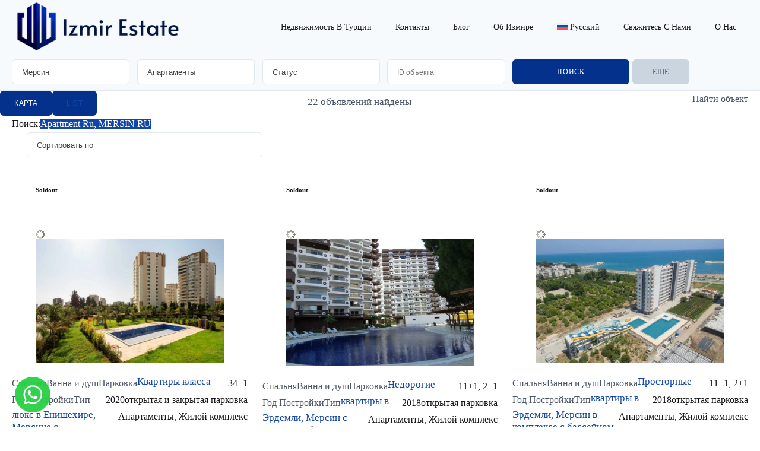

--- FILE ---
content_type: text/html; charset=UTF-8
request_url: https://www.izmir-estate.com/ru/?ct_state=mersin-ru&ct_property_type=apartment-ru&search-listings=true
body_size: 59079
content:
<!DOCTYPE html>
<!--[if IE 9 ]><html class="ie ie9" lang="ru-RU" prefix="og: https://ogp.me/ns#"><![endif]-->
<!--[if (gte IE 9)|!(IE)]><html lang="ru-RU" prefix="og: https://ogp.me/ns#"><![endif]--><head><script data-no-optimize="1">var litespeed_docref=sessionStorage.getItem("litespeed_docref");litespeed_docref&&(Object.defineProperty(document,"referrer",{get:function(){return litespeed_docref}}),sessionStorage.removeItem("litespeed_docref"));</script> <meta charset="UTF-8"><meta name="viewport" content="width=device-width, initial-scale=1, maximum-scale=1"><link rel="preconnect" href="//fonts.gstatic.com/" crossorigin><title>turkey - Izmir real estate | Izmir Estate</title><meta name="robots" content="index, follow, max-snippet:-1, max-video-preview:-1, max-image-preview:large"/><link rel="canonical" href="https://www.izmir-estate.com/ru/" /><meta property="og:locale" content="ru_RU" /><meta property="og:type" content="website" /><meta property="og:title" content="turkey - Izmir real estate | Izmir Estate" /><meta property="og:description" content="Найди дом своей мечты Вилла Вторичная продажа &nbsp; Супер вилла класса люкс в Борнова Борнова, Измир Турция стартовая цена 670 000 $ Этот уникальный строящийся жилой комплекс в районе Борнова, Измир  расположен рядом с одним из красивейших торговых центров. Этот комплекс состоит из 20 вилл, 12 из которых готовы к продаже уже&#8230; 6+1, 6+1, 6+1, 6+1, 6+1, [&hellip;]" /><meta property="og:url" content="https://www.izmir-estate.com/ru/" /><meta property="og:site_name" content="Izmir Estate" /><meta property="og:updated_time" content="2022-10-20T13:52:37+03:00" /><meta property="og:image" content="https://www.izmir-estate.com/wp-content/uploads/2019/08/IzmirEstateLogoo.png" /><meta property="og:image:secure_url" content="https://www.izmir-estate.com/wp-content/uploads/2019/08/IzmirEstateLogoo.png" /><meta property="og:image:width" content="1000" /><meta property="og:image:height" content="1000" /><meta property="og:image:alt" content="izmir real estate" /><meta property="og:image:type" content="image/png" /><meta property="article:published_time" content="2019-11-16T02:38:20+03:00" /><meta property="article:modified_time" content="2022-10-20T13:52:37+03:00" /><meta name="twitter:card" content="summary_large_image" /><meta name="twitter:title" content="turkey - Izmir real estate | Izmir Estate" /><meta name="twitter:description" content="Найди дом своей мечты Вилла Вторичная продажа &nbsp; Супер вилла класса люкс в Борнова Борнова, Измир Турция стартовая цена 670 000 $ Этот уникальный строящийся жилой комплекс в районе Борнова, Измир  расположен рядом с одним из красивейших торговых центров. Этот комплекс состоит из 20 вилл, 12 из которых готовы к продаже уже&#8230; 6+1, 6+1, 6+1, 6+1, 6+1, [&hellip;]" /><meta name="twitter:site" content="@izmirestate" /><meta name="twitter:creator" content="@izmirestate" /><meta name="twitter:image" content="https://www.izmir-estate.com/wp-content/uploads/2019/08/IzmirEstateLogoo.png" /><meta name="twitter:label1" content="Written by" /><meta name="twitter:data1" content="Berkay Sezer" /><meta name="twitter:label2" content="Time to read" /><meta name="twitter:data2" content="7 minutes" /> <script type="application/ld+json" class="rank-math-schema">{"@context":"https://schema.org","@graph":[{"@type":["RealEstateAgent","Organization"],"@id":"https://www.izmir-estate.com/ru/#organization/","name":"izmir estate","url":"https://www.izmir-estate.com/ru/","sameAs":["https://www.facebook.com/izmirestate.en","https://twitter.com/izmirestate","https://www.instagram.com/izmirestate.en","https://www.tiktok.com/@izmirestate.en","https://www.linkedin.com/company/izmirestate","https://www.youtube.com/@izmirestate"],"logo":{"@type":"ImageObject","@id":"https://www.izmir-estate.com/ru/#logo/","url":"https://www.izmir-estate.com/wp-content/uploads/2022/11/IZMIR-ESTATE-3.png","contentUrl":"https://www.izmir-estate.com/wp-content/uploads/2022/11/IZMIR-ESTATE-3.png","caption":"Izmir Estate","inLanguage":"ru-RU","width":"300","height":"168"},"openingHours":["Monday,Tuesday,Wednesday,Thursday,Friday,Saturday,Sunday 09:00-17:00"],"image":{"@id":"https://www.izmir-estate.com/ru/#logo/"}},{"@type":"WebSite","@id":"https://www.izmir-estate.com/ru/#website/","url":"https://www.izmir-estate.com/ru/","name":"Izmir Estate","alternateName":"International Izmir real estate","publisher":{"@id":"https://www.izmir-estate.com/ru/#organization/"},"inLanguage":"ru-RU","potentialAction":{"@type":"SearchAction","target":"https://www.izmir-estate.com/ru/?s={search_term_string}","query-input":"required name=search_term_string"}},{"@type":"ImageObject","@id":"https://www.izmir-estate.com/wp-content/uploads/2019/08/IzmirEstateLogoo.png","url":"https://www.izmir-estate.com/wp-content/uploads/2019/08/IzmirEstateLogoo.png","width":"1000","height":"1000","caption":"izmir real estate","inLanguage":"ru-RU"},{"@type":"WebPage","@id":"https://www.izmir-estate.com/ru/#webpage","url":"https://www.izmir-estate.com/ru/","name":"turkey - Izmir real estate | Izmir Estate","datePublished":"2019-11-16T02:38:20+03:00","dateModified":"2022-10-20T13:52:37+03:00","about":{"@id":"https://www.izmir-estate.com/ru/#organization/"},"isPartOf":{"@id":"https://www.izmir-estate.com/ru/#website/"},"primaryImageOfPage":{"@id":"https://www.izmir-estate.com/wp-content/uploads/2019/08/IzmirEstateLogoo.png"},"inLanguage":"ru-RU"},{"@type":"Person","@id":"https://www.izmir-estate.com/ru/#author","name":"Berkay Sezer","image":{"@type":"ImageObject","@id":"https://secure.gravatar.com/avatar/287549d3c6cd54b73e29158edacfd1fa2d009f1054aa8ef576f09921ab6be0ae?s=96&amp;d=mm&amp;r=g","url":"https://secure.gravatar.com/avatar/287549d3c6cd54b73e29158edacfd1fa2d009f1054aa8ef576f09921ab6be0ae?s=96&amp;d=mm&amp;r=g","caption":"Berkay Sezer","inLanguage":"ru-RU"},"worksFor":{"@id":"https://www.izmir-estate.com/ru/#organization/"}},{"@type":"Article","headline":"turkey - Izmir real estate | Izmir Estate","datePublished":"2019-11-16T02:38:20+03:00","dateModified":"2022-10-20T13:52:37+03:00","author":{"@id":"https://www.izmir-estate.com/ru/#author","name":"Berkay Sezer"},"publisher":{"@id":"https://www.izmir-estate.com/ru/#organization/"},"description":"\u0411\u043e\u0440\u043d\u043e\u0432\u0430, \u0418\u0437\u043c\u0438\u0440 \u0422\u0443\u0440\u0446\u0438\u044f","name":"turkey - Izmir real estate | Izmir Estate","@id":"https://www.izmir-estate.com/ru/#richSnippet","isPartOf":{"@id":"https://www.izmir-estate.com/ru/#webpage"},"image":{"@id":"https://www.izmir-estate.com/wp-content/uploads/2019/08/IzmirEstateLogoo.png"},"inLanguage":"ru-RU","mainEntityOfPage":{"@id":"https://www.izmir-estate.com/ru/#webpage"}}]}</script> <meta name="google-site-verification" content="yzyJVPWwPHgTd9s7IRF66o5FortbMiivrWwhE5Ye4t4" /><meta name="msvalidate.01" content="1BC8D3E73C9355F442F62D0060C3C0E9" /><meta name="yandex-verification" content="610b86c0e79d7530" /><link rel='dns-prefetch' href='//fonts.googleapis.com' /><link rel="alternate" type="application/rss+xml" title="Izmir Estate &raquo; Лента" href="https://www.izmir-estate.com/ru/feed/" /><link rel="alternate" type="application/rss+xml" title="Izmir Estate &raquo; Лента комментариев" href="https://www.izmir-estate.com/ru/comments/feed/" /><link rel="alternate" type="application/rss+xml" title="Izmir Estate &raquo; Лента комментариев к &laquo;turkey &#8211; Izmir real estate&raquo;" href="https://www.izmir-estate.com/ru/turkey-izmir-real-estate-home-en/feed/" /><link rel="alternate" title="oEmbed (JSON)" type="application/json+oembed" href="https://www.izmir-estate.com/ru/wp-json/oembed/1.0/embed?url=https%3A%2F%2Fwww.izmir-estate.com%2Fru%2F" /><link rel="alternate" title="oEmbed (XML)" type="text/xml+oembed" href="https://www.izmir-estate.com/ru/wp-json/oembed/1.0/embed?url=https%3A%2F%2Fwww.izmir-estate.com%2Fru%2F&#038;format=xml" /><style id='wp-img-auto-sizes-contain-inline-css' type='text/css'>img:is([sizes=auto i],[sizes^="auto," i]){contain-intrinsic-size:3000px 1500px}
/*# sourceURL=wp-img-auto-sizes-contain-inline-css */</style><style id="litespeed-ccss">body{--wp--preset--color--black:#000;--wp--preset--color--cyan-bluish-gray:#abb8c3;--wp--preset--color--white:#fff;--wp--preset--color--pale-pink:#f78da7;--wp--preset--color--vivid-red:#cf2e2e;--wp--preset--color--luminous-vivid-orange:#ff6900;--wp--preset--color--luminous-vivid-amber:#fcb900;--wp--preset--color--light-green-cyan:#7bdcb5;--wp--preset--color--vivid-green-cyan:#00d084;--wp--preset--color--pale-cyan-blue:#8ed1fc;--wp--preset--color--vivid-cyan-blue:#0693e3;--wp--preset--color--vivid-purple:#9b51e0;--wp--preset--gradient--vivid-cyan-blue-to-vivid-purple:linear-gradient(135deg,rgba(6,147,227,1) 0%,#9b51e0 100%);--wp--preset--gradient--light-green-cyan-to-vivid-green-cyan:linear-gradient(135deg,#7adcb4 0%,#00d082 100%);--wp--preset--gradient--luminous-vivid-amber-to-luminous-vivid-orange:linear-gradient(135deg,rgba(252,185,0,1) 0%,rgba(255,105,0,1) 100%);--wp--preset--gradient--luminous-vivid-orange-to-vivid-red:linear-gradient(135deg,rgba(255,105,0,1) 0%,#cf2e2e 100%);--wp--preset--gradient--very-light-gray-to-cyan-bluish-gray:linear-gradient(135deg,#eee 0%,#a9b8c3 100%);--wp--preset--gradient--cool-to-warm-spectrum:linear-gradient(135deg,#4aeadc 0%,#9778d1 20%,#cf2aba 40%,#ee2c82 60%,#fb6962 80%,#fef84c 100%);--wp--preset--gradient--blush-light-purple:linear-gradient(135deg,#ffceec 0%,#9896f0 100%);--wp--preset--gradient--blush-bordeaux:linear-gradient(135deg,#fecda5 0%,#fe2d2d 50%,#6b003e 100%);--wp--preset--gradient--luminous-dusk:linear-gradient(135deg,#ffcb70 0%,#c751c0 50%,#4158d0 100%);--wp--preset--gradient--pale-ocean:linear-gradient(135deg,#fff5cb 0%,#b6e3d4 50%,#33a7b5 100%);--wp--preset--gradient--electric-grass:linear-gradient(135deg,#caf880 0%,#71ce7e 100%);--wp--preset--gradient--midnight:linear-gradient(135deg,#020381 0%,#2874fc 100%);--wp--preset--font-size--small:13px;--wp--preset--font-size--medium:20px;--wp--preset--font-size--large:36px;--wp--preset--font-size--x-large:42px;--wp--preset--spacing--20:.44rem;--wp--preset--spacing--30:.67rem;--wp--preset--spacing--40:1rem;--wp--preset--spacing--50:1.5rem;--wp--preset--spacing--60:2.25rem;--wp--preset--spacing--70:3.38rem;--wp--preset--spacing--80:5.06rem;--wp--preset--shadow--natural:6px 6px 9px rgba(0,0,0,.2);--wp--preset--shadow--deep:12px 12px 50px rgba(0,0,0,.4);--wp--preset--shadow--sharp:6px 6px 0px rgba(0,0,0,.2);--wp--preset--shadow--outlined:6px 6px 0px -3px rgba(255,255,255,1),6px 6px rgba(0,0,0,1);--wp--preset--shadow--crisp:6px 6px 0px rgba(0,0,0,1)}.wpml-ls-flag{display:inline-block}.wpml-ls-flag{display:inline-block}body{--extendify--spacing--large:var(--wp--custom--spacing--large,clamp(2em,8vw,8em))!important;--wp--preset--font-size--ext-small:1rem!important;--wp--preset--font-size--ext-medium:1.125rem!important;--wp--preset--font-size--ext-large:clamp(1.65rem,3.5vw,2.15rem)!important;--wp--preset--font-size--ext-x-large:clamp(3rem,6vw,4.75rem)!important;--wp--preset--font-size--ext-xx-large:clamp(3.25rem,7.5vw,5.75rem)!important;--wp--preset--color--black:#000!important;--wp--preset--color--white:#fff!important}.wpml-ls-menu-item .wpml-ls-flag{display:inline;vertical-align:baseline}.wpml-ls-menu-item .wpml-ls-flag+span{margin-left:.3em}ul .wpml-ls-menu-item a{display:flex;align-items:center}:root{--animate-duration:1s;--animate-delay:1s;--animate-repeat:1}body{-webkit-font-smoothing:antialiased;-moz-osx-font-smoothing:grayscale}@media screen,projection{a,body,div,form,header,h2,h4,html,img,label,li,nav,p,section,span,ul{font-family:inherit;font-size:100%;font-weight:inherit;font-style:inherit;vertical-align:baseline;white-space:normal;margin:0;padding:0;border:0;outline:0;background:0 0}header,nav,section{display:block}ul{list-style:none}:focus{outline:0}body{height:100%;background:#fff;font-size:16px;font-weight:400;line-height:1.75em;color:#191919;margin:0;text-rendering:optimizeLegibility;-webkit-font-smoothing:antialiased;-webkit-text-size-adjust:100%}h2,h4{font-family:"HelveticaNeue","Helvetica Neue",Helvetica,Arial,sans-serif;font-weight:400;color:#262624;line-height:1.25em}h2{font-size:2.1875em;margin:32px 0}h4{font-size:1.3125em;margin:10px 0}p{margin:0 0 20px}.muted{color:#4a5568}a,a:visited{color:#000;text-decoration:none;outline:0}img{max-width:100%;height:auto}.btn,button,input[type=submit]{display:inline-block;position:relative;border-radius:6px!important;border:none;-webkit-appearance:none;font-size:.75em;line-height:42px;height:42px;padding:0 2em;text-align:center;text-transform:uppercase;letter-spacing:.05em;color:#fff;background:#29333d;text-shadow:none!important;font-weight:400!important}#advanced_search input[type=submit]{padding-bottom:1.1em}.btn-delete{background:0 0!important;border:none!important;color:#bc0000}.btn-delete:visited{color:#bc0000!important}#ct-reset.btn-delete{border:1px solid #bc0000!important}#ct-reset.btn.btn-delete{width:100%;color:#bc0000}.btn:visited{top:0;opacity:1;color:#fff}form{margin-bottom:20px}input[type=text],input[type=number],select{-webkit-appearance:none;border:none;outline:none;color:#444;display:inline-block;width:100%;margin:0 0 16px;text-align:left;padding:11px 16px;height:42px;background:#fff;border:1px solid #e2e8f0;border-radius:6px;line-height:initial}label{display:block;margin:0 0 5px}#advanced_search label{display:none}::-webkit-input-placeholder,::-webkit-textarea-placeholder{font:12px sans-serif;color:#777!important}:-moz-placeholder{font:12px sans-serif;color:#777!important}::-moz-placeholder{font:12px sans-serif;color:#777!important}:-ms-input-placeholder{font:12px sans-serif;color:#777!important}li.menu-item-has-children .sub-menu{padding-top:8px}.left{float:left}.right{float:right}.first{margin-left:0!important}.clear{clear:both!important}}@media screen,projection{*{-webkit-box-sizing:border-box;-moz-box-sizing:border-box;box-sizing:border-box}.container{margin:0 auto;padding-left:0!important;padding-right:0!important}.col:after{content:"";display:block;height:0;clear:both;visibility:hidden}.col{display:block;float:left;width:100%}@media (min-width:320px){.container{max-width:90%;padding:0}.col{margin-left:2%}}@media only screen and (min-width:1239px){.container{max-width:1240px}}.col:first-child{margin-left:0}@media (min-width:768px){.span_2{width:15%}.span_3{width:23.5%}.span_4{width:32%}.span_5{width:40.5%}.span_7{width:57.5%}.span_8{width:66%}.span_9{width:74.5%}.span_12{width:100%}}}@media screen,projection{img{display:block;max-width:100%;height:auto}#wrapper{z-index:3;max-width:100%}#header-wrap{position:relative;width:100%;background:#29333d;left:0;z-index:9999}header#masthead{position:relative;width:100%;padding:0;top:0}header#masthead .logo-wrap.span_3{position:relative;display:flex;display:-webkit-flex;align-items:center;-webkit-align-items:center;height:89px;overflow:hidden}header#masthead .span_3 img{width:100%}ul#ct-menu{margin:0}#header-search-wrap{border-top:1px solid #e2e8f0;border-bottom:1px solid #e2e8f0;background:#f7fafc}#header-mobile-search{display:none}#header-search-inner-wrap{display:block}#advanced_search.header-search{min-height:auto;margin:0;padding:10px 0;border:none}#advanced_search.header-search input,#advanced_search.header-search select{margin:0}#advanced_search.header-search #keyword-wrap{position:relative}#advanced_search.header-search #more-search-options-toggle{text-align:center;background:#cbd5e0;font-size:.75em;line-height:42px;color:#4a5568;padding:0}#advanced_search.header-search #more-search-options{margin:10px 0 0;padding:10px 0 0;border-top:1px solid #e2e8f0}#advanced_search.header-search #more-search-options,#advanced_search.header-search #more-search-options label{display:none}#advanced_search.header-search #more-search-options .col.span_3{margin-bottom:10px}#advanced_search.header-search #more-search-options select{margin-bottom:0}#advanced_search.header-search #more-search-options select{width:258px!important}#advanced_search.header-search #more-search-options #ct_property_type{width:100%}#advanced_search.header-search #more-search-options div.col.span_3:nth-child(4n-7){margin-left:0}#advanced_search.header-search #more-search-options.adv-search-more-two{position:absolute;width:410px;height:700px;right:0;padding:30px;background:#fff;border-bottom-right-radius:3px;border-bottom-left-radius:3px;overflow-y:scroll;overflow-x:hidden;z-index:99998;box-shadow:0 10px 20px rgba(0,0,0,.15);-ms-overflow-style:none}#advanced_search.header-search #more-search-options.adv-search-more-two::-webkit-scrollbar{display:none}#advanced_search.header-search #more-search-options.adv-search-more-two .col.span_2.col-separator,#advanced_search.header-search #more-search-options.adv-search-more-two .col.span_3,#advanced_search.header-search #more-search-options.adv-search-more-two .col.span_5{margin:0 0 16px}#advanced_search.header-search #more-search-options.adv-search-more-two #property_type{margin:0 0 8px}#advanced_search.header-search #more-search-options.adv-search-more-two #property_type{margin-bottom:16px}#advanced_search.header-search #more-search-options.adv-search-more-two .col.span_3{width:100%}#advanced_search.header-search #more-search-options.adv-search-more-two .col.span_5{width:42%}#advanced_search.header-search #more-search-options.adv-search-more-two .col-separator{text-align:center;height:42px;line-height:42px}#suggested-search{position:relative}#suggestion-box{position:absolute;z-index:999999;overflow:hidden;background:#fff none repeat scroll 0 0;border:1px solid #e2e8f0;border-bottom-right-radius:6px;border-bottom-left-radius:6px;width:100%;border-top:none;box-shadow:0 10px 20px rgba(0,0,0,.15)}.listing-search{padding:20px;text-align:center}.listing-search{position:absolute;z-index:99999;color:#878c92;text-transform:uppercase;font-size:12px;background-color:#fff;border:1px solid #e2e8f0;border-bottom-right-radius:3px;border-bottom-left-radius:3px;width:100%;border-top:none;box-shadow:0 10px 20px rgba(0,0,0,.15);text-align:center}#listing-search-loader{display:inline-block;height:16px;width:16px;margin-right:8px}.header-search .col.span_2{width:16%;margin-left:1%}.header-search .col.span_3{width:24%;margin-left:1%}.header-search .col.span_2:first-child,.header-search .col.span_3:first-child{margin-left:0}#advanced_search{position:relative;min-height:97px;border:1px solid #e2e8f0;padding:20px 20px 0;border-radius:6px;border-bottom-right-radius:6px;border-bottom-left-radius:6px;background:#f7fafc}.home #main-content{position:relative}ul.item-grid{margin:0}.item-grid li{padding-top:25%;position:relative;background:#000;margin-bottom:2%;border-radius:6px;overflow:hidden;background-color:rgba(0,0,0,.4);background-blend-mode:darken}.item-grid li.span_8{padding-top:52%}.item-grid a{display:block;position:absolute;top:0;left:0;padding:31% 0;width:100%;z-index:5;height:100%}.grid-item.span_8 a{padding:34% 0}.grid-item-info h4,.grid-item-info p{text-align:center;color:#fff}.grid-item-info h4{font-weight:700;margin-bottom:-.25rem}.grid-item-info p{margin:0}@media only screen and (max-width:959px){header#masthead{position:relative}#header-wrap .container{padding:0!important}header#masthead .span_3{margin:0;text-align:center}#masthead{position:relative}#masthead nav.right ul{display:none}#advanced_search{padding-bottom:20px}}@media only screen and (min-width:768px) and (max-width:959px){.item-grid li{padding-top:30%}.item-grid li.span_4{padding-top:25%}.item-grid li.span_4 a{padding:25% 0}.item-grid li.span_8{padding-top:52%}}@media only screen and (max-width:768px){#wrapper{width:100%;overflow-x:hidden}#advanced_search.header-search input[type=text]{margin-bottom:10px}header#masthead nav.right{float:none;margin:0 auto}.item-grid li,.item-grid li.span_8{padding-top:75%}.container .col,.elementor .col,#advanced_search .col{width:100%!important;margin-left:0!important}#advanced_search.header-search #more-search-options.adv-search-more-two{width:100%;padding:20px}#advanced_search.header-search #more-search-options.adv-search-more-two .col.span_2.col-separator,#advanced_search.header-search #more-search-options.adv-search-more-two .col.span_3,#advanced_search.header-search #more-search-options.adv-search-more-two .col.span_5{margin-bottom:12px}#advanced_search.header-search #more-search-options.adv-search-more-two .col-separator{width:15%!important}#advanced_search.header-search #more-search-options.adv-search-more-two .col.span_5{width:42.5%!important}}@media only screen and (max-width:768px){#header-search-wrap .container{width:96%!important;max-width:96%!important;margin:0 2%}#header-mobile-search{display:block}#header-mobile-search .span_8{width:66%!important}#header-mobile-search .span_4{width:32%!important;margin-left:2%!important}#header-mobile-search #ct_mobile_keyword{margin-bottom:0}#header-mobile-search .span_7{width:57.5%!important;padding:0;text-align:center}#header-mobile-search #filters-search-options-toggle.span_5{width:39.5%!important;margin-left:3%!important}#header-mobile-search svg{position:relative;top:6px;height:20px;width:20px;margin:0 auto}#filters-search-options-toggle{background:#cbd5e0;padding:0}#advanced_search.header-search #submit{display:none}#advanced_search.header-search #more-search-options-toggle.col.span_4{width:100%!important}#advanced_search.header-search #more-search-options-toggle.col.span_4{margin-left:0!important}#header-search-inner-wrap{display:none;margin-top:10px}#advanced_search.header-search #more-search-options.adv-search-more-two{height:68vh;left:-5px;width:105%;transform:translateX(-10px);padding:30px;border-top:none;border-bottom:1px solid #e2e8f0;box-shadow:none}}@media only screen and (max-width:479px){#advanced_search.header-search select{width:100%!important}#suggestion-box{width:100%}#advanced_search.header-search #more-search-options.adv-search-more-two{height:60vh}#advanced_search.header-search #submit{width:66%!important}}}@media screen,projection{::-webkit-input-placeholder{color:#555}:-moz-placeholder{color:#555;opacity:1}::-moz-placeholder{color:#555;opacity:1}:-ms-input-placeholder{color:#555}}@media screen,projection{.cbp-spmenu{background:#fff;position:fixed;overflow-y:scroll}.cbp-spmenu a{display:block;color:#fff;font-weight:300}.cbp-spmenu-vertical{width:280px;height:100vh;border-left:1px solid #d5d9dd;top:0;z-index:1000}.cbp-spmenu-vertical a{color:#2d3756;font-size:14px;border-bottom:1px solid #d5d9dd;padding:1em 1.5em}.cbp-spmenu-vertical .sub-menu{position:relative;visibility:visible;display:none}.cbp-spmenu-vertical .sub-menu a{font-size:12px;padding-left:2em}.cbp-spmenu-right{right:-280px}.cbp-spmenu-push{overflow-x:hidden;position:relative;left:0}@media screen and (max-height:26.375em){.cbp-spmenu-vertical{font-size:90%;width:190px}.cbp-spmenu-right{right:-190px}}.cbp-spmenu{overflow-y:scroll}.cbp-spmenu-vertical li.menu-item.menu-item-has-children>a{display:flex;flex-wrap:wrap;align-items:flex-start;justify-content:space-between;position:relative}.cbp-spmenu-vertical li.menu-item.menu-item-has-children .sub-menu li.menu-item.menu-item-has-children .sub-menu{font-size:.76em}.cbp-spmenu-vertical li.menu-item.menu-item-has-children .sub-menu li.menu-item.menu-item-has-children .sub-menu a{padding-left:2.7em}}@media screen,projection{.ct-menu{font-size:14px;z-index:999;text-transform:capitalize}.ct-menu>li{display:inline-block;position:relative}.ct-menu>li>a{display:inline-block;text-align:center;line-height:3.4em;margin:0 0 20px;padding:17px 20px 0;color:#b9bfc6;z-index:0;border-top:5px solid #29333d;border-top-color:transparent;-webkit-appearance:none}.ct-menu .sub-menu{position:absolute;display:none;padding:0;font-size:14px;text-align:left;z-index:999999;border-bottom-right-radius:6px;border-bottom-left-radius:6px;box-shadow:0 10px 20px rgba(0,0,0,.15)}nav ul.ct-menu .sub-menu li{position:relative}nav ul.ct-menu>li:not(.multicolumn) .sub-menu li.menu-item-has-children>ul.sub-menu li>a{border-right:1px solid rgba(0,0,0,.15);border-left:1px solid rgba(0,0,0,.15)}.ct-menu .sub-menu>li{display:block;width:16em;line-height:normal;background:#29333d}.ct-menu .sub-menu>li>a{padding:15px 25px;display:block;color:#fff;font-size:.9em;border-bottom:1px solid #222}.ct-menu .sub-menu>li:last-child,.ct-menu .sub-menu>li:last-child>a{border-bottom-right-radius:3px;border-bottom-left-radius:3px;border-bottom:none}.ct-menu .sub-menu>li:last-child>a{border-bottom-right-radius:6px;border-bottom-left-radius:6px;overflow:hidden}}@media screen,projection{#header-wrap{background:#fff}.btn,input.btn,input[type=submit],button{background:#03b5c3}.ct-menu{font-size:14px;z-index:999;text-transform:capitalize}.ct-menu>li{display:inline-block}.ct-menu>li>a{color:#191919;border-top:5px solid #fff;border-top-color:transparent}.ct-menu .sub-menu>li{background:#fff}.ct-menu .sub-menu>li>a{color:#191919;background:#fff;border-bottom:1px solid #f7fafc}}.elementor *,.elementor :after,.elementor :before{box-sizing:border-box}.elementor a{box-shadow:none;text-decoration:none}.elementor-element{--flex-direction:initial;--flex-wrap:initial;--justify-content:initial;--align-items:initial;--align-content:initial;--gap:initial;--flex-basis:initial;--flex-grow:initial;--flex-shrink:initial;--order:initial;--align-self:initial;flex-basis:var(--flex-basis);flex-grow:var(--flex-grow);flex-shrink:var(--flex-shrink);order:var(--order);align-self:var(--align-self)}:root{--page-title-display:block}.elementor-section{position:relative}.elementor-section .elementor-container{display:flex;margin-right:auto;margin-left:auto;position:relative}@media (max-width:1024px){.elementor-section .elementor-container{flex-wrap:wrap}}.elementor-section.elementor-section-boxed>.elementor-container{max-width:1140px}.elementor-widget-wrap{position:relative;width:100%;flex-wrap:wrap;align-content:flex-start}.elementor:not(.elementor-bc-flex-widget) .elementor-widget-wrap{display:flex}.elementor-widget-wrap>.elementor-element{width:100%}.elementor-widget{position:relative}.elementor-widget:not(:last-child){margin-bottom:20px}.elementor-column{position:relative;min-height:1px;display:flex}.elementor-column-gap-default>.elementor-column>.elementor-element-populated{padding:10px}@media (min-width:768px){.elementor-column.elementor-col-100{width:100%}}@media (max-width:767px){.elementor-column{width:100%}}.elementor-element{--swiper-theme-color:#000;--swiper-navigation-size:44px;--swiper-pagination-bullet-size:6px;--swiper-pagination-bullet-horizontal-gap:6px}:root{--swiper-theme-color:#007aff}:root{--swiper-navigation-size:44px}.elementor-kit-10723{--e-global-color-primary:#011640;--e-global-color-secondary:#f6fcf9;--e-global-color-text:#303030;--e-global-color-accent:#03318c;--e-global-color-64dfdd47:#1146a8;--e-global-color-c6009f5:#ffde8c;--e-global-color-35c74684:#000;--e-global-color-3620a374:#fff;--e-global-color-6a7301e7:#000;--e-global-typography-primary-font-family:"Roboto";--e-global-typography-primary-font-weight:600;--e-global-typography-secondary-font-family:"Roboto Slab";--e-global-typography-secondary-font-weight:400;--e-global-typography-text-font-family:"Roboto";--e-global-typography-text-font-weight:400;--e-global-typography-accent-font-family:"Roboto";--e-global-typography-accent-font-weight:500}.elementor-kit-10723 a{color:var(--e-global-color-64dfdd47)}.elementor-kit-10723 button,.elementor-kit-10723 input[type=submit]{color:var(--e-global-color-3620a374);background-color:var(--e-global-color-accent)}.elementor-section.elementor-section-boxed>.elementor-container{max-width:1140px}.elementor-widget:not(:last-child){margin-block-end:20px}.elementor-element{--widgets-spacing:20px 20px}@media (max-width:1024px){.elementor-section.elementor-section-boxed>.elementor-container{max-width:1024px}}@media (max-width:767px){.elementor-section.elementor-section-boxed>.elementor-container{max-width:767px}}h2,h4{font-family:"Montserrat"}body,input[type=submit].btn{font-family:"Lato"}body{background-color:;background-image:url();background-repeat:;background-position:;background-size:;background-attachment:}input.btn{background:}.ct-menu>li>a{color:#fff}.ct-menu .sub-menu>li>a{color:!important}.ct-menu .sub-menu>li,.ct-menu .sub-menu>li>a{background-color:!important}.ct-menu .sub-menu>li>a{border-bottom-color:!important}.btn,input.btn,input[type=submit],button{background-color:}a{color:#1e73be}a:visited{color:#004ca3}body{font-family:Lato;line-height:30px;font-weight:400;font-style:normal;color:#191919;font-size:16px}h2,h2,h4{font-family:Montserrat;font-weight:400;font-style:normal;color:#191919}h2{line-height:1.25em;color:#191919;font-size:2.1875em}h4{line-height:1.25em;color:#191919;font-size:1.3125em}#header-wrap{background-color:#1146a8}.btn,input.btn,.btn,input.btn,input[type=submit],button{background-color:#1146a8}.btn,input.btn,input[type=submit],button{color:#fff}.elementor-column .elementor-spacer-inner{height:var(--spacer-size)}.elementor-heading-title{padding:0;margin:0;line-height:1}#okapi-wasb-button{position:fixed;z-index:9999999}#okapi-wasb-button{bottom:25px;left:25px}#okapi-wasb-icon{opacity:.95;width:60px;height:60px}@media only screen and (min-width:320px){#okapi-wasb-button{display:block}}@media only screen and (min-width:768px){#okapi-wasb-button{display:block}}@media only screen and (min-width:992px){#okapi-wasb-button{display:block}}.elementor-21735 .elementor-element.elementor-element-07ee8a7{--spacer-size:25px}.elementor-21735 .elementor-element.elementor-element-a2f2a11{text-align:center}.elementor-21735 .elementor-element.elementor-element-a2f2a11 .elementor-heading-title{font-family:"Roboto",Sans-serif;font-weight:800}</style><link rel="preload" data-asynced="1" data-optimized="2" as="style" onload="this.onload=null;this.rel='stylesheet'" href="https://www.izmir-estate.com/wp-content/litespeed/ucss/8cc5d3e92e26f38ce51b5b2f5cb10012.css?ver=50d5d" /><script data-optimized="1" type="litespeed/javascript" data-src="https://www.izmir-estate.com/wp-content/plugins/litespeed-cache/assets/js/css_async.min.js"></script> <style id='wp-emoji-styles-inline-css' type='text/css'>img.wp-smiley, img.emoji {
		display: inline !important;
		border: none !important;
		box-shadow: none !important;
		height: 1em !important;
		width: 1em !important;
		margin: 0 0.07em !important;
		vertical-align: -0.1em !important;
		background: none !important;
		padding: 0 !important;
	}
/*# sourceURL=wp-emoji-styles-inline-css */</style><style id='classic-theme-styles-inline-css' type='text/css'>/*! This file is auto-generated */
.wp-block-button__link{color:#fff;background-color:#32373c;border-radius:9999px;box-shadow:none;text-decoration:none;padding:calc(.667em + 2px) calc(1.333em + 2px);font-size:1.125em}.wp-block-file__button{background:#32373c;color:#fff;text-decoration:none}
/*# sourceURL=/wp-includes/css/classic-themes.min.css */</style><style id='global-styles-inline-css' type='text/css'>:root{--wp--preset--aspect-ratio--square: 1;--wp--preset--aspect-ratio--4-3: 4/3;--wp--preset--aspect-ratio--3-4: 3/4;--wp--preset--aspect-ratio--3-2: 3/2;--wp--preset--aspect-ratio--2-3: 2/3;--wp--preset--aspect-ratio--16-9: 16/9;--wp--preset--aspect-ratio--9-16: 9/16;--wp--preset--color--black: #000000;--wp--preset--color--cyan-bluish-gray: #abb8c3;--wp--preset--color--white: #ffffff;--wp--preset--color--pale-pink: #f78da7;--wp--preset--color--vivid-red: #cf2e2e;--wp--preset--color--luminous-vivid-orange: #ff6900;--wp--preset--color--luminous-vivid-amber: #fcb900;--wp--preset--color--light-green-cyan: #7bdcb5;--wp--preset--color--vivid-green-cyan: #00d084;--wp--preset--color--pale-cyan-blue: #8ed1fc;--wp--preset--color--vivid-cyan-blue: #0693e3;--wp--preset--color--vivid-purple: #9b51e0;--wp--preset--gradient--vivid-cyan-blue-to-vivid-purple: linear-gradient(135deg,rgb(6,147,227) 0%,rgb(155,81,224) 100%);--wp--preset--gradient--light-green-cyan-to-vivid-green-cyan: linear-gradient(135deg,rgb(122,220,180) 0%,rgb(0,208,130) 100%);--wp--preset--gradient--luminous-vivid-amber-to-luminous-vivid-orange: linear-gradient(135deg,rgb(252,185,0) 0%,rgb(255,105,0) 100%);--wp--preset--gradient--luminous-vivid-orange-to-vivid-red: linear-gradient(135deg,rgb(255,105,0) 0%,rgb(207,46,46) 100%);--wp--preset--gradient--very-light-gray-to-cyan-bluish-gray: linear-gradient(135deg,rgb(238,238,238) 0%,rgb(169,184,195) 100%);--wp--preset--gradient--cool-to-warm-spectrum: linear-gradient(135deg,rgb(74,234,220) 0%,rgb(151,120,209) 20%,rgb(207,42,186) 40%,rgb(238,44,130) 60%,rgb(251,105,98) 80%,rgb(254,248,76) 100%);--wp--preset--gradient--blush-light-purple: linear-gradient(135deg,rgb(255,206,236) 0%,rgb(152,150,240) 100%);--wp--preset--gradient--blush-bordeaux: linear-gradient(135deg,rgb(254,205,165) 0%,rgb(254,45,45) 50%,rgb(107,0,62) 100%);--wp--preset--gradient--luminous-dusk: linear-gradient(135deg,rgb(255,203,112) 0%,rgb(199,81,192) 50%,rgb(65,88,208) 100%);--wp--preset--gradient--pale-ocean: linear-gradient(135deg,rgb(255,245,203) 0%,rgb(182,227,212) 50%,rgb(51,167,181) 100%);--wp--preset--gradient--electric-grass: linear-gradient(135deg,rgb(202,248,128) 0%,rgb(113,206,126) 100%);--wp--preset--gradient--midnight: linear-gradient(135deg,rgb(2,3,129) 0%,rgb(40,116,252) 100%);--wp--preset--font-size--small: 13px;--wp--preset--font-size--medium: 20px;--wp--preset--font-size--large: 36px;--wp--preset--font-size--x-large: 42px;--wp--preset--spacing--20: 0.44rem;--wp--preset--spacing--30: 0.67rem;--wp--preset--spacing--40: 1rem;--wp--preset--spacing--50: 1.5rem;--wp--preset--spacing--60: 2.25rem;--wp--preset--spacing--70: 3.38rem;--wp--preset--spacing--80: 5.06rem;--wp--preset--shadow--natural: 6px 6px 9px rgba(0, 0, 0, 0.2);--wp--preset--shadow--deep: 12px 12px 50px rgba(0, 0, 0, 0.4);--wp--preset--shadow--sharp: 6px 6px 0px rgba(0, 0, 0, 0.2);--wp--preset--shadow--outlined: 6px 6px 0px -3px rgb(255, 255, 255), 6px 6px rgb(0, 0, 0);--wp--preset--shadow--crisp: 6px 6px 0px rgb(0, 0, 0);}:where(.is-layout-flex){gap: 0.5em;}:where(.is-layout-grid){gap: 0.5em;}body .is-layout-flex{display: flex;}.is-layout-flex{flex-wrap: wrap;align-items: center;}.is-layout-flex > :is(*, div){margin: 0;}body .is-layout-grid{display: grid;}.is-layout-grid > :is(*, div){margin: 0;}:where(.wp-block-columns.is-layout-flex){gap: 2em;}:where(.wp-block-columns.is-layout-grid){gap: 2em;}:where(.wp-block-post-template.is-layout-flex){gap: 1.25em;}:where(.wp-block-post-template.is-layout-grid){gap: 1.25em;}.has-black-color{color: var(--wp--preset--color--black) !important;}.has-cyan-bluish-gray-color{color: var(--wp--preset--color--cyan-bluish-gray) !important;}.has-white-color{color: var(--wp--preset--color--white) !important;}.has-pale-pink-color{color: var(--wp--preset--color--pale-pink) !important;}.has-vivid-red-color{color: var(--wp--preset--color--vivid-red) !important;}.has-luminous-vivid-orange-color{color: var(--wp--preset--color--luminous-vivid-orange) !important;}.has-luminous-vivid-amber-color{color: var(--wp--preset--color--luminous-vivid-amber) !important;}.has-light-green-cyan-color{color: var(--wp--preset--color--light-green-cyan) !important;}.has-vivid-green-cyan-color{color: var(--wp--preset--color--vivid-green-cyan) !important;}.has-pale-cyan-blue-color{color: var(--wp--preset--color--pale-cyan-blue) !important;}.has-vivid-cyan-blue-color{color: var(--wp--preset--color--vivid-cyan-blue) !important;}.has-vivid-purple-color{color: var(--wp--preset--color--vivid-purple) !important;}.has-black-background-color{background-color: var(--wp--preset--color--black) !important;}.has-cyan-bluish-gray-background-color{background-color: var(--wp--preset--color--cyan-bluish-gray) !important;}.has-white-background-color{background-color: var(--wp--preset--color--white) !important;}.has-pale-pink-background-color{background-color: var(--wp--preset--color--pale-pink) !important;}.has-vivid-red-background-color{background-color: var(--wp--preset--color--vivid-red) !important;}.has-luminous-vivid-orange-background-color{background-color: var(--wp--preset--color--luminous-vivid-orange) !important;}.has-luminous-vivid-amber-background-color{background-color: var(--wp--preset--color--luminous-vivid-amber) !important;}.has-light-green-cyan-background-color{background-color: var(--wp--preset--color--light-green-cyan) !important;}.has-vivid-green-cyan-background-color{background-color: var(--wp--preset--color--vivid-green-cyan) !important;}.has-pale-cyan-blue-background-color{background-color: var(--wp--preset--color--pale-cyan-blue) !important;}.has-vivid-cyan-blue-background-color{background-color: var(--wp--preset--color--vivid-cyan-blue) !important;}.has-vivid-purple-background-color{background-color: var(--wp--preset--color--vivid-purple) !important;}.has-black-border-color{border-color: var(--wp--preset--color--black) !important;}.has-cyan-bluish-gray-border-color{border-color: var(--wp--preset--color--cyan-bluish-gray) !important;}.has-white-border-color{border-color: var(--wp--preset--color--white) !important;}.has-pale-pink-border-color{border-color: var(--wp--preset--color--pale-pink) !important;}.has-vivid-red-border-color{border-color: var(--wp--preset--color--vivid-red) !important;}.has-luminous-vivid-orange-border-color{border-color: var(--wp--preset--color--luminous-vivid-orange) !important;}.has-luminous-vivid-amber-border-color{border-color: var(--wp--preset--color--luminous-vivid-amber) !important;}.has-light-green-cyan-border-color{border-color: var(--wp--preset--color--light-green-cyan) !important;}.has-vivid-green-cyan-border-color{border-color: var(--wp--preset--color--vivid-green-cyan) !important;}.has-pale-cyan-blue-border-color{border-color: var(--wp--preset--color--pale-cyan-blue) !important;}.has-vivid-cyan-blue-border-color{border-color: var(--wp--preset--color--vivid-cyan-blue) !important;}.has-vivid-purple-border-color{border-color: var(--wp--preset--color--vivid-purple) !important;}.has-vivid-cyan-blue-to-vivid-purple-gradient-background{background: var(--wp--preset--gradient--vivid-cyan-blue-to-vivid-purple) !important;}.has-light-green-cyan-to-vivid-green-cyan-gradient-background{background: var(--wp--preset--gradient--light-green-cyan-to-vivid-green-cyan) !important;}.has-luminous-vivid-amber-to-luminous-vivid-orange-gradient-background{background: var(--wp--preset--gradient--luminous-vivid-amber-to-luminous-vivid-orange) !important;}.has-luminous-vivid-orange-to-vivid-red-gradient-background{background: var(--wp--preset--gradient--luminous-vivid-orange-to-vivid-red) !important;}.has-very-light-gray-to-cyan-bluish-gray-gradient-background{background: var(--wp--preset--gradient--very-light-gray-to-cyan-bluish-gray) !important;}.has-cool-to-warm-spectrum-gradient-background{background: var(--wp--preset--gradient--cool-to-warm-spectrum) !important;}.has-blush-light-purple-gradient-background{background: var(--wp--preset--gradient--blush-light-purple) !important;}.has-blush-bordeaux-gradient-background{background: var(--wp--preset--gradient--blush-bordeaux) !important;}.has-luminous-dusk-gradient-background{background: var(--wp--preset--gradient--luminous-dusk) !important;}.has-pale-ocean-gradient-background{background: var(--wp--preset--gradient--pale-ocean) !important;}.has-electric-grass-gradient-background{background: var(--wp--preset--gradient--electric-grass) !important;}.has-midnight-gradient-background{background: var(--wp--preset--gradient--midnight) !important;}.has-small-font-size{font-size: var(--wp--preset--font-size--small) !important;}.has-medium-font-size{font-size: var(--wp--preset--font-size--medium) !important;}.has-large-font-size{font-size: var(--wp--preset--font-size--large) !important;}.has-x-large-font-size{font-size: var(--wp--preset--font-size--x-large) !important;}
:where(.wp-block-post-template.is-layout-flex){gap: 1.25em;}:where(.wp-block-post-template.is-layout-grid){gap: 1.25em;}
:where(.wp-block-term-template.is-layout-flex){gap: 1.25em;}:where(.wp-block-term-template.is-layout-grid){gap: 1.25em;}
:where(.wp-block-columns.is-layout-flex){gap: 2em;}:where(.wp-block-columns.is-layout-grid){gap: 2em;}
:root :where(.wp-block-pullquote){font-size: 1.5em;line-height: 1.6;}
/*# sourceURL=global-styles-inline-css */</style><style id='wpml-legacy-horizontal-list-0-inline-css' type='text/css'>.wpml-ls-statics-footer a, .wpml-ls-statics-footer .wpml-ls-sub-menu a, .wpml-ls-statics-footer .wpml-ls-sub-menu a:link, .wpml-ls-statics-footer li:not(.wpml-ls-current-language) .wpml-ls-link, .wpml-ls-statics-footer li:not(.wpml-ls-current-language) .wpml-ls-link:link {color:#444444;background-color:#ffffff;}.wpml-ls-statics-footer .wpml-ls-sub-menu a:hover,.wpml-ls-statics-footer .wpml-ls-sub-menu a:focus, .wpml-ls-statics-footer .wpml-ls-sub-menu a:link:hover, .wpml-ls-statics-footer .wpml-ls-sub-menu a:link:focus {color:#000000;background-color:#eeeeee;}.wpml-ls-statics-footer .wpml-ls-current-language > a {color:#444444;background-color:#ffffff;}.wpml-ls-statics-footer .wpml-ls-current-language:hover>a, .wpml-ls-statics-footer .wpml-ls-current-language>a:focus {color:#000000;background-color:#eeeeee;}
/*# sourceURL=wpml-legacy-horizontal-list-0-inline-css */</style> <script id="wpml-cookie-js-extra" type="litespeed/javascript">var wpml_cookies={"wp-wpml_current_language":{"value":"ru","expires":1,"path":"/"}};var wpml_cookies={"wp-wpml_current_language":{"value":"ru","expires":1,"path":"/"}}</script> <script type="litespeed/javascript" data-src="https://www.izmir-estate.com/wp-includes/js/jquery/jquery.min.js?ver=3.7.1" id="jquery-core-js"></script> <script id="advSearch-js-extra" type="litespeed/javascript">var searchLabel={"all_cities":"\u0420\u0435\u0433\u0438\u043e\u043d","all_states":"\u0420\u0435\u0433\u0438\u043e\u043d","all_zip_post":"\u0412\u0441\u0435 \u0417\u0438\u043f\u043a\u043e\u0434\u044b"}</script> <script id="ctSelect-js-extra" type="litespeed/javascript">var ct_select={"user_role":[],"user_mobile":"","account_settings_url":"https://www.izmir-estate.com/ru/"}</script> <script id="sticky-header-js-extra" type="litespeed/javascript">var ct_sticky_header_config={"show_type":"only_on_scroll_up"}</script> <link rel="https://api.w.org/" href="https://www.izmir-estate.com/ru/wp-json/" /><link rel="alternate" title="JSON" type="application/json" href="https://www.izmir-estate.com/ru/wp-json/wp/v2/pages/10600" /><link rel="EditURI" type="application/rsd+xml" title="RSD" href="https://www.izmir-estate.com/xmlrpc.php?rsd" /><meta name="generator" content="WordPress 6.9" /><link rel='shortlink' href='https://www.izmir-estate.com/ru/' /><link rel="alternate" href="https://www.izmir-estate.com/" hreflang="en" /><link rel="alternate" href="https://www.izmir-estate.com/" hreflang="x-default" /><link rel="alternate" href="https://izmir-estate.com/" hreflang="en" /><link rel="alternate" href="https://izmirestate.ru/" hreflang="ru" /><link rel="alternate" href="https://izmirestate.com/" hreflang="fa" /><link rel="alternate" href="https://izmirestate.co/" hreflang="en" /><link rel="alternate" href="https://izmir-estate.net/" hreflang="en" /><meta name="generator" content="Redux 4.5.10" /><meta name="generator" content="WPML ver:4.8.6 stt:1,17,45;" /><!--[if lt IE 9]> <script src="https://www.izmir-estate.com/wp-content/themes/realestate-7/js/respond.min.js"></script> <![endif]--> <script type="litespeed/javascript">function numberWithCommas(x){if(x!==null){return x.toString().replace(/\B(?=(\d{3})+(?!\d))/g,",")}}
jQuery(function($){var $currency="";var $sqftsm="Ft²";var $acres="Акры";$("#slider-range").slider({range:!0,min:10000,step:5000,max:5000000,values:[10000,5000000],slide:function(event,ui){$("#slider-range #min").html($currency+numberWithCommas(ui.values[0]));$("#slider-range #max").html($currency+numberWithCommas(ui.values[1]));$("#price-from-to-slider .min-range").html($currency+numberWithCommas(ui.values[0]));$("#price-from-to-slider .max-range").html($currency+numberWithCommas(ui.values[1]));$("#ct_price_from").val(ui.values[0]);$("#ct_price_to").val(ui.values[1])}});var $handler=$("#slider-range .ui-slider-handle");$handler.eq(0).append("<b class='amount'><span id='min'>"+$currency+numberWithCommas($("#slider-range").slider("values",0))+"</span></b>");$handler.eq(1).append("<b class='amount'><span id='max'>"+$currency+numberWithCommas($("#slider-range").slider("values",1))+"</span></b>");$handler.on("mousedown",function(e){e.preventDefault();$(this).children(".amount").fadeIn(300)});$handler.on("mouseup",function(e){e.preventDefault();$(this).children(".amount").fadeOut(300)});$("#slider-range-two").slider({range:!0,min:100,step:100,max:10000,values:[100,10000],slide:function(event,ui){$("#slider-range-two #min").html(numberWithCommas(ui.values[0]));$("#slider-range-two #max").html(numberWithCommas(ui.values[1]));$("#size-from-to-slider .min-range").html(numberWithCommas(ui.values[0])+$sqftsm);$("#size-from-to-slider .max-range").html(numberWithCommas(ui.values[1])+$sqftsm);$("#ct_sqft_from").val(ui.values[0]);$("#ct_sqft_to").val(ui.values[1])}});var $handlertwo=$("#slider-range-two .ui-slider-handle");$("#size-from-to-slider .min-range").append($sqftsm);$("#size-from-to-slider .max-range").append($sqftsm);$handlertwo.eq(0).append("<b class='amount'><span id='min'>"+numberWithCommas($("#slider-range-two").slider("values",0))+"</span>"+$sqftsm+"</b>");$handlertwo.eq(1).append("<b class='amount'><span id='max'>"+numberWithCommas($("#slider-range-two").slider("values",1))+"</span>"+$sqftsm+"</b>");$handlertwo.on("mousedown",function(e){e.preventDefault();$(this).children(".amount").fadeIn(300)});$handlertwo.on("mouseup",function(e){e.preventDefault();$(this).children(".amount").fadeOut(300)});$("#slider-range-three").slider({range:!0,min:1,step:1,max:100,values:[1,100],slide:function(event,ui){$("#slider-range-three #min").html(numberWithCommas(ui.values[0]));$("#slider-range-three #max").html(numberWithCommas(ui.values[1]));$("#lotsize-from-to-slider .min-range").html(numberWithCommas(numberWithCommas(ui.values[0])+" "+$acres));$("#lotsize-from-to-slider .max-range").html(numberWithCommas(numberWithCommas(ui.values[1])+" "+$acres));$("#ct_lotsize_from").val(ui.values[0]);$("#ct_lotsize_to").val(ui.values[1])}});var $handlerthree=$("#slider-range-three .ui-slider-handle");$("#lotsize-from-to-slider .min-range").append(" "+$acres);$("#lotsize-from-to-slider .max-range").append(" "+$acres);$("#lotsize-from-to-slider .min-range").replaceWith("<span class='min-range'>"+numberWithCommas($("#slider-range-three").slider("values",0))+" "+$acres+"</span>");$handlerthree.eq(0).append("<b class='amount'><span id='min'>"+numberWithCommas($("#slider-range-three").slider("values",0))+"</span> "+$acres+"</b>");$handlerthree.eq(1).append("<b class='amount'><span id='max'>"+numberWithCommas($("#slider-range-three").slider("values",1))+"</span> "+$acres+"</b>");$handlerthree.on("mousedown",function(e){e.preventDefault();$(this).children(".amount").fadeIn(300)});$handlerthree.on("mouseup",function(e){e.preventDefault();$(this).children(".amount").fadeOut(300)})});jQuery(window).load(function(){jQuery('#filters-search-options-toggle').click(function(event){jQuery('#header-search-inner-wrap').toggle()});jQuery('#more-search-options-toggle').click(function(event){jQuery('#more-search-options').toggle();jQuery('body').addClass('noscroll');console.log('more clicked')});jQuery(document).on('mouseup',function(e){if(!jQuery(e.target).closest('#more-search-options').length){jQuery('#more-search-options').each(function(){jQuery(this).hide();jQuery('body').removeClass('noscroll')})}});var owl=jQuery('#owl-listings-carousel-sub-listings');owl.owlCarousel({items:3,slideBy:3,loop:!1,margin:20,nav:!0,navContainer:'#ct-listings-carousel-nav-sub-listings',navText:["<i class='fa fa-angle-left'></i>","<i class='fa fa-angle-right'></i>"],dots:!1,autoplay:!1,responsive:{0:{items:1,nav:!1},600:{items:2,nav:!1},1000:{items:3,nav:!0,}}});jQuery('.flexslider').flexslider({animation:"true",slideDirection:"horizontal",slideshow:"true",slideshowSpeed:7000,animationDuration:600,controlNav:!1,directionNav:!0,keyboardNav:!0,randomize:!1,pauseOnAction:!0,pauseOnHover:!1,animationLoop:!0,smoothHeight:!0,})})</script> <style type="text/css">h1, h2, h3, h4, h5, h6 { font-family: "Montserrat";}body, .slider-wrap, input[type="submit"].btn { font-family: "Lato";}.fa-close:before { content: "\f00d";}.search-listings #map-wrap { margin-bottom: 0; background-color: #fff;} span.map-toggle, span.search-toggle { border-bottom-right-radius: 3px;} span.searching { border-bottom-left-radius: 3px;}.form-group { width: 49.0%;}</style><style type="text/css">@import url('https://fonts.googleapis.com/css2?family=Lalezar&family=Noto+Sans+Arabic&display=swap');
    
html:lang(fa) h1,
html:lang(fa) h2,
html:lang(fa) h3,
html:lang(fa) h4,
html:lang(fa) h5,
html:lang(fa) h6 {
  font-family: "Lalezar", system-ui !important;
  font-weight: 400;
  font-style: normal;
}

html:lang(fa) body, html:lang(fa) p, html:lang(fa) a {
  font-family: "Noto Sans Arabic", sans-serif !important;
  font-optical-sizing: auto;
  font-weight: 400;
  font-style: normal;
  font-variation-settings:
    "wdth" 100;
}



#footer-widgets h5.footer-widget-title {
    display: none;
    }</style><meta name="generator" content="Elementor 3.34.1; features: additional_custom_breakpoints; settings: css_print_method-external, google_font-enabled, font_display-auto"><style type="text/css">.recentcomments a{display:inline !important;padding:0 !important;margin:0 !important;}</style><style>.e-con.e-parent:nth-of-type(n+4):not(.e-lazyloaded):not(.e-no-lazyload),
				.e-con.e-parent:nth-of-type(n+4):not(.e-lazyloaded):not(.e-no-lazyload) * {
					background-image: none !important;
				}
				@media screen and (max-height: 1024px) {
					.e-con.e-parent:nth-of-type(n+3):not(.e-lazyloaded):not(.e-no-lazyload),
					.e-con.e-parent:nth-of-type(n+3):not(.e-lazyloaded):not(.e-no-lazyload) * {
						background-image: none !important;
					}
				}
				@media screen and (max-height: 640px) {
					.e-con.e-parent:nth-of-type(n+2):not(.e-lazyloaded):not(.e-no-lazyload),
					.e-con.e-parent:nth-of-type(n+2):not(.e-lazyloaded):not(.e-no-lazyload) * {
						background-image: none !important;
					}
				}</style><link rel="icon" href="https://www.izmir-estate.com/wp-content/uploads/2020/02/512.512-01-150x150.png" sizes="32x32" /><link rel="icon" href="https://www.izmir-estate.com/wp-content/uploads/2020/02/512.512-01.png" sizes="192x192" /><link rel="apple-touch-icon" href="https://www.izmir-estate.com/wp-content/uploads/2020/02/512.512-01.png" /><meta name="msapplication-TileImage" content="https://www.izmir-estate.com/wp-content/uploads/2020/02/512.512-01.png" /><style type="text/css" id="rmwr-dynamic-css">.read-link {
            font-weight: normal;
            color: #000000;
            background: #ffffff;
            padding: 2px;
            border-bottom: 1px solid #000000;
            -webkit-box-shadow: none !important;
            box-shadow: none !important;
            cursor: pointer;
            text-decoration: none;
            display: inline-block;
            border-top: none;
            border-left: none;
            border-right: none;
            transition: color 0.3s ease, background-color 0.3s ease;
        }
        
        .read-link:hover,
        .read-link:focus {
            color: #191919;
            text-decoration: none;
            outline: 2px solid #000000;
            outline-offset: 2px;
        }
        
        .read-link:focus {
            outline: 2px solid #000000;
            outline-offset: 2px;
        }
        
        .read_div {
            margin-top: 10px;
        }
        
        .read_div[data-animation="fade"] {
            transition: opacity 0.3s ease;
        }
        
        /* Print optimization (Free feature) */
                @media print {
            .read_div[style*="display: none"] {
                display: block !important;
            }
            .read-link {
                display: none !important;
            }
        }</style><style id="ct_options-dynamic-css" title="dynamic-css" class="redux-options-output">#header-wrap, #home.home #header-wrap.trans-header.sticky, .page #header-wrap.trans-header.sticky{background-color:#f7fafc;}.cbp-tm-menu > li > a{border-top-color:#f7fafc;}nav > ul.ct-menu > li:hover > a{border-top-color:#1146a8;}nav ul.ct-menu .sub-menu li:hover > a, .ct-menu .sub-menu li.current-menu-ancestor > a, .ct-menu .sub-menu li.current-menu-parent > a, .ct-menu .sub-menu li.current-menu-item > a{background-color:#1146a8;}.show-hide{background-color:#cbd5e0;}.advanced-search h4, .switch-input:checked + .switch-label::before, span.search-params, .featured-listings header.masthead, .listing .listing-imgs-attached, .advanced-search h3, .flex-caption p, a.btn, .btn, .ct-hvp__form-button button, #reply-title small a, .featured-listings a.view-all, .comment-reply-link, .ctlp .search-btn, .user-drop .my-listings-count, .user-drop .user-data-count, .ct-radio-group:checked + label, .grid figcaption a, input.btn, .flex-direction-nav a, .partners h5 span, .schedule-calendar .schedule-date .schedule-daytext, .advanced-search h4, .featured-listings header.masthead, .listing .listing-imgs-attached, .advanced-search h3, .flex-caption p, a.btn, .btn, .lrg-icon, .listing-info .price, #reply-title small a, .featured-listings a.view-all, .comment-reply-link, .grid figcaption a, input.btn, input[type="submit"], input[type="reset"], input[type="button"], input[type="btn"], button, .flex-direction-nav a, .user-listing-count, #compare-panel-btn, span.map-toggle, span.search-toggle, .pagination span.current, #progress-bar li.active:before, #progress-bar li.active:after, #progress-bar li.active:before, #progress-bar li.active:after, .pagination .current a, .package-posts .popular-heading, input[type="checkbox"].custom-select:checked + span:before, input[type="checkbox"].custom-select:checked + span:after, .schedule-calendar .schedule-date .schedule-daytext, .partners h5 span, #topbar-wrap li.login-register a, .user-listing-count, .aq-block-aq_widgets_block .widget h5, .home .advanced-search.idx form, #page .featured-map #map, .cta, .searching-on.search-style-two, .search-style-two .search-params, .ui-slider-handle .amount, .listing-submit, .placeholder, ul.user-nav li a, .no-registration, thead, .single-listings #listing-sections, .ajaxSubmit, a.btn:hover, .btn:hover, button:hover, #reply-title small a:hover, .ui-widget-header, .comment-reply-link:hover, .grid figcaption a:hover, input[type="submit"]:hover, input[type="reset"]:hover, input[type="button"]:hover, input[type="btn"]:hover, .select2-container--default .select2-results__option--highlighted[aria-selected], .user-drop .user-data-count-alert, .user-drop .ctidxpp-favorites-count, .user-drop .ctidxpp-saved-search-count, .user-drop .ctidxpp-recently-viewed-count{background-color:#1146a8;}.packages-container .price, .single-listings #listings-three-header h4.price, #search-results-layout-toggle button.current, #search-results-layout-toggle-mobile button.current, .single-listings #listings-four-header h4.price, .single-listings #listings-five-header h4.price, .widget_ct_listingbookshowing .owl-item.active.center .schedule-day, .single-listings .fa-check, .ctlp .btn-dropdown, .save-this-btn.btn a, .save-this-btn.btn i{color:#1146a8;}.ctlp .btn-dropdown, .ui-slider-handle .amount, .save-this-btn.btn, .user-drop .user-data-count, .user-drop .user-data-count-alert, .user-drop .ctidxpp-favorites-count, .user-drop .ctidxpp-saved-search-count, .user-drop .ctidxpp-recently-viewed-count{border-color:#1146a8;}.ui-slider-handle .amount:after{border-bottom-color:#1146a8;}.advanced-search h4, .featured-listings header.masthead, .listing .listing-imgs-attached, .advanced-search h3, .flex-caption p, a.btn, .btn, .lrg-icon, .listing-info .price, #reply-title small a, .featured-listings a.view-all, li.listing.modern .search-view-listing.btn, .comment-reply-link, .grid figcaption a, input.btn, input[type="submit"], .ct-radio-group:checked + label, input[type="reset"], input[type="button"], input[type="btn"], button, .flex-direction-nav a, .user-listing-count, span.search-params, #compare-panel-btn, span.map-toggle, span.search-toggle, .infobox .price, .pagination span.current, #progress-bar li.active:before, #progress-bar li.active:after, #progress-bar li.active:before, #progress-bar li.active:after, .pagination .current a, .package-posts .popular-heading, .partners h5 span, #topbar-wrap li.login-register a, .user-listing-count, .aq-block-aq_widgets_block .widget h5, .home .advanced-search.idx form, #page .featured-map #map, .cta, .searching-on.search-style-two, .search-style-two .search-params, .listing-submit, .placeholder, ul.user-nav li a, .no-registration, thead, .single-listings #listing-sections, .ajaxSubmit, .single-listings #listing-sections li.listing-nav-icon, .single-listings #listing-sections li a, .single-listings #listing-sections li a:visited{color:#ffffff;}.single-listings #listing-sections li.listing-nav-icon{border-right-color:#ffffff;}.price, .packages-container .price, .infobox h4.price, .infobox h4.price a, .infobox h4.price a:visited, .single-listings #listings-three-header h4.price, .single-listings #listings-four-header h4.price, .single-listings #listings-five-header h4.price, .single-listings .fa-check-square, li.listing.modern .price, li.listing.modern_two .price, li.listing.modern_two .price a, li.listing.modern_two .price a:visited, .grid-listing-info .price, .list-listing-info .price, .single-listings article .price, .saved-listings .fav-listing .price, #ct-listing-single-modal #ajax-single-listing-price-wrap .price{color:#011640;}</style><style type="text/css" id="c4wp-checkout-css">.woocommerce-checkout .c4wp_captcha_field {
						margin-bottom: 10px;
						margin-top: 15px;
						position: relative;
						display: inline-block;
					}</style><style type="text/css" id="c4wp-v3-lp-form-css">.login #login, .login #lostpasswordform {
					min-width: 350px !important;
				}
				.wpforms-field-c4wp iframe {
					width: 100% !important;
				}</style></head><body id="home" class="home wp-singular page-template page-template-template-home page-template-template-home-php page page-id-10600 wp-custom-logo wp-theme-realestate-7 cbp-spmenu-push multiple-domain-www-izmir-estate-com full-width stacked search-listings elementor-default elementor-kit-10723 elementor-page elementor-page-10600"><div id="wrapper" ><div id="masthead-anchor"></div><div id="header-wrap-placeholder"><div id="header-wrap" ><div class="container"><header id="masthead" class="layout-left"><div class="logo-wrap col span_3 first">
<a href="https://www.izmir-estate.com/ru/"><img data-lazyloaded="1" src="[data-uri]" width="350" height="100" class="logo left" data-src="https://www.izmir-estate.com/wp-content/uploads/2020/02/350.100-02.png" data-srcset="https://www.izmir-estate.com/wp-content/uploads/2020/02/350.100-02.png 2x" alt="Izmir Estate" /></a></div><div class="col span_9"><nav class="right"><ul id="ct-menu" class="ct-menu"><li id='menu-item-73337'  class="menu-item menu-item-type-custom menu-item-object-custom menu-item-has-children" data-depth='0' data-column-size='0'><a >недвижимость в турции</a><ul class="sub-menu"><li id='menu-item-39545'  class="menu-item menu-item-type-post_type menu-item-object-page menu-item-has-children" data-depth='1' data-column-size='0'><a  href="https://www.izmir-estate.com/ru/%d0%b8%d0%b7%d0%bc%d0%b8%d1%80-%d0%b6%d0%b8%d0%bb%d1%8b%d0%b5-%d0%bf%d1%80%d0%be%d0%b5%d0%ba%d1%82%d1%8b/">Недвижимость в Измире</a><ul class="sub-menu"><li id='menu-item-22564'  class="menu-item menu-item-type-post_type menu-item-object-page" data-depth='2' data-column-size='0'><a  href="https://www.izmir-estate.com/ru/%d0%bf%d1%80%d0%be%d0%b4%d0%b0%d0%b6%d0%b0-%d0%bd%d0%b5%d0%b4%d0%b2%d0%b8%d0%b6%d0%b8%d0%bc%d0%be%d1%81%d1%82%d0%b8-%d0%b2-%d0%b8%d0%b7%d0%bc%d0%b8%d1%80%d0%b5-%d0%b2-%d1%82%d1%83%d1%80%d1%86%d0%b8/">Продажа недвижимости в Измире</a></li><li id='menu-item-22565'  class="menu-item menu-item-type-post_type menu-item-object-page" data-depth='2' data-column-size='0'><a  href="https://www.izmir-estate.com/ru/%d0%b8%d0%b7%d0%bc%d0%b8%d1%80-%d0%b2%d0%b8%d0%bb%d0%bb%d0%b0-%d0%bd%d0%b0-%d0%bf%d1%80%d0%be%d0%b4%d0%b0%d0%b6%d1%83/">виллы в Измире</a></li><li id='menu-item-22566'  class="menu-item menu-item-type-post_type menu-item-object-page" data-depth='2' data-column-size='0'><a  href="https://www.izmir-estate.com/ru/%d0%ba%d0%be%d0%bc%d0%bc%d0%b5%d1%80%d1%87%d0%b5%d1%81%d0%ba%d0%b0%d1%8f-%d0%bd%d0%b5%d0%b4%d0%b2%d0%b8%d0%b6%d0%b8%d0%bc%d0%be%d1%81%d1%82%d0%b8-%d0%b2-%d1%82%d1%83%d1%80%d1%86%d0%b8%d0%b8/">коммерческой недвижимости в Измире</a></li><li id='menu-item-22568'  class="menu-item menu-item-type-post_type menu-item-object-page" data-depth='2' data-column-size='0'><a  href="https://www.izmir-estate.com/ru/%d0%b8%d0%b7%d0%bc%d0%b8%d1%80-%d0%bd%d0%b5%d0%b4%d0%b2%d0%b8%d0%b6%d0%b8%d0%bc%d0%be%d1%81%d1%82%d1%8c-%d0%bf%d0%be%d0%b4%d1%85%d0%be%d0%b4%d1%8f%d1%89%d0%b0%d1%8f-%d0%b4%d0%bb%d1%8f-%d0%bf%d0%be/">недвижимость для получения гражданства в Измир</a></li><li id='menu-item-22567'  class="menu-item menu-item-type-post_type menu-item-object-page" data-depth='2' data-column-size='0'><a  href="https://www.izmir-estate.com/ru/%d0%bf%d1%80%d0%be%d0%b4%d0%b0%d0%b6%d0%b0-%d0%bd%d0%b5%d0%b4%d0%b2%d0%b8%d0%b6%d0%b8%d0%bc%d0%be%d1%81%d1%82%d0%b8-%d0%b2-%d1%87%d0%b5%d1%88%d0%bc%d0%b5-%d1%82%d1%83%d1%80%d1%86%d0%b8%d1%8f/">недвижимости в Чешме</a></li></ul></li><li id='menu-item-22563'  class="menu-item menu-item-type-post_type menu-item-object-page" data-depth='1' data-column-size='0'><a  href="https://www.izmir-estate.com/ru/%d0%bd%d0%b5%d0%b4%d0%b2%d0%b8%d0%b6%d0%b8%d0%bc%d0%be%d1%81%d1%82%d1%8c-%d0%b2-%d0%ba%d1%83%d1%88%d0%b0%d0%b4%d0%b0%d1%81%d1%8b/">Недвижимость в Кушадасы</a></li><li id='menu-item-104428'  class="menu-item menu-item-type-custom menu-item-object-custom" data-depth='1' data-column-size='0'><a  href="/ru/?ct_state=istanbul-ru&amp;search-listings=true">Недвижимость в Стамбуле</a></li><li id='menu-item-73333'  class="menu-item menu-item-type-custom menu-item-object-custom" data-depth='1' data-column-size='0'><a  href="/ru/?ct_state=alanya-ru&amp;search-listings=true">Недвижимость в алании</a></li><li id='menu-item-73334'  class="menu-item menu-item-type-custom menu-item-object-custom" data-depth='1' data-column-size='0'><a  href="/ru/?ct_state=antalya-ru&amp;search-listings=true">недвижимость в анталии</a></li><li id='menu-item-28723'  class="menu-item menu-item-type-post_type menu-item-object-page" data-depth='1' data-column-size='0'><a  href="https://www.izmir-estate.com/ru/%d0%bd%d0%b5%d0%b4%d0%b2%d0%b8%d0%b6%d0%b8%d0%bc%d0%be%d1%81%d1%82%d1%8c-%d0%b2-%d0%bc%d0%b5%d1%80%d1%81%d0%b8%d0%bd%d0%b5/">Недвижимость в мерсине</a></li><li id='menu-item-73336'  class="menu-item menu-item-type-custom menu-item-object-custom" data-depth='1' data-column-size='0'><a  href="/ru/?ct_state=kemer-ru&amp;search-listings=true">недвижимость в Кемере</a></li><li id='menu-item-143552'  class="menu-item menu-item-type-custom menu-item-object-custom" data-depth='1' data-column-size='0'><a  href="/?ct_state=northern-cyprus-ru&amp;search-listings=true">Недвижимость на северном кипре</a></li><li id='menu-item-73357'  class="menu-item menu-item-type-custom menu-item-object-custom" data-depth='1' data-column-size='0'><a  href="/ru/?ct_community=suitable-for-citizenship-ru&amp;search-listings=true">недвижимость для получения гражданства</a></li></ul></li><li id='menu-item-104452'  class="menu-item menu-item-type-post_type menu-item-object-page" data-depth='0' data-column-size='0'><a  href="https://www.izmir-estate.com/ru/contact-us-turkey-izmir-real-estate/">контакты</a></li><li id='menu-item-119584'  class="menu-item menu-item-type-custom menu-item-object-custom menu-item-has-children" data-depth='0' data-column-size='0'><a  href="/ru/blog-ru/">блог</a><ul class="sub-menu"><li id='menu-item-106409'  class="menu-item menu-item-type-post_type menu-item-object-page" data-depth='1' data-column-size='0'><a  href="https://www.izmir-estate.com/ru/%d0%bf%d1%80%d0%be%d1%86%d0%b5%d0%b4%d1%83%d1%80%d0%b0-%d0%bf%d0%be%d0%ba%d1%83%d0%bf%d0%ba%d0%b8/">Процедура покупки</a></li></ul></li><li id='menu-item-11939'  class="menu-item menu-item-type-custom menu-item-object-custom menu-item-has-children" data-depth='0' data-column-size='0'><a >об Измире</a><ul class="sub-menu"><li id='menu-item-10429'  class="menu-item menu-item-type-post_type menu-item-object-page" data-depth='1' data-column-size='0'><a  href="https://www.izmir-estate.com/ru/investment-in-izmir-ru/">Инвестиции в Измире</a></li><li id='menu-item-10431'  class="menu-item menu-item-type-post_type menu-item-object-page" data-depth='1' data-column-size='0'><a  href="https://www.izmir-estate.com/ru/business-and-industry-in-izmir-ru/">Промышленность Измира</a></li><li id='menu-item-10430'  class="menu-item menu-item-type-post_type menu-item-object-page" data-depth='1' data-column-size='0'><a  href="https://www.izmir-estate.com/ru/immigration-to-turkey-ru/">Иммиграция в Турцию</a></li></ul></li><li id='menu-item-wpml-ls-2492-ru'  class="menu-item wpml-ls-slot-2492 wpml-ls-item wpml-ls-item-ru wpml-ls-current-language wpml-ls-menu-item wpml-ls-last-item menu-item-type-wpml_ls_menu_item menu-item-object-wpml_ls_menu_item menu-item-has-children" data-depth='0' data-column-size='0'><a  href="http://www.izmir-estate.com/ru/?ct_state=mersin-ru&#038;ct_property_type=apartment-ru&#038;search-listings=true"><img data-lazyloaded="1" src="[data-uri]" class="wpml-ls-flag" data-src="https://www.izmir-estate.com/wp-content/plugins/sitepress-multilingual-cms/res/flags/ru.svg"
alt=""
/><span class="wpml-ls-native" lang="ru">Русский</span></a><ul class="sub-menu"><li id='menu-item-wpml-ls-2492-en'  class="menu-item wpml-ls-slot-2492 wpml-ls-item wpml-ls-item-en wpml-ls-menu-item wpml-ls-first-item menu-item-type-wpml_ls_menu_item menu-item-object-wpml_ls_menu_item" data-depth='1' data-column-size='0'><a  title="Переключиться на English" href="http://www.izmir-estate.com/?ct_state=mersin-ru&#038;ct_property_type=apartment-ru&#038;search-listings=true"><img data-lazyloaded="1" src="[data-uri]" class="wpml-ls-flag" data-src="https://www.izmir-estate.com/wp-content/plugins/sitepress-multilingual-cms/res/flags/en.svg"
alt=""
/><span class="wpml-ls-native" lang="en">English</span></a></li><li id='menu-item-wpml-ls-2492-fa'  class="menu-item wpml-ls-slot-2492 wpml-ls-item wpml-ls-item-fa wpml-ls-menu-item menu-item-type-wpml_ls_menu_item menu-item-object-wpml_ls_menu_item" data-depth='1' data-column-size='0'><a  title="Переключиться на فارسی" href="http://www.izmir-estate.com/fa/?ct_state=mersin-ru&#038;ct_property_type=apartment-ru&#038;search-listings=true"><img data-lazyloaded="1" src="[data-uri]" class="wpml-ls-flag" data-src="https://www.izmir-estate.com/wp-content/plugins/sitepress-multilingual-cms/res/flags/fa.svg"
alt=""
/><span class="wpml-ls-native" lang="fa">فارسی</span></a></li></ul></li><li id='menu-item-128433'  class="menu-item menu-item-type-custom menu-item-object-custom" data-depth='0' data-column-size='0'><a  href="/ru/contact-us-turkey-izmir-real-estate/">Свяжитесь с нами</a></li><li id='menu-item-128423'  class="menu-item menu-item-type-custom menu-item-object-custom" data-depth='0' data-column-size='0'><a  href="/ru/о-нас/">о нас</a></li></ul></nav></div><div class="clear"></div></header></div></div></div><div id="cbp-spmenu" class="cbp-spmenu cbp-spmenu-vertical cbp-spmenu-right"><div class="menu-primary-russian-container"><ul id="menu-primary-russian" class="menu"><li id="menu-item-73337" class="menu-item menu-item-type-custom menu-item-object-custom menu-item-has-children menu-item-73337"><a>недвижимость в турции</a><ul class="sub-menu"><li id="menu-item-39545" class="menu-item menu-item-type-post_type menu-item-object-page menu-item-has-children menu-item-39545"><a href="https://www.izmir-estate.com/ru/%d0%b8%d0%b7%d0%bc%d0%b8%d1%80-%d0%b6%d0%b8%d0%bb%d1%8b%d0%b5-%d0%bf%d1%80%d0%be%d0%b5%d0%ba%d1%82%d1%8b/">Недвижимость в Измире</a><ul class="sub-menu"><li id="menu-item-22564" class="menu-item menu-item-type-post_type menu-item-object-page menu-item-22564"><a href="https://www.izmir-estate.com/ru/%d0%bf%d1%80%d0%be%d0%b4%d0%b0%d0%b6%d0%b0-%d0%bd%d0%b5%d0%b4%d0%b2%d0%b8%d0%b6%d0%b8%d0%bc%d0%be%d1%81%d1%82%d0%b8-%d0%b2-%d0%b8%d0%b7%d0%bc%d0%b8%d1%80%d0%b5-%d0%b2-%d1%82%d1%83%d1%80%d1%86%d0%b8/">Продажа недвижимости в Измире</a></li><li id="menu-item-22565" class="menu-item menu-item-type-post_type menu-item-object-page menu-item-22565"><a href="https://www.izmir-estate.com/ru/%d0%b8%d0%b7%d0%bc%d0%b8%d1%80-%d0%b2%d0%b8%d0%bb%d0%bb%d0%b0-%d0%bd%d0%b0-%d0%bf%d1%80%d0%be%d0%b4%d0%b0%d0%b6%d1%83/">виллы в Измире</a></li><li id="menu-item-22566" class="menu-item menu-item-type-post_type menu-item-object-page menu-item-22566"><a href="https://www.izmir-estate.com/ru/%d0%ba%d0%be%d0%bc%d0%bc%d0%b5%d1%80%d1%87%d0%b5%d1%81%d0%ba%d0%b0%d1%8f-%d0%bd%d0%b5%d0%b4%d0%b2%d0%b8%d0%b6%d0%b8%d0%bc%d0%be%d1%81%d1%82%d0%b8-%d0%b2-%d1%82%d1%83%d1%80%d1%86%d0%b8%d0%b8/">коммерческой недвижимости в Измире</a></li><li id="menu-item-22568" class="menu-item menu-item-type-post_type menu-item-object-page menu-item-22568"><a href="https://www.izmir-estate.com/ru/%d0%b8%d0%b7%d0%bc%d0%b8%d1%80-%d0%bd%d0%b5%d0%b4%d0%b2%d0%b8%d0%b6%d0%b8%d0%bc%d0%be%d1%81%d1%82%d1%8c-%d0%bf%d0%be%d0%b4%d1%85%d0%be%d0%b4%d1%8f%d1%89%d0%b0%d1%8f-%d0%b4%d0%bb%d1%8f-%d0%bf%d0%be/">недвижимость для получения гражданства в Измир</a></li><li id="menu-item-22567" class="menu-item menu-item-type-post_type menu-item-object-page menu-item-22567"><a href="https://www.izmir-estate.com/ru/%d0%bf%d1%80%d0%be%d0%b4%d0%b0%d0%b6%d0%b0-%d0%bd%d0%b5%d0%b4%d0%b2%d0%b8%d0%b6%d0%b8%d0%bc%d0%be%d1%81%d1%82%d0%b8-%d0%b2-%d1%87%d0%b5%d1%88%d0%bc%d0%b5-%d1%82%d1%83%d1%80%d1%86%d0%b8%d1%8f/">недвижимости в Чешме</a></li></ul></li><li id="menu-item-22563" class="menu-item menu-item-type-post_type menu-item-object-page menu-item-22563"><a href="https://www.izmir-estate.com/ru/%d0%bd%d0%b5%d0%b4%d0%b2%d0%b8%d0%b6%d0%b8%d0%bc%d0%be%d1%81%d1%82%d1%8c-%d0%b2-%d0%ba%d1%83%d1%88%d0%b0%d0%b4%d0%b0%d1%81%d1%8b/">Недвижимость в Кушадасы</a></li><li id="menu-item-104428" class="menu-item menu-item-type-custom menu-item-object-custom menu-item-104428"><a href="/ru/?ct_state=istanbul-ru&#038;search-listings=true">Недвижимость в Стамбуле</a></li><li id="menu-item-73333" class="menu-item menu-item-type-custom menu-item-object-custom menu-item-73333"><a href="/ru/?ct_state=alanya-ru&#038;search-listings=true">Недвижимость в алании</a></li><li id="menu-item-73334" class="menu-item menu-item-type-custom menu-item-object-custom menu-item-73334"><a href="/ru/?ct_state=antalya-ru&#038;search-listings=true">недвижимость в анталии</a></li><li id="menu-item-28723" class="menu-item menu-item-type-post_type menu-item-object-page menu-item-28723"><a href="https://www.izmir-estate.com/ru/%d0%bd%d0%b5%d0%b4%d0%b2%d0%b8%d0%b6%d0%b8%d0%bc%d0%be%d1%81%d1%82%d1%8c-%d0%b2-%d0%bc%d0%b5%d1%80%d1%81%d0%b8%d0%bd%d0%b5/">Недвижимость в мерсине</a></li><li id="menu-item-73336" class="menu-item menu-item-type-custom menu-item-object-custom menu-item-73336"><a href="/ru/?ct_state=kemer-ru&#038;search-listings=true">недвижимость в Кемере</a></li><li id="menu-item-143552" class="menu-item menu-item-type-custom menu-item-object-custom menu-item-143552"><a href="/?ct_state=northern-cyprus-ru&#038;search-listings=true">Недвижимость на северном кипре</a></li><li id="menu-item-73357" class="menu-item menu-item-type-custom menu-item-object-custom menu-item-73357"><a href="/ru/?ct_community=suitable-for-citizenship-ru&#038;search-listings=true">недвижимость для получения гражданства</a></li></ul></li><li id="menu-item-104452" class="menu-item menu-item-type-post_type menu-item-object-page menu-item-104452"><a href="https://www.izmir-estate.com/ru/contact-us-turkey-izmir-real-estate/">контакты</a></li><li id="menu-item-119584" class="menu-item menu-item-type-custom menu-item-object-custom menu-item-has-children menu-item-119584"><a href="/ru/blog-ru/">блог</a><ul class="sub-menu"><li id="menu-item-106409" class="menu-item menu-item-type-post_type menu-item-object-page menu-item-106409"><a href="https://www.izmir-estate.com/ru/%d0%bf%d1%80%d0%be%d1%86%d0%b5%d0%b4%d1%83%d1%80%d0%b0-%d0%bf%d0%be%d0%ba%d1%83%d0%bf%d0%ba%d0%b8/">Процедура покупки</a></li></ul></li><li id="menu-item-11939" class="menu-item menu-item-type-custom menu-item-object-custom menu-item-has-children menu-item-11939"><a>об Измире</a><ul class="sub-menu"><li id="menu-item-10429" class="menu-item menu-item-type-post_type menu-item-object-page menu-item-10429"><a href="https://www.izmir-estate.com/ru/investment-in-izmir-ru/">Инвестиции в Измире</a></li><li id="menu-item-10431" class="menu-item menu-item-type-post_type menu-item-object-page menu-item-10431"><a href="https://www.izmir-estate.com/ru/business-and-industry-in-izmir-ru/">Промышленность Измира</a></li><li id="menu-item-10430" class="menu-item menu-item-type-post_type menu-item-object-page menu-item-10430"><a href="https://www.izmir-estate.com/ru/immigration-to-turkey-ru/">Иммиграция в Турцию</a></li></ul></li><li id="menu-item-wpml-ls-2492-ru" class="menu-item wpml-ls-slot-2492 wpml-ls-item wpml-ls-item-ru wpml-ls-current-language wpml-ls-menu-item wpml-ls-last-item menu-item-type-wpml_ls_menu_item menu-item-object-wpml_ls_menu_item menu-item-has-children menu-item-wpml-ls-2492-ru"><a href="http://www.izmir-estate.com/ru/?ct_state=mersin-ru&#038;ct_property_type=apartment-ru&#038;search-listings=true" role="menuitem"><img data-lazyloaded="1" src="[data-uri]" class="wpml-ls-flag" data-src="https://www.izmir-estate.com/wp-content/plugins/sitepress-multilingual-cms/res/flags/ru.svg"
alt=""
/><span class="wpml-ls-native" lang="ru">Русский</span></a><ul class="sub-menu"><li id="menu-item-wpml-ls-2492-en" class="menu-item wpml-ls-slot-2492 wpml-ls-item wpml-ls-item-en wpml-ls-menu-item wpml-ls-first-item menu-item-type-wpml_ls_menu_item menu-item-object-wpml_ls_menu_item menu-item-wpml-ls-2492-en"><a href="http://www.izmir-estate.com/?ct_state=mersin-ru&#038;ct_property_type=apartment-ru&#038;search-listings=true" title="Переключиться на English" aria-label="Переключиться на English" role="menuitem"><img data-lazyloaded="1" src="[data-uri]" class="wpml-ls-flag" data-src="https://www.izmir-estate.com/wp-content/plugins/sitepress-multilingual-cms/res/flags/en.svg"
alt=""
/><span class="wpml-ls-native" lang="en">English</span></a></li><li id="menu-item-wpml-ls-2492-fa" class="menu-item wpml-ls-slot-2492 wpml-ls-item wpml-ls-item-fa wpml-ls-menu-item menu-item-type-wpml_ls_menu_item menu-item-object-wpml_ls_menu_item menu-item-wpml-ls-2492-fa"><a href="http://www.izmir-estate.com/fa/?ct_state=mersin-ru&#038;ct_property_type=apartment-ru&#038;search-listings=true" title="Переключиться на فارسی" aria-label="Переключиться на فارسی" role="menuitem"><img data-lazyloaded="1" src="[data-uri]" class="wpml-ls-flag" data-src="https://www.izmir-estate.com/wp-content/plugins/sitepress-multilingual-cms/res/flags/fa.svg"
alt=""
/><span class="wpml-ls-native" lang="fa">فارسی</span></a></li></ul></li><li id="menu-item-128433" class="menu-item menu-item-type-custom menu-item-object-custom menu-item-128433"><a href="/ru/contact-us-turkey-izmir-real-estate/">Свяжитесь с нами</a></li><li id="menu-item-128423" class="menu-item menu-item-type-custom menu-item-object-custom menu-item-128423"><a href="/ru/о-нас/">о нас</a></li></ul></div></div><div id="header-search-wrap"><div class="container"><form id="advanced_search" class="col span_12 first header-search" name="search-listings" action="https://www.izmir-estate.com/ru/"><div id="header-mobile-search" class="col span_12 first"><div id="suggested-search" class="col span_8 first"><div id="keyword-wrap">
<label for="ct_mobile_keyword">Ключевое слово</label>
<input type="text" id="ct_mobile_keyword" class="number header_keyword_search" name="ct_mobile_keyword" size="8" placeholder="Street, City, State, or Zip"  autocomplete="off" /></div><div class="listing-search" style="display: none"><span id="listing-search-loader"></span>Поисковый...</div><div class="listing-search-suggestion-box" id="suggestion-box" style="display: none;"></div></div><div class="col span_4">
<button class="col span_7 first"><svg version="1.1" xmlns="http://www.w3.org/2000/svg" width="20" height="20" viewBox="0 0 20 20"> <path d="M18.869 19.162l-5.943-6.484c1.339-1.401 2.075-3.233 2.075-5.178 0-2.003-0.78-3.887-2.197-5.303s-3.3-2.197-5.303-2.197-3.887 0.78-5.303 2.197-2.197 3.3-2.197 5.303 0.78 3.887 2.197 5.303 3.3 2.197 5.303 2.197c1.726 0 3.362-0.579 4.688-1.645l5.943 6.483c0.099 0.108 0.233 0.162 0.369 0.162 0.121 0 0.242-0.043 0.338-0.131 0.204-0.187 0.217-0.503 0.031-0.706zM1 7.5c0-3.584 2.916-6.5 6.5-6.5s6.5 2.916 6.5 6.5-2.916 6.5-6.5 6.5-6.5-2.916-6.5-6.5z" fill="#ffffff"></path> </svg></button>
<span id="filters-search-options-toggle" class="btn col span_5"><svg version="1.1" xmlns="http://www.w3.org/2000/svg" width="20" height="20" viewBox="0 0 20 20"> <path d="M2.5 20c-0.276 0-0.5-0.224-0.5-0.5v-8c0-0.276 0.224-0.5 0.5-0.5s0.5 0.224 0.5 0.5v8c0 0.276-0.224 0.5-0.5 0.5z" fill="#333"></path> <path d="M2.5 6c-0.276 0-0.5-0.224-0.5-0.5v-5c0-0.276 0.224-0.5 0.5-0.5s0.5 0.224 0.5 0.5v5c0 0.276-0.224 0.5-0.5 0.5z" fill="#333"></path> <path d="M3.5 10h-2c-0.827 0-1.5-0.673-1.5-1.5s0.673-1.5 1.5-1.5h2c0.827 0 1.5 0.673 1.5 1.5s-0.673 1.5-1.5 1.5zM1.5 8c-0.276 0-0.5 0.224-0.5 0.5s0.224 0.5 0.5 0.5h2c0.276 0 0.5-0.224 0.5-0.5s-0.224-0.5-0.5-0.5h-2z" fill="#333"></path> <path d="M9.5 20c-0.276 0-0.5-0.224-0.5-0.5v-4c0-0.276 0.224-0.5 0.5-0.5s0.5 0.224 0.5 0.5v4c0 0.276-0.224 0.5-0.5 0.5z" fill="#333"></path> <path d="M9.5 10c-0.276 0-0.5-0.224-0.5-0.5v-9c0-0.276 0.224-0.5 0.5-0.5s0.5 0.224 0.5 0.5v9c0 0.276-0.224 0.5-0.5 0.5z" fill="#333"></path> <path d="M10.5 14h-2c-0.827 0-1.5-0.673-1.5-1.5s0.673-1.5 1.5-1.5h2c0.827 0 1.5 0.673 1.5 1.5s-0.673 1.5-1.5 1.5zM8.5 12c-0.276 0-0.5 0.224-0.5 0.5s0.224 0.5 0.5 0.5h2c0.276 0 0.5-0.224 0.5-0.5s-0.224-0.5-0.5-0.5h-2z" fill="#333"></path> <path d="M16.5 20c-0.276 0-0.5-0.224-0.5-0.5v-10c0-0.276 0.224-0.5 0.5-0.5s0.5 0.224 0.5 0.5v10c0 0.276-0.224 0.5-0.5 0.5z" fill="#333"></path> <path d="M16.5 4c-0.276 0-0.5-0.224-0.5-0.5v-3c0-0.276 0.224-0.5 0.5-0.5s0.5 0.224 0.5 0.5v3c0 0.276-0.224 0.5-0.5 0.5z" fill="#333"></path> <path d="M17.5 8h-2c-0.827 0-1.5-0.673-1.5-1.5s0.673-1.5 1.5-1.5h2c0.827 0 1.5 0.673 1.5 1.5s-0.673 1.5-1.5 1.5zM15.5 6c-0.276 0-0.5 0.224-0.5 0.5s0.224 0.5 0.5 0.5h2c0.276 0 0.5-0.224 0.5-0.5s-0.224-0.5-0.5-0.5h-2z" fill="#333"></path> </svg></span></div><div class="clear"></div></div><div class="clear"></div><div id="header-search-inner-wrap"><div id="state_code" class="col span_2">
<select class="" id="ct_state" name="ct_state"><option value="">Регион</option><option  value="aydin-ru">Айдын</option><option  value="alanya-ru">Алания</option><option  value="antalya-ru">Анталия</option><option  value="bodrum-ru">Бодрум</option><option  value="izmir-ru">Измир</option><option  value="kemer-ru">Кемер</option><option selected=selected  value="mersin-ru">Мерсин</option><option  value="mugla-ru">Мула</option><option  value="northern-cyprus-ru">Северный Кипр</option><option  value="istanbul-ru">Стамбул</option></select><div class="my_old_state" style=" display: none;"></div></div><div id="property_type" class="col span_2">
<label for="ct_type">Тип</label>
<select class="" id="ct_property_type" name="ct_property_type"><option value="">Тип недвижимости</option><option selected=selected  value="apartment-ru">Апартаменты</option><option  value="villa-ru">Виллы</option><option  value="tower-ru">Высотные дома</option><option  value="residetial-complex-ru">Жилой комплекс</option><option  value="commercial-ru">Коммерческая</option><option  value="hotel-room-ru">Отельный номер</option></select></div><div id="status" class="col span_2">
<label for="ct_status">Статус</label>
<select class="" id="ct_ct_status" name="ct_ct_status"><option value="">Статус</option><option  value="resale">Resale</option><option  value="installment">В рассрочку</option><option  value="resale">Вторичная продажа</option><option  value="ready">Готов к эксплуатации</option><option  value="under-construction">Предпродажа</option><option  value="soldout">продал</option></select></div><div class="col span_2">
<label for="ct_mls">ID объекта</label>
<input type="text" id="ct_mls" name="ct_mls" size="12" placeholder="ID объекта"  /></div>
<input type="hidden" name="search-listings" value="true" /><div id="header-search-submit-more" class="col span_3">
<input id="submit" class="btn col span_8 first" type="submit" value="Поиск" />
<span id="more-search-options-toggle" class="btn col span_4">Еще</span></div><div class="clear"></div><div id="more-search-options" class="adv-search-more-two"><div id="property_type" class="col span_3">
<label for="ct_type">Тип</label>
<select class="" id="ct_property_type" name="ct_property_type"><option value="">Тип недвижимости</option><option selected=selected  value="apartment-ru">Апартаменты</option><option  value="villa-ru">Виллы</option><option  value="tower-ru">Высотные дома</option><option  value="residetial-complex-ru">Жилой комплекс</option><option  value="commercial-ru">Коммерческая</option><option  value="hotel-room-ru">Отельный номер</option></select></div><div id="city_code" class="col span_3">
<label for="ct_city">Город</label>
<select class="" id="ct_city" name="ct_city"><option value="">Регион</option><option  value="arnavutkoy-ru">Arnavutkoy</option><option  value="avcilar-ru">Avcilar</option><option  value="bagcilar-ru">Bağcilar</option><option  value="bahcelievler-ru">Bahçelievler</option><option  value="bakirkoy-ru">Bakirköy</option><option  value="basaksehir-ru">Başakşehir</option><option  value="bayrampasa-ru">Bayrampaşa</option><option  value="beykoz-ru">Beykoz</option><option  value="beylikduzu-ru">Beylikdüzü</option><option  value="beyoglu-ru">Beyoğlu</option><option  value="bodrum-ru">Bodrum</option><option  value="bogaz-ru">Bogaz</option><option  value="buyukcekmece-ru">Büyükçekmece</option><option  value="calis-ru">Çalış</option><option  value="cekmekoy-ru">Çekmeköy</option><option  value="efeler-ru">Efeler</option><option  value="esentepe-ru">Esentepe</option><option  value="esenyurt-ru">Esenyurt</option><option  value="eyupsultan-ru">Eyüpsultan</option><option  value="fatih-ru">Fatih</option><option  value="gaziosmanpasa-ru">Gaziosmanpaşa</option><option  value="gungoren-ru">Güngören</option><option  value="guvercinlik-ru">Guvercinlik</option><option  value="guzelcamli-ru">Güzelçamlı</option><option  value="iskele-bogaz-ru">Iskele BoĞaz</option><option  value="kadikalesi-ru">Kadikalesi</option><option  value="kadikoy-ru">Kadiköy</option><option  value="kagithane-ru">Kağithane</option><option  value="karaburun-ru">Karaburun</option><option  value="kartal-ru">Kartal</option><option  value="koca-calis-ru">Koca Çalış</option><option  value="kucukcekmece-ru">Küçükçekmece</option><option  value="kyrenia-ru">Kyrenia</option><option  value="maltepe-ru">Maltepe</option><option  value="mavisehir-ru">Mavişehir</option><option  value="menemen-ru">Menemen</option><option  value="ortakent-ru">Ortakent</option><option  value="ovacik-ru">Ovacık</option><option  value="sancaktepe-ru">Sancaktepe</option><option  value="sariyer-ru">Sariyer</option><option  value="seferihisar-ru">Seferihisar</option><option  value="seyrek-ru">Seyrek</option><option  value="sile-ru">Şile</option><option  value="silivri-ru">Silivri</option><option  value="sisli-ru">Şişli</option><option  value="sultanbeyli-ru">Sultanbeyli</option><option  value="tuzla-ru">Tuzla</option><option  value="umraniye-ru">Ümraniye</option><option  value="uskudar-ru">Üsküdar</option><option  value="yalikavak-ru">Yalikavak</option><option  value="yeni-iskele-ru">Yeni Iskele</option><option  value="zeytinburnu-ru">Zeytinburnu</option><option  value="%d0%b0%d0%b2%d1%81%d0%b0%d0%bb%d0%b0%d1%80">Авсалар</option><option  value="%d0%b0%d0%b9%d0%b4%d1%8b%d0%bd">Айдын</option><option  value="%d0%b0%d0%bb%d0%b0%d0%bd%d0%b8%d1%8f">Алания</option><option  value="%d0%b0%d0%bb%d1%82%d1%8b%d0%bd%d1%82%d0%b0%d1%88">Алтынташ</option><option  value="%d0%b0%d0%bd%d1%82%d0%b0%d0%bb%d0%b8%d1%8f">Анталия</option><option  value="%d0%b0%d1%80%d1%81%d0%bb%d0%b0%d0%bd%d0%b1%d1%83%d0%b4%d0%b6%d0%b0%d0%ba">Арсланбуджак</option><option  value="%d0%b0%d1%82%d0%b0%d1%88%d0%b5%d1%85%d0%b8%d1%80">Аташехир</option><option  value="%d0%b1%d0%b0%d0%b9%d1%80%d0%b0%d0%ba%d0%bb%d1%8b">Байраклы</option><option  value="%d0%b1%d0%b5%d0%b9%d0%b4%d0%b6%d0%b8%d0%ba">Бейджик</option><option  value="%d0%b1%d0%be%d0%b3%d0%b0%d0%b7">Богаз</option><option  value="%d0%b1%d0%be%d0%b4%d1%80%d1%83%d0%bc">Бодрум</option><option  value="%d0%b1%d0%be%d1%80%d0%bd%d0%be%d0%b2%d0%b0">Борнова</option><option  value="%d0%b1%d1%83%d0%b4%d0%b6%d0%b0">Буджа</option><option  value="%d0%b3%d0%b0%d0%b7%d0%b8%d1%8d%d0%bc%d0%b8%d1%80">Газиэмир</option><option  value="%d0%b3%d1%91%d0%b9%d0%bd%d1%8e%d0%ba">Гёйнюк</option><option  value="girne-ru">Гирне</option><option  value="%d0%b3%d1%8e%d0%b2%d0%b5%d1%80%d0%b4%d0%b6%d0%b8%d0%bd%d0%bb%d1%8b%d0%ba">Гюверджинлык</option><option  value="guzelbahce-ru">Гюзельбахче</option><option  value="%d0%b3%d1%8e%d0%bc%d1%8e%d1%88%d0%bb%d1%8e%d0%ba">гюмюшлюк</option><option  value="didim-ru">Дидим</option><option  value="%d0%b4%d0%be%d1%88%d0%b5%d0%bc%d0%b5%d0%b0%d0%bb%d1%82%d1%8b">Дошемеалты</option><option  value="%d0%b5%d0%bd%d0%b8%d1%88%d0%b5%d1%85%d0%b8%d1%80">Енишехир</option><option  value="%d0%b8%d1%81%d0%ba%d0%b5%d0%bb%d0%b5-%d0%b1%d0%be%d0%b3%d0%b0%d0%b7">Искеле Богаз</option><option  value="yeni-bogazici-ru">Йени Богазичи</option><option  value="%d0%b9%d0%b5%d0%bd%d0%b8-%d0%b1%d0%be%d0%b3%d0%b0%d0%b7%d0%b8%d1%87%d0%b8">Йени Богазичи</option><option  value="%d0%b9%d0%b5%d0%bd%d0%b8-%d0%b8%d1%81%d0%ba%d0%b5%d0%bb%d0%b5">Йени Искеле</option><option  value="%d0%ba%d0%b0%d0%b4%d0%b8%d0%ba%d0%b0%d0%bb%d0%b5%d1%81%d0%b8">Кадикалеси</option><option  value="%d0%ba%d0%b0%d0%b4%d1%80%d0%b8%d0%b5">Кадрие</option><option  value="%d0%ba%d0%b0%d1%80%d0%b0%d0%b1%d0%b0%d0%b3%d0%bb%d0%b0%d1%80">Карабаглар</option><option  value="%d0%ba%d0%b0%d1%80%d0%b0%d0%b1%d1%83%d1%80%d1%83%d0%bd">Карабурун</option><option  value="%d0%ba%d0%b0%d1%80%d0%b3%d1%8b%d0%b4%d0%b6%d0%b0%d0%ba">Каргыджак</option><option  value="%d0%ba%d0%b0%d1%80%d1%88%d0%b8%d1%8f%d0%ba%d0%b0">Каршияка</option><option  value="%d0%ba%d0%b5%d0%bc%d0%b0%d0%bb%d1%8c%d0%bf%d0%b0%d1%88%d0%b0">Кемальпаша</option><option  value="%d0%ba%d0%b5%d0%bf%d0%b5%d0%b7">Кепез</option><option  value="%d0%ba%d0%b5%d1%81%d1%82%d0%b5%d0%bb">Кестел</option><option  value="%d0%ba%d0%b8%d1%80%d0%b5%d0%bd%d0%b8%d1%8f">Кирения</option><option  value="%d0%ba%d0%be%d0%bd%d0%b0%d0%b4%d0%b6%d0%b8%d0%ba-ru">Конаджик</option><option  value="%d0%ba%d0%be%d0%bd%d0%b0%d0%ba">Конак</option><option  value="%d0%ba%d0%be%d0%bd%d0%b0%d0%ba%d0%bb%d1%8b">Конаклы</option><option  value="%d0%ba%d0%be%d0%bd%d1%8c%d1%8f%d0%b0%d0%bb%d1%82%d1%8b">Коньяалты</option><option  value="%d0%ba%d1%83%d0%b7%d0%b4%d0%b5%d1%80%d0%b5">Куздере</option><option  value="%d0%ba%d1%83%d0%bd%d0%b4%d1%83">Кунду</option><option  value="kusadasi-ru">Кушадасы</option><option  value="%d0%ba%d1%8b%d0%b7%d0%ba%d0%b0%d0%bb%d0%b5%d1%81%d0%b8">Кызкалеси</option><option  value="%d0%bb%d0%b0%d1%80%d0%b0">Лара</option><option  value="%d0%bc%d0%b0%d0%b2%d0%b8%d1%88%d0%b5%d1%85%d0%b8%d1%80">Мавишехир</option><option  value="%d0%bc%d0%b0%d1%85%d0%bc%d1%83%d1%82%d0%bb%d0%b0%d1%80">Махмутлар</option><option  value="%d0%bc%d0%b5%d0%b7%d0%b8%d1%82%d0%bb%d0%b8">Мезитли</option><option  value="%d0%bc%d0%b5%d0%bd%d0%b4%d0%b5%d1%80%d0%b5%d1%81">Мендерес</option><option  value="menderes-ru">Мендересе</option><option  value="%d0%bc%d0%b5%d0%bd%d0%b5%d0%bc%d0%b5%d0%bd">Менемен</option><option  value="%d0%bc%d1%83%d0%b3%d0%bb%d0%b0">Мугла</option><option  value="%d0%bc%d1%83%d1%80%d0%b0%d1%82%d0%bf%d0%b0%d1%88%d0%b0">Муратпаша</option><option  value="%d0%bd%d0%b0%d1%80%d0%bb%d1%8b%d0%b4%d0%b5%d1%80%d0%b5">Нарлыдере</option><option  value="%d0%be%d0%b1%d0%b0">Оба</option><option  value="%d0%be%d0%b7%d0%b4%d0%b5%d1%80%d0%b5">Оздере</option><option  value="%d0%be%d1%80%d1%82%d0%b0%d0%ba%d0%b5%d0%bd%d1%82">Ортакент</option><option  value="%d1%81%d0%b0%d1%81%d0%b0%d0%bb%d1%8b">сасалы</option><option  value="%d1%81%d1%82%d0%b0%d1%80%d1%8b%d0%b9-%d0%b3%d0%be%d1%80%d0%be%d0%b4">Старый Город</option><option  value="%d1%82%d0%b0%d1%80%d1%81%d1%83%d1%81">Тарсус</option><option  value="%d1%82%d0%b5%d0%b4%d0%b6%d0%b5">Тедже</option><option  value="%d1%82%d0%b5%d0%ba%d0%b8%d1%80%d0%be%d0%b2%d0%b0">Текирова</option><option  value="%d1%82%d0%be%d1%80%d0%b1%d0%b0%d0%bb%d1%8b">Торбалы</option><option  value="%d1%82%d0%be%d1%81%d0%bc%d1%83%d1%80">Тосмур</option><option  value="%d1%82%d1%8e%d1%80%d0%ba%d0%b1%d1%8e%d0%ba%d1%8e">Тюркбюкю</option><option  value="%d1%83%d0%bb%d1%83%d0%ba%d0%b5%d0%bd%d1%82">Улукент</option><option  value="urla-ru">урла</option><option  value="%d1%84%d0%b0%d0%bc%d0%b0%d0%b3%d1%83%d1%81%d1%82%d0%b0">Фамагуста</option><option  value="famagusta-ru">Фамагуста</option><option  value="fethiye-ru">Фетхие</option><option  value="%d1%86%d0%b5%d0%bd%d1%82%d1%80-%d0%b0%d0%bb%d0%b0%d0%bd%d0%b8%d0%b8">Центр Алании</option><option  value="%d1%86%d0%b5%d0%bd%d1%82%d1%80-%d0%b1%d0%b5%d0%bb%d0%b5%d0%ba%d0%b0">Центр Белека</option><option  value="%d1%86%d0%b5%d0%bd%d1%82%d1%80-%d0%ba%d0%b5%d0%bc%d0%b5%d1%80%d0%b0">Центр Кемера</option><option  value="%d1%87%d0%b0%d0%bc%d1%8c%d1%8e%d0%b2%d0%b0">Чамьюва</option><option  value="cesme-ru">Чешме</option><option  value="%d1%87%d0%b8%d0%b3%d0%bb%d0%b8">Чигли</option><option  value="%d1%8d%d1%80%d0%b4%d0%b5%d0%bc%d0%bb%d0%b8">Эрдемли</option><option  value="%d1%8d%d1%81%d0%b5%d0%bd%d1%82%d0%b5%d0%bf%d0%b5">Эсентепе</option><option  value="%d1%8f%d0%bb%d1%8b%d0%ba%d0%b0%d0%b2%d0%b0%d0%ba">Ялыкавак</option></select></div><div id="zip_code" class="col span_3">
<select class="" id="ct_zipcode" name="ct_zipcode"><option value="">Все Зипкоды</option></select></div><div id="beds" class="col span_3">
<label for="ct_beds">Количество комнат</label>
<select class="" id="ct_beds" name="ct_beds"><option value="">Спальня</option><option  value="10-ru">1+0</option><option  value="11-ru">1+1</option><option  value="112-ru">11+2</option><option  value="21-ru">2+1</option><option  value="22-ru">2+2</option><option  value="31-ru">3+1</option><option  value="32-ru">3+2</option><option  value="4-51">4.5+1</option><option  value="41-ru">4+1</option><option  value="42-ru">4+2</option><option  value="51-ru">5+1</option><option  value="52-ru">5+2</option><option  value="61-ru">6+1</option><option  value="62-ru">6+2</option><option  value="63-ru">6+3</option><option  value="71-ru">7+1</option><option  value="72-ru">7+2</option><option  value="81-ru">8+1</option><option  value="82-ru">8+2</option><option  value="%d0%b1%d0%be%d0%bb%d1%8c%d1%88%d0%b5-7">Больше 7</option></select></div><div id="baths" class="col span_3">
<label for="ct_baths">Количество ванных</label>
<select class="" id="ct_baths" name="ct_baths"><option value="">Ванна и душ</option><option  value="1-ru">1</option><option  value="2-ru">2</option><option  value="3-ru">3</option><option  value="4-ru">4</option><option  value="5-ru">5</option><option  value="6-ru">6</option><option  value="7-ru">7</option><option  value="one-ru">One</option><option  value="%d0%b1%d0%be%d0%bb%d1%8c%d1%88%d0%b5-4">Больше 4</option></select></div><div class="col span_5">
<label for="ct_price_from">Цена от ()</label>
<input type="number" id="ct_price_from" class="number" name="ct_price_from" size="8" placeholder="Цена от ()"  /></div><div class="col span_2 col-separator muted"> —</div><div class="col span_5">
<label for="ct_price_to">Цена до ()</label>
<input type="number" id="ct_price_to" class="number" name="ct_price_to" size="8" placeholder="Цена до ()"  /></div><div class="clear"></div><button type="reset" id="ct-reset" class="btn btn-delete">Reset All Filters</button></div><input type="hidden" name="lat" id="search-latitude">
<input type="hidden" name="lng" id="search-longitude"></div></form><div class="clear"></div></div></div>
 <script type="litespeed/javascript">jQuery('.header_keyword_search').keyup(function($){var keyword_value=jQuery(this).val();var data={action:'street_keyword_search',keyword_value:keyword_value,nonce:'f48f229a69',};jQuery('.listing-search').show();jQuery.ajax({type:'POST',url:'https://www.izmir-estate.com/wp-admin/admin-ajax.php',data:data,success:function(data){jQuery('.listing-search').hide();jQuery('.listing-search-suggestion-box').show();jQuery('.listing-search-suggestion-box').html(data)}})});jQuery(document).on('click','.listing_media',function(){var list_title=jQuery(this).attr('att_id');jQuery('.header_keyword_search').val(list_title);jQuery('#suggestion-box').hide()})</script> <div class="clear"></div><section id="main-content" class="not-logged-in "><section data-layout='grid' class="search-listings-wrap"><div id="search-results-layout-toggle-mobile" class="col span_5 first"><button id="map-layout" class="">Карта</button><button id="grid-layout" class="current">List</button></div><header id="title-header" class="marT0 marB0"><div class="container"><h5 class="marT0 marB0 left muted"><span id="number-listings-found">22</span> объявлений найдены</h5><div class="muted right">Найти объект</div><div class="clear"></div></div></header><div class="searching-on "><div class="container"><span class="searching">Поиск:</span><span class="search-params">Apartment Ru, MERSIN RU</span></div></div><div class="container"><div id="listings-results" class="listing-search-results col span_12 first"><div id="listing-search-tools" class="col span_12 marT30"><div class="col span_8 first"><div id="save-search" class="col span_7"></div></div><div id="sort-by" class="col span_4"><form action=""  name="order "class="formsrch right col span_12 first marB0" method="get">
<input type="hidden" name="0" value="0" /><input type="hidden" name="0" value="0" /><input type="hidden" name="0" value="0" />		    <select class="ct_orderby" id="ct_orderby" name="ct_orderby"><option value="">Сортировать по</option><option value="&nbsp;" >Порядок По Умолчанию</option><option value="priceASC" >Цена - от низкой до высокой</option><option value="priceDESC" >Цена - от высокой к низкой</option><option value="sizeASC" >Size - Low to High</option><option value="sizeDESC" >Size - High to Low</option><option value="lotASC" >Lot - Low to High</option><option value="lotDESC" >Lot - High to Low</option><option value="yearASC" >Year - Low to High</option><option value="yearDESC" >Year - High to Low</option><option value="dateASC" >Дата - от старых к новым</option><option value="dateDESC" >Дата - от новых к старым</option>
</select></form></div></div><ul id="search-listing-mapper"><li data-listing-attribute="{&quot;title&quot;:&quot;\u041a\u0432\u0430\u0440\u0442\u0438\u0440\u044b \u043a\u043b\u0430\u0441\u0441\u0430 \u043b\u044e\u043a\u0441 \u0432 \u0415\u043d\u0438\u0448\u0435\u0445\u0438\u0440\u0435, \u041c\u0435\u0440\u0441\u0438\u043d\u0435 \u0441 \u0432\u043e\u0437\u043c\u043e\u0436\u043d\u043e\u0441\u0442\u044c\u044e \u043f\u043e\u043b\u0443\u0447\u0435\u043d\u0438\u044f \u0433\u0440\u0430\u0436\u0434\u0430\u043d\u0441\u0442\u0432\u0430 \u0422\u0443\u0440\u0446\u0438\u0438&quot;}"
class="listing col span_4 modern_two
first " data-listing-id="28479"><figure class="listing-image"><h6 class="snipe status soldout  "><span>Soldout </span></h6>					<span class="prop-type-icon"><svg version="1.1" xmlns="http://www.w3.org/2000/svg" width="18" height="18" viewBox="0 0 20 20"> <path d="M19.871 12.165l-8.829-9.758c-0.274-0.303-0.644-0.47-1.042-0.47-0 0 0 0 0 0-0.397 0-0.767 0.167-1.042 0.47l-8.829 9.758c-0.185 0.205-0.169 0.521 0.035 0.706 0.096 0.087 0.216 0.129 0.335 0.129 0.136 0 0.272-0.055 0.371-0.165l2.129-2.353v8.018c0 0.827 0.673 1.5 1.5 1.5h11c0.827 0 1.5-0.673 1.5-1.5v-8.018l2.129 2.353c0.185 0.205 0.501 0.221 0.706 0.035s0.221-0.501 0.035-0.706zM12 19h-4v-4.5c0-0.276 0.224-0.5 0.5-0.5h3c0.276 0 0.5 0.224 0.5 0.5v4.5zM16 18.5c0 0.276-0.224 0.5-0.5 0.5h-2.5v-4.5c0-0.827-0.673-1.5-1.5-1.5h-3c-0.827 0-1.5 0.673-1.5 1.5v4.5h-2.5c-0.276 0-0.5-0.224-0.5-0.5v-9.123l5.7-6.3c0.082-0.091 0.189-0.141 0.3-0.141s0.218 0.050 0.3 0.141l5.7 6.3v9.123z" fill="#ffffff"></path> </svg></span><ul class="listing-actions listing-views-off"><li><span class="listing-images-count" data-tooltip="41 Фотографии"><i class="fa fa-image"></i></span></li><li class="listing-favorite"><span class="save-this" data-tooltip="Избранное"><span class='wpfp-span'><img data-lazyloaded="1" src="[data-uri]" width="16" height="16" data-src='https://www.izmir-estate.com/wp-content/plugins/ct-favorite-listings/img/loading.gif' alt='Loading' title='Loading' class='wpfp-hide wpfp-img' /><a class='wpfp-link' href='?wpfpaction=add&amp;postid=28479' title='<i class="fa fa-heart-o"></i>' rel='nofollow'><i class="fa fa-heart-o"></i></a></span></span></li></ul>					<a rel="28479" class="show-secondary-image-false listing-featured-image"href="https://www.izmir-estate.com/ru/listings/%d0%ba%d0%b2%d0%b0%d1%80%d1%82%d0%b8%d1%80%d1%8b-%d0%ba%d0%bb%d0%b0%d1%81%d1%81%d0%b0-%d0%bb%d1%8e%d0%ba%d1%81-%d0%b2-%d0%b5%d0%bd%d0%b8%d1%88%d0%b5%d1%85%d0%b8%d1%80%d0%b5-%d0%bc%d0%b5%d1%80%d1%81/"><img data-lazyloaded="1" src="[data-uri]" width="818" height="540" data-src="https://www.izmir-estate.com/wp-content/uploads/2021/09/VD75bGZRbw1dTCgSYcShqEE1YvDIVkIVKUt0exhp-818x540.jpeg" class="attachment-listings-featured-image size-listings-featured-image wp-post-image" alt="" data-secondary-img="show-secondary-image-false" decoding="async" /></a></figure><div class="clear"></div><div class="grid-listing-info"><header><p class="price"><a class="listing-link" href="https://www.izmir-estate.com/ru/listings/%d0%ba%d0%b2%d0%b0%d1%80%d1%82%d0%b8%d1%80%d1%8b-%d0%ba%d0%bb%d0%b0%d1%81%d1%81%d0%b0-%d0%bb%d1%8e%d0%ba%d1%81-%d0%b2-%d0%b5%d0%bd%d0%b8%d1%88%d0%b5%d1%85%d0%b8%d1%80%d0%b5-%d0%bc%d0%b5%d1%80%d1%81/" rel="28479"></a></p><div class="propinfo"><ul><li class="row beds"><span class="muted left">Спальня</span><span class="right">4+1</span></li><li class="row baths"><span class="muted left">Ванна и душ</span><span class="right">3</span></li><li class="row parking"><span class="muted left">Парковка</span><span class="right">открытая и закрытая парковка</span></li><li class="row year-built"><span class="muted left">Год Постройки</span><span class="right">2020</span></li><li class="row property-type"><span class="muted left">Тип</span><span class="right">Апартаменты, Жилой комплекс</span></li></ul></div><h5 class="listing-title">
<a class="listing-link" href="https://www.izmir-estate.com/ru/listings/%d0%ba%d0%b2%d0%b0%d1%80%d1%82%d0%b8%d1%80%d1%8b-%d0%ba%d0%bb%d0%b0%d1%81%d1%81%d0%b0-%d0%bb%d1%8e%d0%ba%d1%81-%d0%b2-%d0%b5%d0%bd%d0%b8%d1%88%d0%b5%d1%85%d0%b8%d1%80%d0%b5-%d0%bc%d0%b5%d1%80%d1%81/" rel="28479">
Квартиры класса люкс в Енишехире, Мерсине с возможностью получения гражданства Турции	                        </a></h5><p class="location muted marB0">
Енишехир, Мерсин , Турция</p></header>
<a rel="28479" class="search-view-listing btn" href="https://www.izmir-estate.com/ru/listings/%d0%ba%d0%b2%d0%b0%d1%80%d1%82%d0%b8%d1%80%d1%8b-%d0%ba%d0%bb%d0%b0%d1%81%d1%81%d0%b0-%d0%bb%d1%8e%d0%ba%d1%81-%d0%b2-%d0%b5%d0%bd%d0%b8%d1%88%d0%b5%d1%85%d0%b8%d1%80%d0%b5-%d0%bc%d0%b5%d1%80%d1%81/"><span>подробнее<i class="fas fa-chevron-right"></i></span></a></div></li><li data-listing-attribute="{&quot;title&quot;:&quot;\u041d\u0435\u0434\u043e\u0440\u043e\u0433\u0438\u0435 \u043a\u0432\u0430\u0440\u0442\u0438\u0440\u044b \u0432 \u042d\u0440\u0434\u0435\u043c\u043b\u0438, \u041c\u0435\u0440\u0441\u0438\u043d \u0441 \u043e\u0442\u043a\u0440\u044b\u0442\u044b\u043c \u0431\u0430\u0441\u0441\u0435\u0439\u043d\u043e\u043c \u0438 \u0430\u043a\u0432\u0430\u043f\u0430\u0440\u043a\u043e\u043c \u0440\u044f\u0434\u043e\u043c \u0441 \u043c\u043e\u0440\u0435\u043c&quot;}"
class="listing col span_4 modern_two
" data-listing-id="28224"><figure class="listing-image"><h6 class="snipe status soldout  "><span>Soldout </span></h6>					<span class="prop-type-icon"><svg version="1.1" xmlns="http://www.w3.org/2000/svg" width="18" height="18" viewBox="0 0 20 20"> <path d="M19.871 12.165l-8.829-9.758c-0.274-0.303-0.644-0.47-1.042-0.47-0 0 0 0 0 0-0.397 0-0.767 0.167-1.042 0.47l-8.829 9.758c-0.185 0.205-0.169 0.521 0.035 0.706 0.096 0.087 0.216 0.129 0.335 0.129 0.136 0 0.272-0.055 0.371-0.165l2.129-2.353v8.018c0 0.827 0.673 1.5 1.5 1.5h11c0.827 0 1.5-0.673 1.5-1.5v-8.018l2.129 2.353c0.185 0.205 0.501 0.221 0.706 0.035s0.221-0.501 0.035-0.706zM12 19h-4v-4.5c0-0.276 0.224-0.5 0.5-0.5h3c0.276 0 0.5 0.224 0.5 0.5v4.5zM16 18.5c0 0.276-0.224 0.5-0.5 0.5h-2.5v-4.5c0-0.827-0.673-1.5-1.5-1.5h-3c-0.827 0-1.5 0.673-1.5 1.5v4.5h-2.5c-0.276 0-0.5-0.224-0.5-0.5v-9.123l5.7-6.3c0.082-0.091 0.189-0.141 0.3-0.141s0.218 0.050 0.3 0.141l5.7 6.3v9.123z" fill="#ffffff"></path> </svg></span><ul class="listing-actions listing-views-off"><li><span class="listing-images-count" data-tooltip="4 Фотографии"><i class="fa fa-image"></i></span></li><li class="listing-favorite"><span class="save-this" data-tooltip="Избранное"><span class='wpfp-span'><img data-lazyloaded="1" src="[data-uri]" width="16" height="16" data-src='https://www.izmir-estate.com/wp-content/plugins/ct-favorite-listings/img/loading.gif' alt='Loading' title='Loading' class='wpfp-hide wpfp-img' /><a class='wpfp-link' href='?wpfpaction=add&amp;postid=28224' title='<i class="fa fa-heart-o"></i>' rel='nofollow'><i class="fa fa-heart-o"></i></a></span></span></li></ul>					<a rel="28224" class="show-secondary-image-false listing-featured-image"href="https://www.izmir-estate.com/ru/listings/%d0%bd%d0%b5%d0%b4%d0%be%d1%80%d0%be%d0%b3%d0%b8%d0%b5-%d0%ba%d0%b2%d0%b0%d1%80%d1%82%d0%b8%d1%80%d1%8b-%d0%b2-%d1%8d%d1%80%d0%b4%d0%b5%d0%bc%d0%bb%d0%b8-%d0%bc%d0%b5%d1%80%d1%81%d0%b8%d0%bd-%d1%81/"><img data-lazyloaded="1" src="[data-uri]" width="800" height="540" data-src="https://www.izmir-estate.com/wp-content/uploads/2021/09/CvNF6PqgZOoAYrUs0YGYoMoGJwRfGqPK1NaEvm9X-800x540.jpg" class="attachment-listings-featured-image size-listings-featured-image wp-post-image" alt="" data-secondary-img="show-secondary-image-false" decoding="async" /></a></figure><div class="clear"></div><div class="grid-listing-info"><header><p class="price"><a class="listing-link" href="https://www.izmir-estate.com/ru/listings/%d0%bd%d0%b5%d0%b4%d0%be%d1%80%d0%be%d0%b3%d0%b8%d0%b5-%d0%ba%d0%b2%d0%b0%d1%80%d1%82%d0%b8%d1%80%d1%8b-%d0%b2-%d1%8d%d1%80%d0%b4%d0%b5%d0%bc%d0%bb%d0%b8-%d0%bc%d0%b5%d1%80%d1%81%d0%b8%d0%bd-%d1%81/" rel="28224"></a></p><div class="propinfo"><ul><li class="row beds"><span class="muted left">Спальня</span><span class="right">1+1, 2+1</span></li><li class="row baths"><span class="muted left">Ванна и душ</span><span class="right">1</span></li><li class="row parking"><span class="muted left">Парковка</span><span class="right">открытая парковка</span></li><li class="row year-built"><span class="muted left">Год Постройки</span><span class="right">2018</span></li><li class="row property-type"><span class="muted left">Тип</span><span class="right">Апартаменты, Жилой комплекс</span></li></ul></div><h5 class="listing-title">
<a class="listing-link" href="https://www.izmir-estate.com/ru/listings/%d0%bd%d0%b5%d0%b4%d0%be%d1%80%d0%be%d0%b3%d0%b8%d0%b5-%d0%ba%d0%b2%d0%b0%d1%80%d1%82%d0%b8%d1%80%d1%8b-%d0%b2-%d1%8d%d1%80%d0%b4%d0%b5%d0%bc%d0%bb%d0%b8-%d0%bc%d0%b5%d1%80%d1%81%d0%b8%d0%bd-%d1%81/" rel="28224">
Недорогие квартиры в Эрдемли, Мерсин с открытым бассейном и аквапарком рядом с морем	                        </a></h5><p class="location muted marB0">
Эрдемли, Мерсин , Турция</p></header>
<a rel="28224" class="search-view-listing btn" href="https://www.izmir-estate.com/ru/listings/%d0%bd%d0%b5%d0%b4%d0%be%d1%80%d0%be%d0%b3%d0%b8%d0%b5-%d0%ba%d0%b2%d0%b0%d1%80%d1%82%d0%b8%d1%80%d1%8b-%d0%b2-%d1%8d%d1%80%d0%b4%d0%b5%d0%bc%d0%bb%d0%b8-%d0%bc%d0%b5%d1%80%d1%81%d0%b8%d0%bd-%d1%81/"><span>подробнее<i class="fas fa-chevron-right"></i></span></a></div></li><li data-listing-attribute="{&quot;title&quot;:&quot;\u041f\u0440\u043e\u0441\u0442\u043e\u0440\u043d\u044b\u0435 \u043a\u0432\u0430\u0440\u0442\u0438\u0440\u044b \u0432 \u042d\u0440\u0434\u0435\u043c\u043b\u0438, \u041c\u0435\u0440\u0441\u0438\u043d \u0432 \u043a\u043e\u043c\u043f\u043b\u0435\u043a\u0441\u0435 \u0441 \u0431\u0430\u0441\u0441\u0435\u0439\u043d\u043e\u043c \u0438 \u0430\u043a\u0432\u0430\u043f\u0430\u0440\u043a\u043e\u043c \u0440\u044f\u0434\u043e\u043c \u0441 \u043c\u043e\u0440\u0435\u043c&quot;}"
class="listing col span_4 modern_two
" data-listing-id="28183"><figure class="listing-image"><h6 class="snipe status soldout  "><span>Soldout </span></h6>					<span class="prop-type-icon"><svg version="1.1" xmlns="http://www.w3.org/2000/svg" width="18" height="18" viewBox="0 0 20 20"> <path d="M19.871 12.165l-8.829-9.758c-0.274-0.303-0.644-0.47-1.042-0.47-0 0 0 0 0 0-0.397 0-0.767 0.167-1.042 0.47l-8.829 9.758c-0.185 0.205-0.169 0.521 0.035 0.706 0.096 0.087 0.216 0.129 0.335 0.129 0.136 0 0.272-0.055 0.371-0.165l2.129-2.353v8.018c0 0.827 0.673 1.5 1.5 1.5h11c0.827 0 1.5-0.673 1.5-1.5v-8.018l2.129 2.353c0.185 0.205 0.501 0.221 0.706 0.035s0.221-0.501 0.035-0.706zM12 19h-4v-4.5c0-0.276 0.224-0.5 0.5-0.5h3c0.276 0 0.5 0.224 0.5 0.5v4.5zM16 18.5c0 0.276-0.224 0.5-0.5 0.5h-2.5v-4.5c0-0.827-0.673-1.5-1.5-1.5h-3c-0.827 0-1.5 0.673-1.5 1.5v4.5h-2.5c-0.276 0-0.5-0.224-0.5-0.5v-9.123l5.7-6.3c0.082-0.091 0.189-0.141 0.3-0.141s0.218 0.050 0.3 0.141l5.7 6.3v9.123z" fill="#ffffff"></path> </svg></span><ul class="listing-actions listing-views-off"><li><span class="listing-images-count" data-tooltip="10 Фотографии"><i class="fa fa-image"></i></span></li><li class="listing-favorite"><span class="save-this" data-tooltip="Избранное"><span class='wpfp-span'><img data-lazyloaded="1" src="[data-uri]" width="16" height="16" data-src='https://www.izmir-estate.com/wp-content/plugins/ct-favorite-listings/img/loading.gif' alt='Loading' title='Loading' class='wpfp-hide wpfp-img' /><a class='wpfp-link' href='?wpfpaction=add&amp;postid=28183' title='<i class="fa fa-heart-o"></i>' rel='nofollow'><i class="fa fa-heart-o"></i></a></span></span></li></ul>					<a rel="28183" class="show-secondary-image-false listing-featured-image"href="https://www.izmir-estate.com/ru/listings/%d0%bf%d1%80%d0%be%d1%81%d1%82%d0%be%d1%80%d0%bd%d1%8b%d0%b5-%d0%ba%d0%b2%d0%b0%d1%80%d1%82%d0%b8%d1%80%d1%8b-%d0%b2-%d1%8d%d1%80%d0%b4%d0%b5%d0%bc%d0%bb%d0%b8-%d0%bc%d0%b5%d1%80%d1%81%d0%b8%d0%bd-4/"><img data-lazyloaded="1" src="[data-uri]" width="818" height="540" data-src="https://www.izmir-estate.com/wp-content/uploads/2021/09/N0JIYZBjjSXhW4yoRLOUqCZUwoLIb46VbJ4D3guM-818x540.jpg" class="attachment-listings-featured-image size-listings-featured-image wp-post-image" alt="" data-secondary-img="show-secondary-image-false" decoding="async" /></a></figure><div class="clear"></div><div class="grid-listing-info"><header><p class="price"><a class="listing-link" href="https://www.izmir-estate.com/ru/listings/%d0%bf%d1%80%d0%be%d1%81%d1%82%d0%be%d1%80%d0%bd%d1%8b%d0%b5-%d0%ba%d0%b2%d0%b0%d1%80%d1%82%d0%b8%d1%80%d1%8b-%d0%b2-%d1%8d%d1%80%d0%b4%d0%b5%d0%bc%d0%bb%d0%b8-%d0%bc%d0%b5%d1%80%d1%81%d0%b8%d0%bd-4/" rel="28183"></a></p><div class="propinfo"><ul><li class="row beds"><span class="muted left">Спальня</span><span class="right">1+1, 2+1</span></li><li class="row baths"><span class="muted left">Ванна и душ</span><span class="right">1</span></li><li class="row parking"><span class="muted left">Парковка</span><span class="right">открытая парковка</span></li><li class="row year-built"><span class="muted left">Год Постройки</span><span class="right">2018</span></li><li class="row property-type"><span class="muted left">Тип</span><span class="right">Апартаменты, Жилой комплекс</span></li></ul></div><h5 class="listing-title">
<a class="listing-link" href="https://www.izmir-estate.com/ru/listings/%d0%bf%d1%80%d0%be%d1%81%d1%82%d0%be%d1%80%d0%bd%d1%8b%d0%b5-%d0%ba%d0%b2%d0%b0%d1%80%d1%82%d0%b8%d1%80%d1%8b-%d0%b2-%d1%8d%d1%80%d0%b4%d0%b5%d0%bc%d0%bb%d0%b8-%d0%bc%d0%b5%d1%80%d1%81%d0%b8%d0%bd-4/" rel="28183">
Просторные квартиры в Эрдемли, Мерсин в комплексе с бассейном и аквапарком рядом с морем	                        </a></h5><p class="location muted marB0">
Эрдемли, Мерсин , Турция</p></header>
<a rel="28183" class="search-view-listing btn" href="https://www.izmir-estate.com/ru/listings/%d0%bf%d1%80%d0%be%d1%81%d1%82%d0%be%d1%80%d0%bd%d1%8b%d0%b5-%d0%ba%d0%b2%d0%b0%d1%80%d1%82%d0%b8%d1%80%d1%8b-%d0%b2-%d1%8d%d1%80%d0%b4%d0%b5%d0%bc%d0%bb%d0%b8-%d0%bc%d0%b5%d1%80%d1%81%d0%b8%d0%bd-4/"><span>подробнее<i class="fas fa-chevron-right"></i></span></a></div></li><div class="clear"></div><li data-listing-attribute="{&quot;title&quot;:&quot;\u0423\u044e\u0442\u043d\u044b\u0435 \u0430\u043f\u0430\u0440\u0442\u0430\u043c\u0435\u043d\u0442\u044b \u0432 \u042d\u0440\u0434\u0435\u043c\u043b\u0438, \u041c\u0435\u0440\u0441\u0438\u043d \u0440\u044f\u0434\u043e\u043c \u0441 \u043c\u043e\u0440\u0435\u043c&quot;}"
class="listing col span_4 modern_two
first " data-listing-id="28126"><figure class="listing-image"><h6 class="snipe status soldout  "><span>Soldout </span></h6>					<span class="prop-type-icon"><svg version="1.1" xmlns="http://www.w3.org/2000/svg" width="18" height="18" viewBox="0 0 20 20"> <path d="M19.871 12.165l-8.829-9.758c-0.274-0.303-0.644-0.47-1.042-0.47-0 0 0 0 0 0-0.397 0-0.767 0.167-1.042 0.47l-8.829 9.758c-0.185 0.205-0.169 0.521 0.035 0.706 0.096 0.087 0.216 0.129 0.335 0.129 0.136 0 0.272-0.055 0.371-0.165l2.129-2.353v8.018c0 0.827 0.673 1.5 1.5 1.5h11c0.827 0 1.5-0.673 1.5-1.5v-8.018l2.129 2.353c0.185 0.205 0.501 0.221 0.706 0.035s0.221-0.501 0.035-0.706zM12 19h-4v-4.5c0-0.276 0.224-0.5 0.5-0.5h3c0.276 0 0.5 0.224 0.5 0.5v4.5zM16 18.5c0 0.276-0.224 0.5-0.5 0.5h-2.5v-4.5c0-0.827-0.673-1.5-1.5-1.5h-3c-0.827 0-1.5 0.673-1.5 1.5v4.5h-2.5c-0.276 0-0.5-0.224-0.5-0.5v-9.123l5.7-6.3c0.082-0.091 0.189-0.141 0.3-0.141s0.218 0.050 0.3 0.141l5.7 6.3v9.123z" fill="#ffffff"></path> </svg></span><ul class="listing-actions listing-views-off"><li><span class="listing-images-count" data-tooltip="14 Фотографии"><i class="fa fa-image"></i></span></li><li class="listing-favorite"><span class="save-this" data-tooltip="Избранное"><span class='wpfp-span'><img data-lazyloaded="1" src="[data-uri]" width="16" height="16" data-src='https://www.izmir-estate.com/wp-content/plugins/ct-favorite-listings/img/loading.gif' alt='Loading' title='Loading' class='wpfp-hide wpfp-img' /><a class='wpfp-link' href='?wpfpaction=add&amp;postid=28126' title='<i class="fa fa-heart-o"></i>' rel='nofollow'><i class="fa fa-heart-o"></i></a></span></span></li></ul>					<a rel="28126" class="show-secondary-image-false listing-featured-image"href="https://www.izmir-estate.com/ru/listings/%d1%83%d1%8e%d1%82%d0%bd%d1%8b%d0%b5-%d0%b0%d0%bf%d0%b0%d1%80%d1%82%d0%b0%d0%bc%d0%b5%d0%bd%d1%82%d1%8b-%d0%b2-%d1%8d%d1%80%d0%b4%d0%b5%d0%bc%d0%bb%d0%b8-%d0%bc%d0%b5%d1%80%d1%81%d0%b8%d0%bd-%d1%80/"><img data-lazyloaded="1" src="[data-uri]" width="818" height="540" data-src="https://www.izmir-estate.com/wp-content/uploads/2021/09/nei3hEh04ODO6lVLVN5xisv64tVHfXbqJXxfGgF6-818x540.jpg" class="attachment-listings-featured-image size-listings-featured-image wp-post-image" alt="" data-secondary-img="show-secondary-image-false" decoding="async" /></a></figure><div class="clear"></div><div class="grid-listing-info"><header><p class="price"><a class="listing-link" href="https://www.izmir-estate.com/ru/listings/%d1%83%d1%8e%d1%82%d0%bd%d1%8b%d0%b5-%d0%b0%d0%bf%d0%b0%d1%80%d1%82%d0%b0%d0%bc%d0%b5%d0%bd%d1%82%d1%8b-%d0%b2-%d1%8d%d1%80%d0%b4%d0%b5%d0%bc%d0%bb%d0%b8-%d0%bc%d0%b5%d1%80%d1%81%d0%b8%d0%bd-%d1%80/" rel="28126"></a></p><div class="propinfo"><ul><li class="row beds"><span class="muted left">Спальня</span><span class="right">2+1</span></li><li class="row baths"><span class="muted left">Ванна и душ</span><span class="right">1</span></li><li class="row parking"><span class="muted left">Парковка</span><span class="right">открытая и закрытая парковка</span></li><li class="row sqft"><span class="muted left">Ft²</span><span class="right">110</span></li><li class="row year-built"><span class="muted left">Год Постройки</span><span class="right">2018</span></li><li class="row property-type"><span class="muted left">Тип</span><span class="right">Апартаменты, Жилой комплекс</span></li></ul></div><h5 class="listing-title">
<a class="listing-link" href="https://www.izmir-estate.com/ru/listings/%d1%83%d1%8e%d1%82%d0%bd%d1%8b%d0%b5-%d0%b0%d0%bf%d0%b0%d1%80%d1%82%d0%b0%d0%bc%d0%b5%d0%bd%d1%82%d1%8b-%d0%b2-%d1%8d%d1%80%d0%b4%d0%b5%d0%bc%d0%bb%d0%b8-%d0%bc%d0%b5%d1%80%d1%81%d0%b8%d0%bd-%d1%80/" rel="28126">
Уютные апартаменты в Эрдемли, Мерсин рядом с морем	                        </a></h5><p class="location muted marB0">
Эрдемли, Мерсин , Турция</p></header>
<a rel="28126" class="search-view-listing btn" href="https://www.izmir-estate.com/ru/listings/%d1%83%d1%8e%d1%82%d0%bd%d1%8b%d0%b5-%d0%b0%d0%bf%d0%b0%d1%80%d1%82%d0%b0%d0%bc%d0%b5%d0%bd%d1%82%d1%8b-%d0%b2-%d1%8d%d1%80%d0%b4%d0%b5%d0%bc%d0%bb%d0%b8-%d0%bc%d0%b5%d1%80%d1%81%d0%b8%d0%bd-%d1%80/"><span>подробнее<i class="fas fa-chevron-right"></i></span></a></div></li><li data-listing-attribute="{&quot;title&quot;:&quot;\u041f\u0440\u043e\u0441\u0442\u043e\u0440\u043d\u044b\u0435 \u043a\u0432\u0430\u0440\u0442\u0438\u0440\u044b \u0432 \u042d\u0440\u0434\u0435\u043c\u043b\u0438, \u041c\u0435\u0440\u0441\u0438\u043d \u0432\u0441\u0435\u0433\u043e \u0432 300 \u043c\u0435\u0442\u0440\u0430\u0445 \u043e\u0442 \u043c\u043e\u0440\u044f, \u0432 \u0440\u0430\u0441\u0441\u0440\u043e\u0447\u043a\u0443 \u043e\u0442 \u0437\u0430\u0441\u0442\u0440\u043e\u0439\u0449\u0438\u043a\u0430&quot;}"
class="listing col span_4 modern_two
" data-listing-id="28037"><figure class="listing-image"><h6 class="snipe status installment  under-construction  "><span>Installment  Under Construction </span></h6>					<span class="prop-type-icon"><svg version="1.1" xmlns="http://www.w3.org/2000/svg" width="18" height="18" viewBox="0 0 20 20"> <path d="M19.871 12.165l-8.829-9.758c-0.274-0.303-0.644-0.47-1.042-0.47-0 0 0 0 0 0-0.397 0-0.767 0.167-1.042 0.47l-8.829 9.758c-0.185 0.205-0.169 0.521 0.035 0.706 0.096 0.087 0.216 0.129 0.335 0.129 0.136 0 0.272-0.055 0.371-0.165l2.129-2.353v8.018c0 0.827 0.673 1.5 1.5 1.5h11c0.827 0 1.5-0.673 1.5-1.5v-8.018l2.129 2.353c0.185 0.205 0.501 0.221 0.706 0.035s0.221-0.501 0.035-0.706zM12 19h-4v-4.5c0-0.276 0.224-0.5 0.5-0.5h3c0.276 0 0.5 0.224 0.5 0.5v4.5zM16 18.5c0 0.276-0.224 0.5-0.5 0.5h-2.5v-4.5c0-0.827-0.673-1.5-1.5-1.5h-3c-0.827 0-1.5 0.673-1.5 1.5v4.5h-2.5c-0.276 0-0.5-0.224-0.5-0.5v-9.123l5.7-6.3c0.082-0.091 0.189-0.141 0.3-0.141s0.218 0.050 0.3 0.141l5.7 6.3v9.123z" fill="#ffffff"></path> </svg></span><ul class="listing-actions listing-views-off"><li><span class="listing-images-count" data-tooltip="22 Фотографии"><i class="fa fa-image"></i></span></li><li class="listing-favorite"><span class="save-this" data-tooltip="Избранное"><span class='wpfp-span'><img data-lazyloaded="1" src="[data-uri]" width="16" height="16" data-src='https://www.izmir-estate.com/wp-content/plugins/ct-favorite-listings/img/loading.gif' alt='Loading' title='Loading' class='wpfp-hide wpfp-img' /><a class='wpfp-link' href='?wpfpaction=add&amp;postid=28037' title='<i class="fa fa-heart-o"></i>' rel='nofollow'><i class="fa fa-heart-o"></i></a></span></span></li></ul>					<a rel="28037" class="show-secondary-image-false listing-featured-image"href="https://www.izmir-estate.com/ru/listings/%d0%bf%d1%80%d0%be%d1%81%d1%82%d0%be%d1%80%d0%bd%d1%8b%d0%b5-%d0%ba%d0%b2%d0%b0%d1%80%d1%82%d0%b8%d1%80%d1%8b-%d0%b2-%d1%8d%d1%80%d0%b4%d0%b5%d0%bc%d0%bb%d0%b8-%d0%bc%d0%b5%d1%80%d1%81%d0%b8%d0%bd-3/"><img data-lazyloaded="1" src="[data-uri]" width="818" height="540" data-src="https://www.izmir-estate.com/wp-content/uploads/2021/09/HjzYV4nsZaRHZmr5prCG9rc3qLkPnhyBwdM3AGnG-818x540.jpg" class="attachment-listings-featured-image size-listings-featured-image wp-post-image" alt="" data-secondary-img="show-secondary-image-false" decoding="async" /></a></figure><div class="clear"></div><div class="grid-listing-info"><header><p class="price"><a class="listing-link" href="https://www.izmir-estate.com/ru/listings/%d0%bf%d1%80%d0%be%d1%81%d1%82%d0%be%d1%80%d0%bd%d1%8b%d0%b5-%d0%ba%d0%b2%d0%b0%d1%80%d1%82%d0%b8%d1%80%d1%8b-%d0%b2-%d1%8d%d1%80%d0%b4%d0%b5%d0%bc%d0%bb%d0%b8-%d0%bc%d0%b5%d1%80%d1%81%d0%b8%d0%bd-3/" rel="28037"><span class='listing-price-prefix'>Стартовая цена </span><span class='listing-price'>79&nbsp;500</span><span class='listing-price-postfix'> €</span></a></p><div class="propinfo"><ul><li class="row beds"><span class="muted left">Спальня</span><span class="right">1+1</span></li><li class="row baths"><span class="muted left">Ванна и душ</span><span class="right">1</span></li><li class="row parking"><span class="muted left">Парковка</span><span class="right">открытая парковка</span></li><li class="row sqft"><span class="muted left">Ft²</span><span class="right">71</span></li><li class="row price-per"><span class="muted left">Цена За ШтукуFt²</span><span class="right">1&nbsp;119,72</span></li><li class="row year-built"><span class="muted left">Год Постройки</span><span class="right">2022</span></li><li class="row property-type"><span class="muted left">Тип</span><span class="right">Апартаменты, Жилой комплекс</span></li></ul></div><h5 class="listing-title">
<a class="listing-link" href="https://www.izmir-estate.com/ru/listings/%d0%bf%d1%80%d0%be%d1%81%d1%82%d0%be%d1%80%d0%bd%d1%8b%d0%b5-%d0%ba%d0%b2%d0%b0%d1%80%d1%82%d0%b8%d1%80%d1%8b-%d0%b2-%d1%8d%d1%80%d0%b4%d0%b5%d0%bc%d0%bb%d0%b8-%d0%bc%d0%b5%d1%80%d1%81%d0%b8%d0%bd-3/" rel="28037">
Просторные квартиры в Эрдемли, Мерсин всего в 300 метрах от моря, в рассрочку от застройщика	                        </a></h5><p class="location muted marB0">
Эрдемли, Мерсин , Турция</p></header>
<a rel="28037" class="search-view-listing btn" href="https://www.izmir-estate.com/ru/listings/%d0%bf%d1%80%d0%be%d1%81%d1%82%d0%be%d1%80%d0%bd%d1%8b%d0%b5-%d0%ba%d0%b2%d0%b0%d1%80%d1%82%d0%b8%d1%80%d1%8b-%d0%b2-%d1%8d%d1%80%d0%b4%d0%b5%d0%bc%d0%bb%d0%b8-%d0%bc%d0%b5%d1%80%d1%81%d0%b8%d0%bd-3/"><span>подробнее<i class="fas fa-chevron-right"></i></span></a></div></li><li data-listing-attribute="{&quot;title&quot;:&quot;\u041f\u0440\u043e\u0441\u0442\u043e\u0440\u043d\u044b\u0435 \u043a\u0432\u0430\u0440\u0442\u0438\u0440\u044b \u0432 \u042d\u0440\u0434\u0435\u043c\u043b\u0438, \u041c\u0435\u0440\u0441\u0438\u043d\u0435 \u0440\u044f\u0434\u043e\u043c \u0441 \u043c\u043e\u0440\u0435\u043c \u043e\u0442 \u0437\u0430\u0441\u0442\u0440\u043e\u0439\u0449\u0438\u043a\u0430&quot;}"
class="listing col span_4 modern_two
" data-listing-id="27900"><figure class="listing-image"><h6 class="snipe status soldout  "><span>Soldout </span></h6>					<span class="prop-type-icon"><svg version="1.1" xmlns="http://www.w3.org/2000/svg" width="18" height="18" viewBox="0 0 20 20"> <path d="M19.871 12.165l-8.829-9.758c-0.274-0.303-0.644-0.47-1.042-0.47-0 0 0 0 0 0-0.397 0-0.767 0.167-1.042 0.47l-8.829 9.758c-0.185 0.205-0.169 0.521 0.035 0.706 0.096 0.087 0.216 0.129 0.335 0.129 0.136 0 0.272-0.055 0.371-0.165l2.129-2.353v8.018c0 0.827 0.673 1.5 1.5 1.5h11c0.827 0 1.5-0.673 1.5-1.5v-8.018l2.129 2.353c0.185 0.205 0.501 0.221 0.706 0.035s0.221-0.501 0.035-0.706zM12 19h-4v-4.5c0-0.276 0.224-0.5 0.5-0.5h3c0.276 0 0.5 0.224 0.5 0.5v4.5zM16 18.5c0 0.276-0.224 0.5-0.5 0.5h-2.5v-4.5c0-0.827-0.673-1.5-1.5-1.5h-3c-0.827 0-1.5 0.673-1.5 1.5v4.5h-2.5c-0.276 0-0.5-0.224-0.5-0.5v-9.123l5.7-6.3c0.082-0.091 0.189-0.141 0.3-0.141s0.218 0.050 0.3 0.141l5.7 6.3v9.123z" fill="#ffffff"></path> </svg></span><ul class="listing-actions listing-views-off"><li><span class="listing-images-count" data-tooltip="34 Фотографии"><i class="fa fa-image"></i></span></li><li class="listing-favorite"><span class="save-this" data-tooltip="Избранное"><span class='wpfp-span'><img data-lazyloaded="1" src="[data-uri]" width="16" height="16" data-src='https://www.izmir-estate.com/wp-content/plugins/ct-favorite-listings/img/loading.gif' alt='Loading' title='Loading' class='wpfp-hide wpfp-img' /><a class='wpfp-link' href='?wpfpaction=add&amp;postid=27900' title='<i class="fa fa-heart-o"></i>' rel='nofollow'><i class="fa fa-heart-o"></i></a></span></span></li></ul>					<a rel="27900" class="show-secondary-image-false listing-featured-image"href="https://www.izmir-estate.com/ru/listings/%d0%bf%d1%80%d0%be%d1%81%d1%82%d0%be%d1%80%d0%bd%d1%8b%d0%b5-%d0%ba%d0%b2%d0%b0%d1%80%d1%82%d0%b8%d1%80%d1%8b-%d0%b2-%d1%8d%d1%80%d0%b4%d0%b5%d0%bc%d0%bb%d0%b8-%d0%bc%d0%b5%d1%80%d1%81%d0%b8%d0%bd-2/"><img data-lazyloaded="1" src="[data-uri]" width="818" height="540" data-src="https://www.izmir-estate.com/wp-content/uploads/2021/09/W8Lk6HlxCQFMDCvcbuAmIzcysg5co9UeJZFmG57H-818x540.jpg" class="attachment-listings-featured-image size-listings-featured-image wp-post-image" alt="" data-secondary-img="show-secondary-image-false" decoding="async" /></a></figure><div class="clear"></div><div class="grid-listing-info"><header><p class="price"><a class="listing-link" href="https://www.izmir-estate.com/ru/listings/%d0%bf%d1%80%d0%be%d1%81%d1%82%d0%be%d1%80%d0%bd%d1%8b%d0%b5-%d0%ba%d0%b2%d0%b0%d1%80%d1%82%d0%b8%d1%80%d1%8b-%d0%b2-%d1%8d%d1%80%d0%b4%d0%b5%d0%bc%d0%bb%d0%b8-%d0%bc%d0%b5%d1%80%d1%81%d0%b8%d0%bd-2/" rel="27900"></a></p><div class="propinfo"><ul><li class="row beds"><span class="muted left">Спальня</span><span class="right">2+1</span></li><li class="row baths"><span class="muted left">Ванна и душ</span><span class="right">1</span></li><li class="row parking"><span class="muted left">Парковка</span><span class="right">открытая парковка</span></li><li class="row sqft"><span class="muted left">Ft²</span><span class="right">115</span></li><li class="row year-built"><span class="muted left">Год Постройки</span><span class="right">2018</span></li><li class="row property-type"><span class="muted left">Тип</span><span class="right">Апартаменты, Жилой комплекс</span></li></ul></div><h5 class="listing-title">
<a class="listing-link" href="https://www.izmir-estate.com/ru/listings/%d0%bf%d1%80%d0%be%d1%81%d1%82%d0%be%d1%80%d0%bd%d1%8b%d0%b5-%d0%ba%d0%b2%d0%b0%d1%80%d1%82%d0%b8%d1%80%d1%8b-%d0%b2-%d1%8d%d1%80%d0%b4%d0%b5%d0%bc%d0%bb%d0%b8-%d0%bc%d0%b5%d1%80%d1%81%d0%b8%d0%bd-2/" rel="27900">
Просторные квартиры в Эрдемли, Мерсине рядом с морем от застройщика	                        </a></h5><p class="location muted marB0">
Эрдемли, Мерсин , Турция</p></header>
<a rel="27900" class="search-view-listing btn" href="https://www.izmir-estate.com/ru/listings/%d0%bf%d1%80%d0%be%d1%81%d1%82%d0%be%d1%80%d0%bd%d1%8b%d0%b5-%d0%ba%d0%b2%d0%b0%d1%80%d1%82%d0%b8%d1%80%d1%8b-%d0%b2-%d1%8d%d1%80%d0%b4%d0%b5%d0%bc%d0%bb%d0%b8-%d0%bc%d0%b5%d1%80%d1%81%d0%b8%d0%bd-2/"><span>подробнее<i class="fas fa-chevron-right"></i></span></a></div></li><div class="clear"></div><li data-listing-attribute="{&quot;title&quot;:&quot;\u041a\u0432\u0430\u0440\u0442\u0438\u0440\u044b \u0432 \u042d\u0440\u0434\u0435\u043c\u043b\u0438, \u041c\u0435\u0440\u0441\u0438\u043d\u0435 \u0432 \u043a\u043e\u043c\u043f\u043b\u0435\u043a\u0441\u0435 \u0441 \u0438\u043d\u0444\u0440\u0430\u0441\u0442\u0440\u0443\u043a\u0442\u0443\u0440\u043e\u0439 \u043e\u0442 \u0437\u0430\u0441\u0442\u0440\u043e\u0439\u0449\u0438\u043a\u0430 \u0440\u044f\u0434\u043e\u043c \u0441 \u043c\u043e\u0440\u0435\u043c&quot;}"
class="listing col span_4 modern_two
first " data-listing-id="27787"><figure class="listing-image"><h6 class="snipe status soldout  "><span>Soldout </span></h6>					<span class="prop-type-icon"><svg version="1.1" xmlns="http://www.w3.org/2000/svg" width="18" height="18" viewBox="0 0 20 20"> <path d="M19.871 12.165l-8.829-9.758c-0.274-0.303-0.644-0.47-1.042-0.47-0 0 0 0 0 0-0.397 0-0.767 0.167-1.042 0.47l-8.829 9.758c-0.185 0.205-0.169 0.521 0.035 0.706 0.096 0.087 0.216 0.129 0.335 0.129 0.136 0 0.272-0.055 0.371-0.165l2.129-2.353v8.018c0 0.827 0.673 1.5 1.5 1.5h11c0.827 0 1.5-0.673 1.5-1.5v-8.018l2.129 2.353c0.185 0.205 0.501 0.221 0.706 0.035s0.221-0.501 0.035-0.706zM12 19h-4v-4.5c0-0.276 0.224-0.5 0.5-0.5h3c0.276 0 0.5 0.224 0.5 0.5v4.5zM16 18.5c0 0.276-0.224 0.5-0.5 0.5h-2.5v-4.5c0-0.827-0.673-1.5-1.5-1.5h-3c-0.827 0-1.5 0.673-1.5 1.5v4.5h-2.5c-0.276 0-0.5-0.224-0.5-0.5v-9.123l5.7-6.3c0.082-0.091 0.189-0.141 0.3-0.141s0.218 0.050 0.3 0.141l5.7 6.3v9.123z" fill="#ffffff"></path> </svg></span><ul class="listing-actions listing-views-off"><li><span class="listing-images-count" data-tooltip="28 Фотографии"><i class="fa fa-image"></i></span></li><li class="listing-favorite"><span class="save-this" data-tooltip="Избранное"><span class='wpfp-span'><img data-lazyloaded="1" src="[data-uri]" width="16" height="16" data-src='https://www.izmir-estate.com/wp-content/plugins/ct-favorite-listings/img/loading.gif' alt='Loading' title='Loading' class='wpfp-hide wpfp-img' /><a class='wpfp-link' href='?wpfpaction=add&amp;postid=27787' title='<i class="fa fa-heart-o"></i>' rel='nofollow'><i class="fa fa-heart-o"></i></a></span></span></li></ul>					<a rel="27787" class="show-secondary-image-false listing-featured-image"href="https://www.izmir-estate.com/ru/listings/%d0%ba%d0%b2%d0%b0%d1%80%d1%82%d0%b8%d1%80%d1%8b-%d0%b2-%d1%8d%d1%80%d0%b4%d0%b5%d0%bc%d0%bb%d0%b8-%d0%bc%d0%b5%d1%80%d1%81%d0%b8%d0%bd%d0%b5-%d0%b2-%d0%ba%d0%be%d0%bc%d0%bf%d0%bb%d0%b5%d0%ba%d1%81/"><img data-lazyloaded="1" src="[data-uri]" width="818" height="540" data-src="https://www.izmir-estate.com/wp-content/uploads/2021/09/xbFLcx3VV2Cf0h8zW1MDVn8bo0MZMgDarly51UBD-818x540.jpg" class="attachment-listings-featured-image size-listings-featured-image wp-post-image" alt="" data-secondary-img="show-secondary-image-false" decoding="async" /></a></figure><div class="clear"></div><div class="grid-listing-info"><header><p class="price"><a class="listing-link" href="https://www.izmir-estate.com/ru/listings/%d0%ba%d0%b2%d0%b0%d1%80%d1%82%d0%b8%d1%80%d1%8b-%d0%b2-%d1%8d%d1%80%d0%b4%d0%b5%d0%bc%d0%bb%d0%b8-%d0%bc%d0%b5%d1%80%d1%81%d0%b8%d0%bd%d0%b5-%d0%b2-%d0%ba%d0%be%d0%bc%d0%bf%d0%bb%d0%b5%d0%ba%d1%81/" rel="27787"></a></p><div class="propinfo"><ul><li class="row beds"><span class="muted left">Спальня</span><span class="right">1+1, 2+1</span></li><li class="row baths"><span class="muted left">Ванна и душ</span><span class="right">1</span></li><li class="row parking"><span class="muted left">Парковка</span><span class="right">открытая и закрытая парковка</span></li><li class="row year-built"><span class="muted left">Год Постройки</span><span class="right">2018</span></li><li class="row property-type"><span class="muted left">Тип</span><span class="right">Апартаменты, Жилой комплекс</span></li></ul></div><h5 class="listing-title">
<a class="listing-link" href="https://www.izmir-estate.com/ru/listings/%d0%ba%d0%b2%d0%b0%d1%80%d1%82%d0%b8%d1%80%d1%8b-%d0%b2-%d1%8d%d1%80%d0%b4%d0%b5%d0%bc%d0%bb%d0%b8-%d0%bc%d0%b5%d1%80%d1%81%d0%b8%d0%bd%d0%b5-%d0%b2-%d0%ba%d0%be%d0%bc%d0%bf%d0%bb%d0%b5%d0%ba%d1%81/" rel="27787">
Квартиры в Эрдемли, Мерсине в комплексе с инфраструктурой от застройщика рядом с морем	                        </a></h5><p class="location muted marB0">
Эрдемли, Мерсин , Турция</p></header>
<a rel="27787" class="search-view-listing btn" href="https://www.izmir-estate.com/ru/listings/%d0%ba%d0%b2%d0%b0%d1%80%d1%82%d0%b8%d1%80%d1%8b-%d0%b2-%d1%8d%d1%80%d0%b4%d0%b5%d0%bc%d0%bb%d0%b8-%d0%bc%d0%b5%d1%80%d1%81%d0%b8%d0%bd%d0%b5-%d0%b2-%d0%ba%d0%be%d0%bc%d0%bf%d0%bb%d0%b5%d0%ba%d1%81/"><span>подробнее<i class="fas fa-chevron-right"></i></span></a></div></li><li data-listing-attribute="{&quot;title&quot;:&quot;\u041d\u0435\u0434\u043e\u0440\u043e\u0433\u0438\u0435 \u043a\u0432\u0430\u0440\u0442\u0438\u0440\u044b \u0432 \u0415\u043d\u0438\u0448\u0435\u0445\u0438\u0440\u0435, \u041c\u0435\u0440\u0441\u0438\u043d\u0435 \u0432 \u0440\u0430\u0441\u0441\u0440\u043e\u0447\u043a\u0443 \u0441 \u0432\u044b\u0441\u043e\u043a\u0438\u043c \u0434\u043e\u0445\u043e\u0434\u043e\u043c \u043e\u0442 \u0430\u0440\u0435\u043d\u0434\u044b&quot;}"
class="listing col span_4 modern_two
" data-listing-id="27738"><figure class="listing-image"><h6 class="snipe status installment  under-construction  "><span>Installment  Under Construction </span></h6>					<span class="prop-type-icon"><svg version="1.1" xmlns="http://www.w3.org/2000/svg" width="18" height="18" viewBox="0 0 20 20"> <path d="M19.871 12.165l-8.829-9.758c-0.274-0.303-0.644-0.47-1.042-0.47-0 0 0 0 0 0-0.397 0-0.767 0.167-1.042 0.47l-8.829 9.758c-0.185 0.205-0.169 0.521 0.035 0.706 0.096 0.087 0.216 0.129 0.335 0.129 0.136 0 0.272-0.055 0.371-0.165l2.129-2.353v8.018c0 0.827 0.673 1.5 1.5 1.5h11c0.827 0 1.5-0.673 1.5-1.5v-8.018l2.129 2.353c0.185 0.205 0.501 0.221 0.706 0.035s0.221-0.501 0.035-0.706zM12 19h-4v-4.5c0-0.276 0.224-0.5 0.5-0.5h3c0.276 0 0.5 0.224 0.5 0.5v4.5zM16 18.5c0 0.276-0.224 0.5-0.5 0.5h-2.5v-4.5c0-0.827-0.673-1.5-1.5-1.5h-3c-0.827 0-1.5 0.673-1.5 1.5v4.5h-2.5c-0.276 0-0.5-0.224-0.5-0.5v-9.123l5.7-6.3c0.082-0.091 0.189-0.141 0.3-0.141s0.218 0.050 0.3 0.141l5.7 6.3v9.123z" fill="#ffffff"></path> </svg></span><ul class="listing-actions listing-views-off"><li><span class="listing-images-count" data-tooltip="12 Фотографии"><i class="fa fa-image"></i></span></li><li class="listing-favorite"><span class="save-this" data-tooltip="Избранное"><span class='wpfp-span'><img data-lazyloaded="1" src="[data-uri]" width="16" height="16" data-src='https://www.izmir-estate.com/wp-content/plugins/ct-favorite-listings/img/loading.gif' alt='Loading' title='Loading' class='wpfp-hide wpfp-img' /><a class='wpfp-link' href='?wpfpaction=add&amp;postid=27738' title='<i class="fa fa-heart-o"></i>' rel='nofollow'><i class="fa fa-heart-o"></i></a></span></span></li></ul>					<a rel="27738" class="show-secondary-image-false listing-featured-image"href="https://www.izmir-estate.com/ru/listings/%d0%bd%d0%b5%d0%b4%d0%be%d1%80%d0%be%d0%b3%d0%b8%d0%b5-%d0%ba%d0%b2%d0%b0%d1%80%d1%82%d0%b8%d1%80%d1%8b-%d0%b2-%d0%b5%d0%bd%d0%b8%d1%88%d0%b5%d1%85%d0%b8%d1%80%d0%b5-%d0%bc%d0%b5%d1%80%d1%81%d0%b8/"><img data-lazyloaded="1" src="[data-uri]" width="818" height="540" data-src="https://www.izmir-estate.com/wp-content/uploads/2021/09/UpWUwJ5GXmi9JqtCdKuVzoApSjm6ZWN5SvIsmIQT-818x540.jpg" class="attachment-listings-featured-image size-listings-featured-image wp-post-image" alt="" data-secondary-img="show-secondary-image-false" decoding="async" /></a></figure><div class="clear"></div><div class="grid-listing-info"><header><p class="price"><a class="listing-link" href="https://www.izmir-estate.com/ru/listings/%d0%bd%d0%b5%d0%b4%d0%be%d1%80%d0%be%d0%b3%d0%b8%d0%b5-%d0%ba%d0%b2%d0%b0%d1%80%d1%82%d0%b8%d1%80%d1%8b-%d0%b2-%d0%b5%d0%bd%d0%b8%d1%88%d0%b5%d1%85%d0%b8%d1%80%d0%b5-%d0%bc%d0%b5%d1%80%d1%81%d0%b8/" rel="27738"><span class='listing-price-prefix'>Стартовая цена </span><span class='listing-price'>80&nbsp;000</span><span class='listing-price-postfix'> €</span></a></p><div class="propinfo"><ul><li class="row beds"><span class="muted left">Спальня</span><span class="right">1+1, 2+1</span></li><li class="row baths"><span class="muted left">Ванна и душ</span><span class="right">1</span></li><li class="row parking"><span class="muted left">Парковка</span><span class="right">открытая парковка</span></li><li class="row year-built"><span class="muted left">Год Постройки</span><span class="right">2022</span></li><li class="row property-type"><span class="muted left">Тип</span><span class="right">Апартаменты, Жилой комплекс</span></li></ul></div><h5 class="listing-title">
<a class="listing-link" href="https://www.izmir-estate.com/ru/listings/%d0%bd%d0%b5%d0%b4%d0%be%d1%80%d0%be%d0%b3%d0%b8%d0%b5-%d0%ba%d0%b2%d0%b0%d1%80%d1%82%d0%b8%d1%80%d1%8b-%d0%b2-%d0%b5%d0%bd%d0%b8%d1%88%d0%b5%d1%85%d0%b8%d1%80%d0%b5-%d0%bc%d0%b5%d1%80%d1%81%d0%b8/" rel="27738">
Недорогие квартиры в Енишехире, Мерсине в рассрочку с высоким доходом от аренды	                        </a></h5><p class="location muted marB0">
Енишехир, Мерсин , Турция</p></header>
<a rel="27738" class="search-view-listing btn" href="https://www.izmir-estate.com/ru/listings/%d0%bd%d0%b5%d0%b4%d0%be%d1%80%d0%be%d0%b3%d0%b8%d0%b5-%d0%ba%d0%b2%d0%b0%d1%80%d1%82%d0%b8%d1%80%d1%8b-%d0%b2-%d0%b5%d0%bd%d0%b8%d1%88%d0%b5%d1%85%d0%b8%d1%80%d0%b5-%d0%bc%d0%b5%d1%80%d1%81%d0%b8/"><span>подробнее<i class="fas fa-chevron-right"></i></span></a></div></li><li data-listing-attribute="{&quot;title&quot;:&quot;\u0418\u043d\u0432\u0435\u0441\u0442\u0438\u0446\u0438\u043e\u043d\u043d\u044b\u0439 \u043f\u0440\u043e\u0435\u043a\u0442 \u0432 \u041c\u0435\u0440\u0441\u0438\u043d\u0435 \u0440\u044f\u0434\u043e\u043c \u0441 \u0443\u043d\u0438\u0432\u0435\u0440\u0441\u0438\u0442\u0435\u0442\u043e\u043c&quot;}"
class="listing col span_4 modern_two
" data-listing-id="27677"><figure class="listing-image"><h6 class="snipe status soldout  "><span>Soldout </span></h6>					<span class="prop-type-icon"><svg version="1.1" xmlns="http://www.w3.org/2000/svg" width="18" height="18" viewBox="0 0 20 20"> <path d="M19.871 12.165l-8.829-9.758c-0.274-0.303-0.644-0.47-1.042-0.47-0 0 0 0 0 0-0.397 0-0.767 0.167-1.042 0.47l-8.829 9.758c-0.185 0.205-0.169 0.521 0.035 0.706 0.096 0.087 0.216 0.129 0.335 0.129 0.136 0 0.272-0.055 0.371-0.165l2.129-2.353v8.018c0 0.827 0.673 1.5 1.5 1.5h11c0.827 0 1.5-0.673 1.5-1.5v-8.018l2.129 2.353c0.185 0.205 0.501 0.221 0.706 0.035s0.221-0.501 0.035-0.706zM12 19h-4v-4.5c0-0.276 0.224-0.5 0.5-0.5h3c0.276 0 0.5 0.224 0.5 0.5v4.5zM16 18.5c0 0.276-0.224 0.5-0.5 0.5h-2.5v-4.5c0-0.827-0.673-1.5-1.5-1.5h-3c-0.827 0-1.5 0.673-1.5 1.5v4.5h-2.5c-0.276 0-0.5-0.224-0.5-0.5v-9.123l5.7-6.3c0.082-0.091 0.189-0.141 0.3-0.141s0.218 0.050 0.3 0.141l5.7 6.3v9.123z" fill="#ffffff"></path> </svg></span><ul class="listing-actions listing-views-off"><li><span class="listing-images-count" data-tooltip="15 Фотографии"><i class="fa fa-image"></i></span></li><li class="listing-favorite"><span class="save-this" data-tooltip="Избранное"><span class='wpfp-span'><img data-lazyloaded="1" src="[data-uri]" width="16" height="16" data-src='https://www.izmir-estate.com/wp-content/plugins/ct-favorite-listings/img/loading.gif' alt='Loading' title='Loading' class='wpfp-hide wpfp-img' /><a class='wpfp-link' href='?wpfpaction=add&amp;postid=27677' title='<i class="fa fa-heart-o"></i>' rel='nofollow'><i class="fa fa-heart-o"></i></a></span></span></li></ul>					<a rel="27677" class="show-secondary-image-false listing-featured-image"href="https://www.izmir-estate.com/ru/listings/%d0%b8%d0%bd%d0%b2%d0%b5%d1%81%d1%82%d0%b8%d1%86%d0%b8%d0%be%d0%bd%d0%bd%d1%8b%d0%b9-%d0%bf%d1%80%d0%be%d0%b5%d0%ba%d1%82-%d0%b2-%d0%bc%d0%b5%d1%80%d1%81%d0%b8%d0%bd%d0%b5-%d1%80%d1%8f%d0%b4%d0%be/"><img data-lazyloaded="1" src="[data-uri]" width="818" height="540" data-src="https://www.izmir-estate.com/wp-content/uploads/2021/09/J4RgVpXgipx7DBOUXU1NFtaQHbI6KiXCfdGYZ5OD-818x540.jpg" class="attachment-listings-featured-image size-listings-featured-image wp-post-image" alt="" data-secondary-img="show-secondary-image-false" decoding="async" /></a></figure><div class="clear"></div><div class="grid-listing-info"><header><p class="price"><a class="listing-link" href="https://www.izmir-estate.com/ru/listings/%d0%b8%d0%bd%d0%b2%d0%b5%d1%81%d1%82%d0%b8%d1%86%d0%b8%d0%be%d0%bd%d0%bd%d1%8b%d0%b9-%d0%bf%d1%80%d0%be%d0%b5%d0%ba%d1%82-%d0%b2-%d0%bc%d0%b5%d1%80%d1%81%d0%b8%d0%bd%d0%b5-%d1%80%d1%8f%d0%b4%d0%be/" rel="27677"><span class='listing-price-prefix'>цена </span><span class='listing-price'>1&nbsp;040&nbsp;000</span><span class='listing-price-postfix'> €</span></a></p><div class="propinfo"><ul><li class="row beds"><span class="muted left">Спальня</span><span class="right">1+1</span></li><li class="row baths"><span class="muted left">Ванна и душ</span><span class="right">1</span></li><li class="row parking"><span class="muted left">Парковка</span><span class="right">открытая и закрытая парковка</span></li><li class="row sqft"><span class="muted left">Ft²</span><span class="right">55</span></li><li class="row price-per"><span class="muted left">Цена За ШтукуFt²</span><span class="right">18&nbsp;909,09</span></li><li class="row year-built"><span class="muted left">Год Постройки</span><span class="right">2020</span></li><li class="row property-type"><span class="muted left">Тип</span><span class="right">Апартаменты, Жилой комплекс</span></li></ul></div><h5 class="listing-title">
<a class="listing-link" href="https://www.izmir-estate.com/ru/listings/%d0%b8%d0%bd%d0%b2%d0%b5%d1%81%d1%82%d0%b8%d1%86%d0%b8%d0%be%d0%bd%d0%bd%d1%8b%d0%b9-%d0%bf%d1%80%d0%be%d0%b5%d0%ba%d1%82-%d0%b2-%d0%bc%d0%b5%d1%80%d1%81%d0%b8%d0%bd%d0%b5-%d1%80%d1%8f%d0%b4%d0%be/" rel="27677">
Инвестиционный проект в Мерсине рядом с университетом	                        </a></h5><p class="location muted marB0">
Енишехир, Мерсин , Турция</p></header>
<a rel="27677" class="search-view-listing btn" href="https://www.izmir-estate.com/ru/listings/%d0%b8%d0%bd%d0%b2%d0%b5%d1%81%d1%82%d0%b8%d1%86%d0%b8%d0%be%d0%bd%d0%bd%d1%8b%d0%b9-%d0%bf%d1%80%d0%be%d0%b5%d0%ba%d1%82-%d0%b2-%d0%bc%d0%b5%d1%80%d1%81%d0%b8%d0%bd%d0%b5-%d1%80%d1%8f%d0%b4%d0%be/"><span>подробнее<i class="fas fa-chevron-right"></i></span></a></div></li><div class="clear"></div><div class="pagination"><ul><li class="current"><a href="https://www.izmir-estate.com/ru/?ct_state=mersin-ru&#038;ct_property_type=apartment-ru&#038;search-listings=true">1</a></li><li><a href="https://www.izmir-estate.com/ru/page/2/?ct_state=mersin-ru&#038;ct_property_type=apartment-ru&#038;search-listings=true">2</a></li><li><a href="https://www.izmir-estate.com/ru/page/3/?ct_state=mersin-ru&#038;ct_property_type=apartment-ru&#038;search-listings=true">3</a></li><li id="next-page-link"><a href="https://www.izmir-estate.com/ru/page/2/?ct_state=mersin-ru&#038;ct_property_type=apartment-ru&#038;search-listings=true" >Следующая страница &rarr;</a></li><div class="clear"></div></ul></div><div class="clear"></div></ul><div class="clear"></div></div><div class="clear"></div></div></section><div class="clear"></div><div class="clear"></div></section><div class="clear"></div><div id="footer-widgets" class="footer-widgets-style-one-wrap"><div class="dark-overlay"><div id="footer-widgets-one" class="container"><aside id="custom_html-7" class="widget_text widget col span_3 widget_custom_html"><h5 class="footer-widget-title">RU Call footer</h5><div class="textwidget custom-html-widget"><a href="https://wa.me/905449779076">
<strong>WhatsApp звонок</strong>
<img data-lazyloaded="1" src="[data-uri]" width="410" height="78" alt="contact" data-src="https://www.izmir-estate.com/wp-content/uploads/2023/11/90-76.png"> </a>
<a href="https://g.page/izmir-estate"><strong>Адрес:</strong> <br>
No. 2002, Floor 20
Business entrance, B Block
Folkart Towers, Manas Blvd., Bayrakli, Izmir<br>
</a>
<a href="tel:00905449779076">
<strong>
прямой вызов </strong>
0090 544 977 90 79
</a>
<br>
<a href="https://www.instagram.com/izmirestate.ru" target="_blank"><img data-lazyloaded="1" src="[data-uri]" border="0" alt="izmir estate instagram" data-src="https://www.izmir-estate.com/wp-content/uploads/2023/01/2-e1672838510221.png" width="40" height="40"></a>
<a href="https://www.youtube.com/@izmirestaterussian" target="_blank"><img data-lazyloaded="1" src="[data-uri]" border="0" alt="izmir estate youtube" data-src="https://www.izmir-estate.com/wp-content/uploads/2023/01/5-e1672839313468.png" width="40" height="40"></a><a href="https://www.linkedin.com/company/izmirestate" target="_blank"><img data-lazyloaded="1" src="[data-uri]" border="0" alt="izmir estate linkedin" data-src="https://www.izmir-estate.com/wp-content/uploads/2023/01/4-e1672838644193.png" width="40" height="40"></a><a href="https://twitter.com/izmirestate" target="_blank"><img data-lazyloaded="1" src="[data-uri]" loading="lazy" border="0" alt="izmir estate twitter" data-src="https://www.izmir-estate.com/wp-content/uploads/2023/01/3-e1672838560367.png" width="40" height="40"></a><a href="https://www.tiktok.com/@izmirestate.ru" target="_blank"><img data-lazyloaded="1" src="[data-uri]" loading="lazy" border="0" alt="izmir estate TikTok" data-src="https://www.izmir-estate.com/wp-content/uploads/2023/01/1-e1672838426636.png" width="40" height="40"></a><a href="https://www.facebook.com/izmirestate.ru" target="_blank"><img data-lazyloaded="1" src="[data-uri]" loading="lazy" border="0" alt="izmir estate FaceBook" data-src="https://www.izmir-estate.com/wp-content/uploads/2023/01/Untitled-design-e1672839358753.png" width="40" height="40"></a></div></aside><aside id="custom_html-15" class="widget_text widget col span_3 widget_custom_html"><h5 class="footer-widget-title">Real estate by area RU</h5><div class="textwidget custom-html-widget"><h3>Недвижимость в Турции по городам</h3>
<a href="/ru/?ct_state=izmir-ru&search-listings=true">Измир недвижимость</a><br>
<a href="/ru/?ct_state=istanbul-ru&search-listings=true">Стамбул недвижимость</a><br>
<a href="/ru/?ct_state=Alanya-ru&search-listings=true">Аланья недвижимость</a><br>
<a href="/ru/?ct_state=Antalya-ru&search-listings=true">Анталия недвижимость</a><br>
<a href="/ru/?ct_state=bodrum-ru&search-listings=true">Бодрум недвижимость</a><br>
<a href="/ru/?ct_state=kemer-ru&search-listings=true">Кемер недвижимость</a><br>
<a href="/ru/?ct_state=mersin-ru&search-listings=true">Мерсин недвижимость</a><br>
<a href="/ru/?ct_state=izmir-ru&ct_city=cesme-ru&search-listings=true">Чешме недвижимость</a><br>
<a href="/ru/?ct_state=izmir-ru&ct_city=guzelbahce-ru&search-listings=true">Гюзельбахче недвижимость</a><br>
<a href="/ru/?ct_state=izmir-ru&ct_city=urla-ru&search-listings=true">Урла недвижимость</a><br>
<a href="/ru/?ct_state=kusadasi-ru&search-listings=true">Кушадасы недвижимость</a><br></div></aside><aside id="custom_html-17" class="widget_text widget col span_3 widget_custom_html"><h5 class="footer-widget-title">Buy Apartment in Turkey RU</h5><div class="textwidget custom-html-widget"><h3>
Покупка квартиры в Турции</h3>
<a href="/ru/?ct_state=izmir-ru&ct_property_type=apartment-ru&search-listings=true">Квартиры в Измире</a><br>
<a href="/ru/?ct_state=istanbul-ru&ct_property_type=apartment-ru&search-listings=true">Квартиры в Стамбуле</a><br>
<a href="/ru/?ct_state=alanya-ru&ct_property_type=apartment-ru&search-listings=true">Квартиры в Алании</a><br>
<a href="/ru/?ct_state=antalya-ru&ct_property_type=apartment-ru&search-listings=true">Квартиры в Анталии</a><br>
<a href="/ru/?ct_state=bodrum-ru&ct_property_type=apartment-ru&search-listings=true">Квартиры в Бодруме</a><br>
<a href="/ru/?ct_state=kemer-ru&ct_property_type=apartment-ru&search-listings=true">Квартиры в Кемере</a><br>
<a href="/ru/?ct_state=mersin-ru&ct_property_type=apartment-ru&search-listings=true">Квартиры в Мерсина</a><br>
<a href="/ru/?ct_state=izmir-ru&ct_city=cesme-ru&ct_property_type=apartment-ru&search-listings=true">Квартиры в Чешме</a><br>
<a href="/ru/?ct_state=izmir-ru&ct_city=guzelbahce-ru&ct_property_type=apartment-ru&search-listings=true">Квартиры в Гюзельбахче</a><br>
<a href="/ru/?ct_state=izmir-ru&ct_city=urla-ru&search-listings=true">Квартиры в Урле</a><br>
<a href="/ru/?ct_state=kusadasi-ru&ct_property_type=apartment-ru&search-listings=true">Квартиры в Кушадасы</a><br></div></aside><aside id="custom_html-16" class="widget_text widget col span_3 widget_custom_html"><h5 class="footer-widget-title">Buy Villa in Turkey RU</h5><div class="textwidget custom-html-widget"><h3>
Покупка виллы в Турции</h3>
<a href="/ru/?ct_state=izmir-ru&ct_property_type=villa-ru&search-listings=true">виллы в Измире</a><br>
<a href="/ru/?ct_state=istanbul-ru&ct_property_type=villa-ru&search-listings=true">виллы в Стамбуле</a><br>
<a href="/ru/?ct_state=alanya-ru&ct_property_type=villa-ru&search-listings=true">виллы в Алании</a><br>
<a href="/ru/?ct_state=antalya-ru&ct_property_type=villa-ru&search-listings=true">виллы в Анталии</a><br>
<a href="/ru/?ct_state=bodrum-ru&ct_property_type=villa-ru&search-listings=true">виллы в Бодруме</a><br>
<a href="/ru/?ct_state=kemer-ru&ct_property_type=villa-ru&search-listings=true">виллы в Кемере</a><br>
<a href="/ru/?ct_state=mersin-ru&search-listings=true">виллы Мерсина</a><br>
<a href="/ru/?ct_state=izmir-ru&ct_city=cesme-ru&ct_property_type=villa-ru&search-listings=true">виллы в Чешме</a><br>
<a href="/ru/?ct_state=izmir-ru&ct_city=guzelbahce-ru&ct_property_type=villa-ru&search-listings=true">виллы в Гюзельбахче</a><br>
<a href="/ru/?ct_state=izmir-ru&ct_city=urla-ru&ct_property_type=villa-ru&search-listings=true">виллы в Урле</a><br>
<a href="/ru/?ct_state=kusadasi-ru&ct_property_type=villa-ru&search-listings=true">виллы в Кушадасы</a><br></div></aside><div class="clear"></div></div></div></div><footer id="site-footer" class="footer"><div class="container"><nav class="left"><div id="footer-nav" class="menu-footer-russian-container"><ul id="menu-footer-russian" class="menu"><li id="menu-item-10441" class="menu-item menu-item-type-custom menu-item-object-custom menu-item-10441"><a href="/ru/">Главная страница</a></li><li class="menu-item menu-item-type-post_type menu-item-object-page menu-item-104452"><a href="https://www.izmir-estate.com/ru/contact-us-turkey-izmir-real-estate/">контакты</a></li><li id="menu-item-10439" class="menu-item menu-item-type-post_type menu-item-object-page menu-item-10439"><a href="https://www.izmir-estate.com/ru/life-in-izmir-ru/">жизнь в Измире</a></li><li id="menu-item-10438" class="menu-item menu-item-type-post_type menu-item-object-page menu-item-10438"><a href="https://www.izmir-estate.com/ru/faq-ru/">вопросы</a></li><li id="menu-item-73338" class="menu-item menu-item-type-custom menu-item-object-custom menu-item-73338"><a href="/ru/blog-ru/">блог</a></li><li class="menu-item menu-item-type-post_type menu-item-object-page menu-item-10429"><a href="https://www.izmir-estate.com/ru/investment-in-izmir-ru/">Инвестиции в Измире</a></li><li class="menu-item menu-item-type-post_type menu-item-object-page menu-item-10431"><a href="https://www.izmir-estate.com/ru/business-and-industry-in-izmir-ru/">Промышленность Измира</a></li><li class="menu-item menu-item-type-post_type menu-item-object-page menu-item-10430"><a href="https://www.izmir-estate.com/ru/immigration-to-turkey-ru/">Иммиграция в Турцию</a></li></ul></div></nav><p class="marB0 right">&copy; 2026 Izmir Estate, Все права защищены. <a id="back-to-top" href="#wrapper">Наверх </a></p><div class="clear"></div></div></footer>
 <script type="speculationrules">{"prefetch":[{"source":"document","where":{"and":[{"href_matches":"/ru/*"},{"not":{"href_matches":["/wp-*.php","/wp-admin/*","/wp-content/uploads/*","/wp-content/*","/wp-content/plugins/*","/wp-content/themes/realestate-7/*","/ru/*\\?(.+)"]}},{"not":{"selector_matches":"a[rel~=\"nofollow\"]"}},{"not":{"selector_matches":".no-prefetch, .no-prefetch a"}}]},"eagerness":"conservative"}]}</script> <script type="litespeed/javascript">jQuery(document).ready(function($){var tag_cloud_class='#tagcloud';var tag_cloud_height=jQuery('#tagcloud').height();$('.tabs').each(function(){$(this).children('li').children('a:first').addClass('selected')});$('.inside > *').hide();$('.inside > *:first-child').show();$('body').on('click','.tabs li a',function(evt){var clicked_tab_ref=$(this).attr('href');$(this).parent().parent().children('li').children('a').removeClass('selected')
$(this).addClass('selected');$(this).parent().parent().parent().children('.inside').children('*').hide();$(this).parent().parent().parent().children('.inside').children('*').hide();$('.inside '+clicked_tab_ref).fadeIn(500);evt.preventDefault()})})</script> <style type="text/css">#okapi-wasb-button{
    position: fixed;
    z-index: 9999999;
}
    #okapi-wasb-button{
        bottom: 25px;
        left: 25px;
    }
#okapi-wasb-icon{
    opacity: 0.95;
    width: 60px;
    height: 60px;
}
#okapi-wasb-icon:hover{
    opacity: 1;
}
@media only screen and (min-width: 320px){
    #okapi-wasb-button{
					display: block;
		    }
}
@media only screen and (min-width: 768px){
    #okapi-wasb-button{
					display: block;
		    }	    
}
@media only screen and (min-width: 992px){
    #okapi-wasb-button{
					display: block;
		    }
}</style><a href="https://wa.me/905449779076?text=Hello%21" id="okapi-wasb-button" target="_blank">
<img data-lazyloaded="1" src="[data-uri]" width="128" height="128" id="okapi-wasb-icon" data-src="https://www.izmir-estate.com/wp-content/uploads/2022/11/call-whatsapp-turkey-izmir-antalya-alanya-istanbul-northern-cyprus-mersin-real-estate.png">
</a> <script type="litespeed/javascript">const lazyloadRunObserver=()=>{const lazyloadBackgrounds=document.querySelectorAll(`.e-con.e-parent:not(.e-lazyloaded)`);const lazyloadBackgroundObserver=new IntersectionObserver((entries)=>{entries.forEach((entry)=>{if(entry.isIntersecting){let lazyloadBackground=entry.target;if(lazyloadBackground){lazyloadBackground.classList.add('e-lazyloaded')}
lazyloadBackgroundObserver.unobserve(entry.target)}})},{rootMargin:'200px 0px 200px 0px'});lazyloadBackgrounds.forEach((lazyloadBackground)=>{lazyloadBackgroundObserver.observe(lazyloadBackground)})};const events=['DOMContentLiteSpeedLoaded','elementor/lazyload/observe',];events.forEach((event)=>{document.addEventListener(event,lazyloadRunObserver)})</script> <div class="wpml-ls-statics-footer wpml-ls wpml-ls-legacy-list-horizontal"><ul role="menu"><li class="wpml-ls-slot-footer wpml-ls-item wpml-ls-item-en wpml-ls-first-item wpml-ls-item-legacy-list-horizontal" role="none">
<a href="http://www.izmir-estate.com/?ct_state=mersin-ru&amp;#38;ct_property_type=apartment-ru&amp;#38;search-listings=true" class="wpml-ls-link" role="menuitem"  aria-label="Переключиться на English" title="Переключиться на English" >
<img data-lazyloaded="1" src="[data-uri]" class="wpml-ls-flag" data-src="https://www.izmir-estate.com/wp-content/plugins/sitepress-multilingual-cms/res/flags/en.svg"
alt=""
width=18
height=12
/><span class="wpml-ls-native" lang="en">English</span></a></li><li class="wpml-ls-slot-footer wpml-ls-item wpml-ls-item-fa wpml-ls-item-legacy-list-horizontal" role="none">
<a href="http://www.izmir-estate.com/fa/?ct_state=mersin-ru&amp;#38;ct_property_type=apartment-ru&amp;#38;search-listings=true" class="wpml-ls-link" role="menuitem"  aria-label="Переключиться на فارسی" title="Переключиться на فارسی" >
<img data-lazyloaded="1" src="[data-uri]" class="wpml-ls-flag" data-src="https://www.izmir-estate.com/wp-content/plugins/sitepress-multilingual-cms/res/flags/fa.svg"
alt=""
width=18
height=12
/><span class="wpml-ls-native" lang="fa">فارسی</span></a></li><li class="wpml-ls-slot-footer wpml-ls-item wpml-ls-item-ru wpml-ls-current-language wpml-ls-last-item wpml-ls-item-legacy-list-horizontal" role="none">
<a href="http://www.izmir-estate.com/ru/?ct_state=mersin-ru&amp;#38;ct_property_type=apartment-ru&amp;#38;search-listings=true" class="wpml-ls-link" role="menuitem" >
<img data-lazyloaded="1" src="[data-uri]" class="wpml-ls-flag" data-src="https://www.izmir-estate.com/wp-content/plugins/sitepress-multilingual-cms/res/flags/ru.svg"
alt=""
width=18
height=12
/><span class="wpml-ls-native" role="menuitem">Русский</span></a></li></ul></div> <script id="wp-i18n-js-after" type="litespeed/javascript">wp.i18n.setLocaleData({'text direction\u0004ltr':['ltr']})</script> <script id="contact-form-7-js-before" type="litespeed/javascript">var wpcf7={"api":{"root":"https:\/\/www.izmir-estate.com\/ru\/wp-json\/","namespace":"contact-form-7\/v1"},"cached":1}</script> <script id="save-search-js-extra" type="litespeed/javascript">var UserInfo={"userID":"0","ajaxurl":"https://www.izmir-estate.com/wp-admin/admin-ajax.php","process_loader_spinner":"fas fa-circle-notch fa-spin fa-fw","confirm":"Are you sure you want to delete?"}</script> <script id="rmwr-frontend-js-extra" type="litespeed/javascript">var rmwrSettings={"enableAnalytics":"","animationDefault":"fade","printExpand":"1","loadingText":"Loading..."}</script> <script id="ctWPFP-js-extra" type="litespeed/javascript">var ct_favorite_config={"save":"Save","saved":"Saved"}</script> <script id="base-js-extra" type="litespeed/javascript">var ct_base={"ajax_url":"https://www.izmir-estate.com/wp-admin/admin-ajax.php"};var object_name={"all_statuses":"\u0421\u0442\u0430\u0442\u0443\u0441","status_label":"Statuses","all_cities":"\u0420\u0435\u0433\u0438\u043e\u043d","city_label":"Cities","all_states":"\u0420\u0435\u0433\u0438\u043e\u043d","state_label":"States","all_counties":"\u0432\u0441\u0435 \u0441\u0442\u0440\u0430\u043d\u044b","county_label":"Counties","price_slider_min_value":"10000","price_slider_max_value":"5000000","currency":"","currency_placement":"","size_slider_min_value":"100","size_slider_max_value":"10000","sqftsm":"Ft\u00b2","lot_size_slider_min_value":"1","lot_size_slider_max_value":"100","acres":"\u0410\u043a\u0440\u044b","close_map":"Karte schlie\u00dfen","open_map":"\u041e\u0442\u043a\u0440\u044b\u0442\u044c \u043a\u0430\u0440\u0442\u0443","close_search":"\u0417\u0430\u043a\u0440\u044b\u0442\u044c \u043f\u043e\u0438\u0441\u043a","open_search":"\u041e\u0442\u043a\u0440\u044b\u0442\u044c \u043f\u043e\u0438\u0441\u043a","close_tools":"\u0417\u0430\u043a\u0440\u044b\u0442\u044c","open_tools":"\u041e\u0442\u043a\u0440\u044b\u0442\u044c","search_saved":"\u041f\u043e\u0438\u0441\u043a \u0441\u043e\u0445\u0440\u0430\u043d\u0435\u043d","read_more":"\u041f\u043e\u0434\u0440\u043e\u0431\u043d\u0435\u0435","collapse":"\u041a\u043e\u043b\u043b\u0430\u043f\u0441","a_value":"10","ct_ajax_url":"https://www.izmir-estate.com/wp-admin/admin-ajax.php"}</script> <script id="validationEngine-js-extra" type="litespeed/javascript">var re7GoogleRecaptchaV3={"ajax_url":"https://www.izmir-estate.com/wp-admin/admin-ajax.php","public_key":null,"is_enabled":"no","gettext":{"verifying":"Verifying Request...","requesting":"\u0437\u0430\u043f\u0440\u043e\u0441\u0438\u0442\u044c \u0441\u0432\u0435\u0434\u0435\u043d\u0438\u044f"}};var validationError={"required":"* \u041e\u0431\u044f\u0437\u0430\u0442\u0435\u043b\u044c\u043d\u043e\u0435 \u043f\u043e\u043b\u0435","requiredCheckboxMulti":"* \u041f\u043e\u0436\u0430\u043b\u0443\u0439\u0441\u0442\u0430, \u0432\u044b\u0431\u0435\u0440\u0438\u0442\u0435 \u0432\u0430\u0440\u0438\u0430\u043d\u0442","requiredCheckbox":"* \u0412\u044b \u0434\u043e\u043b\u0436\u043d\u044b \u043f\u0440\u0438\u043d\u044f\u0442\u044c \u044d\u0442\u043e \u0443\u0441\u043b\u043e\u0432\u0438\u0435","invalidTelephone":"* \u041d\u0435\u0434\u043e\u043f\u0443\u0441\u0442\u0438\u043c\u044b\u0439 \u043d\u043e\u043c\u0435\u0440 \u0442\u0435\u043b\u0435\u0444\u043e\u043d\u0430","invalidEmail":"* \u0412\u0432\u0435\u0434\u0435\u043d \u043d\u0435\u0434\u043e\u043f\u0443\u0441\u0442\u0438\u043c\u044b\u0439 Email \u0430\u0434\u0440\u0435\u0441","invalidDate":"* \u041d\u0435\u0432\u0435\u0440\u043d\u0430\u044f \u0434\u0430\u0442\u0430, \u0434\u043e\u043b\u0436\u043d\u0430 \u0431\u044b\u0442\u044c \u0432 \u0444\u043e\u0440\u043c\u0430\u0442\u0435 \u0433\u0433\u0433\u0433-\u043c\u043c-DD","numbersOnly":"* \u0422\u043e\u043b\u044c\u043a\u043e \u043d\u043e\u043c\u0435\u0440\u0430","noSpecialChar":"* \u0421\u043f\u0435\u0446\u0438\u0430\u043b\u044c\u043d\u044b\u0435 \u0441\u0438\u043c\u0432\u043e\u043b\u044b \u043d\u0435 \u0440\u0430\u0437\u0440\u0435\u0448\u0435\u043d\u044b","letterOnly":"* \u0422\u043e\u043b\u044c\u043a\u043e \u0431\u0443\u043a\u0432\u044b"}</script> <script id="wp-emoji-settings" type="application/json">{"baseUrl":"https://s.w.org/images/core/emoji/17.0.2/72x72/","ext":".png","svgUrl":"https://s.w.org/images/core/emoji/17.0.2/svg/","svgExt":".svg","source":{"concatemoji":"https://www.izmir-estate.com/wp-includes/js/wp-emoji-release.min.js?ver=6.9"}}</script> <script type="module">/*  */
/*! This file is auto-generated */
const a=JSON.parse(document.getElementById("wp-emoji-settings").textContent),o=(window._wpemojiSettings=a,"wpEmojiSettingsSupports"),s=["flag","emoji"];function i(e){try{var t={supportTests:e,timestamp:(new Date).valueOf()};sessionStorage.setItem(o,JSON.stringify(t))}catch(e){}}function c(e,t,n){e.clearRect(0,0,e.canvas.width,e.canvas.height),e.fillText(t,0,0);t=new Uint32Array(e.getImageData(0,0,e.canvas.width,e.canvas.height).data);e.clearRect(0,0,e.canvas.width,e.canvas.height),e.fillText(n,0,0);const a=new Uint32Array(e.getImageData(0,0,e.canvas.width,e.canvas.height).data);return t.every((e,t)=>e===a[t])}function p(e,t){e.clearRect(0,0,e.canvas.width,e.canvas.height),e.fillText(t,0,0);var n=e.getImageData(16,16,1,1);for(let e=0;e<n.data.length;e++)if(0!==n.data[e])return!1;return!0}function u(e,t,n,a){switch(t){case"flag":return n(e,"\ud83c\udff3\ufe0f\u200d\u26a7\ufe0f","\ud83c\udff3\ufe0f\u200b\u26a7\ufe0f")?!1:!n(e,"\ud83c\udde8\ud83c\uddf6","\ud83c\udde8\u200b\ud83c\uddf6")&&!n(e,"\ud83c\udff4\udb40\udc67\udb40\udc62\udb40\udc65\udb40\udc6e\udb40\udc67\udb40\udc7f","\ud83c\udff4\u200b\udb40\udc67\u200b\udb40\udc62\u200b\udb40\udc65\u200b\udb40\udc6e\u200b\udb40\udc67\u200b\udb40\udc7f");case"emoji":return!a(e,"\ud83e\u1fac8")}return!1}function f(e,t,n,a){let r;const o=(r="undefined"!=typeof WorkerGlobalScope&&self instanceof WorkerGlobalScope?new OffscreenCanvas(300,150):document.createElement("canvas")).getContext("2d",{willReadFrequently:!0}),s=(o.textBaseline="top",o.font="600 32px Arial",{});return e.forEach(e=>{s[e]=t(o,e,n,a)}),s}function r(e){var t=document.createElement("script");t.src=e,t.defer=!0,document.head.appendChild(t)}a.supports={everything:!0,everythingExceptFlag:!0},new Promise(t=>{let n=function(){try{var e=JSON.parse(sessionStorage.getItem(o));if("object"==typeof e&&"number"==typeof e.timestamp&&(new Date).valueOf()<e.timestamp+604800&&"object"==typeof e.supportTests)return e.supportTests}catch(e){}return null}();if(!n){if("undefined"!=typeof Worker&&"undefined"!=typeof OffscreenCanvas&&"undefined"!=typeof URL&&URL.createObjectURL&&"undefined"!=typeof Blob)try{var e="postMessage("+f.toString()+"("+[JSON.stringify(s),u.toString(),c.toString(),p.toString()].join(",")+"));",a=new Blob([e],{type:"text/javascript"});const r=new Worker(URL.createObjectURL(a),{name:"wpTestEmojiSupports"});return void(r.onmessage=e=>{i(n=e.data),r.terminate(),t(n)})}catch(e){}i(n=f(s,u,c,p))}t(n)}).then(e=>{for(const n in e)a.supports[n]=e[n],a.supports.everything=a.supports.everything&&a.supports[n],"flag"!==n&&(a.supports.everythingExceptFlag=a.supports.everythingExceptFlag&&a.supports[n]);var t;a.supports.everythingExceptFlag=a.supports.everythingExceptFlag&&!a.supports.flag,a.supports.everything||((t=a.source||{}).concatemoji?r(t.concatemoji):t.wpemoji&&t.twemoji&&(r(t.twemoji),r(t.wpemoji)))});
//# sourceURL=https://www.izmir-estate.com/wp-includes/js/wp-emoji-loader.min.js
/*  */</script>  <script id="c4wp-inline-js" type="litespeed/javascript">var c4wp_onloadCallback=function(){for(var i=0;i<document.forms.length;i++){let form=document.forms[i];let captcha_div=form.querySelector('.c4wp_captcha_field_div:not(.rendered)');let foundSubmitBtn=null;if(null===captcha_div){continue}
captcha_div.innerHTML='';if(null!=foundSubmitBtn){foundSubmitBtn.classList.add('disabled');foundSubmitBtn.setAttribute('disabled','disabled');if(form.classList.contains('woocommerce-checkout')){setTimeout(function(){foundSubmitBtn=form.querySelector('#place_order');foundSubmitBtn.classList.add('disabled');foundSubmitBtn.setAttribute('disabled','disabled')},2500)}}(function(form){var c4wp_captcha=grecaptcha.render(captcha_div,{'sitekey':'6LeEnNMoAAAAAKzP3LARXMvIekKAEQdVElxdg-z2','size':'normal','theme':'light','expired-callback':function(){grecaptcha.reset(c4wp_captcha)},'callback':function(token){if(null!=foundSubmitBtn){foundSubmitBtn.classList.remove('disabled');foundSubmitBtn.removeAttribute('disabled')}
if(typeof jQuery!=='undefined'&&jQuery('input[id*="c4wp-wc-checkout"]').length){let input=document.querySelector('input[id*="c4wp-wc-checkout"]');let lastValue=input.value;input.value=token;let event=new Event('input',{bubbles:!0});event.simulated=!0;let tracker=input._valueTracker;if(tracker){tracker.setValue(lastValue)}
input.dispatchEvent(event)}}});captcha_div.classList.add('rendered')})(form)}};window.addEventListener("load",(event)=>{if(typeof jQuery!=='undefined'&&jQuery('input[id*="c4wp-wc-checkout"]').length){var element=document.createElement('div');var html='<div class="c4wp_captcha_field" style="margin-bottom: 10px" data-nonce="60759b1c80"><div id="c4wp_captcha_field_0" class="c4wp_captcha_field_div"></div></div>';element.innerHTML=html;jQuery('[class*="c4wp-wc-checkout"]').append(element);jQuery('[class*="c4wp-wc-checkout"]').find('*').off();c4wp_onloadCallback()}})</script> <script id="c4wp-recaptcha-js" src="https://www.google.com/recaptcha/api.js?onload=c4wp_onloadCallback&#038;render=explicit&#038;hl=en"
				async defer></script> <script data-no-optimize="1">window.lazyLoadOptions=Object.assign({},{threshold:300},window.lazyLoadOptions||{});!function(t,e){"object"==typeof exports&&"undefined"!=typeof module?module.exports=e():"function"==typeof define&&define.amd?define(e):(t="undefined"!=typeof globalThis?globalThis:t||self).LazyLoad=e()}(this,function(){"use strict";function e(){return(e=Object.assign||function(t){for(var e=1;e<arguments.length;e++){var n,a=arguments[e];for(n in a)Object.prototype.hasOwnProperty.call(a,n)&&(t[n]=a[n])}return t}).apply(this,arguments)}function o(t){return e({},at,t)}function l(t,e){return t.getAttribute(gt+e)}function c(t){return l(t,vt)}function s(t,e){return function(t,e,n){e=gt+e;null!==n?t.setAttribute(e,n):t.removeAttribute(e)}(t,vt,e)}function i(t){return s(t,null),0}function r(t){return null===c(t)}function u(t){return c(t)===_t}function d(t,e,n,a){t&&(void 0===a?void 0===n?t(e):t(e,n):t(e,n,a))}function f(t,e){et?t.classList.add(e):t.className+=(t.className?" ":"")+e}function _(t,e){et?t.classList.remove(e):t.className=t.className.replace(new RegExp("(^|\\s+)"+e+"(\\s+|$)")," ").replace(/^\s+/,"").replace(/\s+$/,"")}function g(t){return t.llTempImage}function v(t,e){!e||(e=e._observer)&&e.unobserve(t)}function b(t,e){t&&(t.loadingCount+=e)}function p(t,e){t&&(t.toLoadCount=e)}function n(t){for(var e,n=[],a=0;e=t.children[a];a+=1)"SOURCE"===e.tagName&&n.push(e);return n}function h(t,e){(t=t.parentNode)&&"PICTURE"===t.tagName&&n(t).forEach(e)}function a(t,e){n(t).forEach(e)}function m(t){return!!t[lt]}function E(t){return t[lt]}function I(t){return delete t[lt]}function y(e,t){var n;m(e)||(n={},t.forEach(function(t){n[t]=e.getAttribute(t)}),e[lt]=n)}function L(a,t){var o;m(a)&&(o=E(a),t.forEach(function(t){var e,n;e=a,(t=o[n=t])?e.setAttribute(n,t):e.removeAttribute(n)}))}function k(t,e,n){f(t,e.class_loading),s(t,st),n&&(b(n,1),d(e.callback_loading,t,n))}function A(t,e,n){n&&t.setAttribute(e,n)}function O(t,e){A(t,rt,l(t,e.data_sizes)),A(t,it,l(t,e.data_srcset)),A(t,ot,l(t,e.data_src))}function w(t,e,n){var a=l(t,e.data_bg_multi),o=l(t,e.data_bg_multi_hidpi);(a=nt&&o?o:a)&&(t.style.backgroundImage=a,n=n,f(t=t,(e=e).class_applied),s(t,dt),n&&(e.unobserve_completed&&v(t,e),d(e.callback_applied,t,n)))}function x(t,e){!e||0<e.loadingCount||0<e.toLoadCount||d(t.callback_finish,e)}function M(t,e,n){t.addEventListener(e,n),t.llEvLisnrs[e]=n}function N(t){return!!t.llEvLisnrs}function z(t){if(N(t)){var e,n,a=t.llEvLisnrs;for(e in a){var o=a[e];n=e,o=o,t.removeEventListener(n,o)}delete t.llEvLisnrs}}function C(t,e,n){var a;delete t.llTempImage,b(n,-1),(a=n)&&--a.toLoadCount,_(t,e.class_loading),e.unobserve_completed&&v(t,n)}function R(i,r,c){var l=g(i)||i;N(l)||function(t,e,n){N(t)||(t.llEvLisnrs={});var a="VIDEO"===t.tagName?"loadeddata":"load";M(t,a,e),M(t,"error",n)}(l,function(t){var e,n,a,o;n=r,a=c,o=u(e=i),C(e,n,a),f(e,n.class_loaded),s(e,ut),d(n.callback_loaded,e,a),o||x(n,a),z(l)},function(t){var e,n,a,o;n=r,a=c,o=u(e=i),C(e,n,a),f(e,n.class_error),s(e,ft),d(n.callback_error,e,a),o||x(n,a),z(l)})}function T(t,e,n){var a,o,i,r,c;t.llTempImage=document.createElement("IMG"),R(t,e,n),m(c=t)||(c[lt]={backgroundImage:c.style.backgroundImage}),i=n,r=l(a=t,(o=e).data_bg),c=l(a,o.data_bg_hidpi),(r=nt&&c?c:r)&&(a.style.backgroundImage='url("'.concat(r,'")'),g(a).setAttribute(ot,r),k(a,o,i)),w(t,e,n)}function G(t,e,n){var a;R(t,e,n),a=e,e=n,(t=Et[(n=t).tagName])&&(t(n,a),k(n,a,e))}function D(t,e,n){var a;a=t,(-1<It.indexOf(a.tagName)?G:T)(t,e,n)}function S(t,e,n){var a;t.setAttribute("loading","lazy"),R(t,e,n),a=e,(e=Et[(n=t).tagName])&&e(n,a),s(t,_t)}function V(t){t.removeAttribute(ot),t.removeAttribute(it),t.removeAttribute(rt)}function j(t){h(t,function(t){L(t,mt)}),L(t,mt)}function F(t){var e;(e=yt[t.tagName])?e(t):m(e=t)&&(t=E(e),e.style.backgroundImage=t.backgroundImage)}function P(t,e){var n;F(t),n=e,r(e=t)||u(e)||(_(e,n.class_entered),_(e,n.class_exited),_(e,n.class_applied),_(e,n.class_loading),_(e,n.class_loaded),_(e,n.class_error)),i(t),I(t)}function U(t,e,n,a){var o;n.cancel_on_exit&&(c(t)!==st||"IMG"===t.tagName&&(z(t),h(o=t,function(t){V(t)}),V(o),j(t),_(t,n.class_loading),b(a,-1),i(t),d(n.callback_cancel,t,e,a)))}function $(t,e,n,a){var o,i,r=(i=t,0<=bt.indexOf(c(i)));s(t,"entered"),f(t,n.class_entered),_(t,n.class_exited),o=t,i=a,n.unobserve_entered&&v(o,i),d(n.callback_enter,t,e,a),r||D(t,n,a)}function q(t){return t.use_native&&"loading"in HTMLImageElement.prototype}function H(t,o,i){t.forEach(function(t){return(a=t).isIntersecting||0<a.intersectionRatio?$(t.target,t,o,i):(e=t.target,n=t,a=o,t=i,void(r(e)||(f(e,a.class_exited),U(e,n,a,t),d(a.callback_exit,e,n,t))));var e,n,a})}function B(e,n){var t;tt&&!q(e)&&(n._observer=new IntersectionObserver(function(t){H(t,e,n)},{root:(t=e).container===document?null:t.container,rootMargin:t.thresholds||t.threshold+"px"}))}function J(t){return Array.prototype.slice.call(t)}function K(t){return t.container.querySelectorAll(t.elements_selector)}function Q(t){return c(t)===ft}function W(t,e){return e=t||K(e),J(e).filter(r)}function X(e,t){var n;(n=K(e),J(n).filter(Q)).forEach(function(t){_(t,e.class_error),i(t)}),t.update()}function t(t,e){var n,a,t=o(t);this._settings=t,this.loadingCount=0,B(t,this),n=t,a=this,Y&&window.addEventListener("online",function(){X(n,a)}),this.update(e)}var Y="undefined"!=typeof window,Z=Y&&!("onscroll"in window)||"undefined"!=typeof navigator&&/(gle|ing|ro)bot|crawl|spider/i.test(navigator.userAgent),tt=Y&&"IntersectionObserver"in window,et=Y&&"classList"in document.createElement("p"),nt=Y&&1<window.devicePixelRatio,at={elements_selector:".lazy",container:Z||Y?document:null,threshold:300,thresholds:null,data_src:"src",data_srcset:"srcset",data_sizes:"sizes",data_bg:"bg",data_bg_hidpi:"bg-hidpi",data_bg_multi:"bg-multi",data_bg_multi_hidpi:"bg-multi-hidpi",data_poster:"poster",class_applied:"applied",class_loading:"litespeed-loading",class_loaded:"litespeed-loaded",class_error:"error",class_entered:"entered",class_exited:"exited",unobserve_completed:!0,unobserve_entered:!1,cancel_on_exit:!0,callback_enter:null,callback_exit:null,callback_applied:null,callback_loading:null,callback_loaded:null,callback_error:null,callback_finish:null,callback_cancel:null,use_native:!1},ot="src",it="srcset",rt="sizes",ct="poster",lt="llOriginalAttrs",st="loading",ut="loaded",dt="applied",ft="error",_t="native",gt="data-",vt="ll-status",bt=[st,ut,dt,ft],pt=[ot],ht=[ot,ct],mt=[ot,it,rt],Et={IMG:function(t,e){h(t,function(t){y(t,mt),O(t,e)}),y(t,mt),O(t,e)},IFRAME:function(t,e){y(t,pt),A(t,ot,l(t,e.data_src))},VIDEO:function(t,e){a(t,function(t){y(t,pt),A(t,ot,l(t,e.data_src))}),y(t,ht),A(t,ct,l(t,e.data_poster)),A(t,ot,l(t,e.data_src)),t.load()}},It=["IMG","IFRAME","VIDEO"],yt={IMG:j,IFRAME:function(t){L(t,pt)},VIDEO:function(t){a(t,function(t){L(t,pt)}),L(t,ht),t.load()}},Lt=["IMG","IFRAME","VIDEO"];return t.prototype={update:function(t){var e,n,a,o=this._settings,i=W(t,o);{if(p(this,i.length),!Z&&tt)return q(o)?(e=o,n=this,i.forEach(function(t){-1!==Lt.indexOf(t.tagName)&&S(t,e,n)}),void p(n,0)):(t=this._observer,o=i,t.disconnect(),a=t,void o.forEach(function(t){a.observe(t)}));this.loadAll(i)}},destroy:function(){this._observer&&this._observer.disconnect(),K(this._settings).forEach(function(t){I(t)}),delete this._observer,delete this._settings,delete this.loadingCount,delete this.toLoadCount},loadAll:function(t){var e=this,n=this._settings;W(t,n).forEach(function(t){v(t,e),D(t,n,e)})},restoreAll:function(){var e=this._settings;K(e).forEach(function(t){P(t,e)})}},t.load=function(t,e){e=o(e);D(t,e)},t.resetStatus=function(t){i(t)},t}),function(t,e){"use strict";function n(){e.body.classList.add("litespeed_lazyloaded")}function a(){console.log("[LiteSpeed] Start Lazy Load"),o=new LazyLoad(Object.assign({},t.lazyLoadOptions||{},{elements_selector:"[data-lazyloaded]",callback_finish:n})),i=function(){o.update()},t.MutationObserver&&new MutationObserver(i).observe(e.documentElement,{childList:!0,subtree:!0,attributes:!0})}var o,i;t.addEventListener?t.addEventListener("load",a,!1):t.attachEvent("onload",a)}(window,document);</script><script data-no-optimize="1">window.litespeed_ui_events=window.litespeed_ui_events||["mouseover","click","keydown","wheel","touchmove","touchstart"];var urlCreator=window.URL||window.webkitURL;function litespeed_load_delayed_js_force(){console.log("[LiteSpeed] Start Load JS Delayed"),litespeed_ui_events.forEach(e=>{window.removeEventListener(e,litespeed_load_delayed_js_force,{passive:!0})}),document.querySelectorAll("iframe[data-litespeed-src]").forEach(e=>{e.setAttribute("src",e.getAttribute("data-litespeed-src"))}),"loading"==document.readyState?window.addEventListener("DOMContentLoaded",litespeed_load_delayed_js):litespeed_load_delayed_js()}litespeed_ui_events.forEach(e=>{window.addEventListener(e,litespeed_load_delayed_js_force,{passive:!0})});async function litespeed_load_delayed_js(){let t=[];for(var d in document.querySelectorAll('script[type="litespeed/javascript"]').forEach(e=>{t.push(e)}),t)await new Promise(e=>litespeed_load_one(t[d],e));document.dispatchEvent(new Event("DOMContentLiteSpeedLoaded")),window.dispatchEvent(new Event("DOMContentLiteSpeedLoaded"))}function litespeed_load_one(t,e){console.log("[LiteSpeed] Load ",t);var d=document.createElement("script");d.addEventListener("load",e),d.addEventListener("error",e),t.getAttributeNames().forEach(e=>{"type"!=e&&d.setAttribute("data-src"==e?"src":e,t.getAttribute(e))});let a=!(d.type="text/javascript");!d.src&&t.textContent&&(d.src=litespeed_inline2src(t.textContent),a=!0),t.after(d),t.remove(),a&&e()}function litespeed_inline2src(t){try{var d=urlCreator.createObjectURL(new Blob([t.replace(/^(?:<!--)?(.*?)(?:-->)?$/gm,"$1")],{type:"text/javascript"}))}catch(e){d="data:text/javascript;base64,"+btoa(t.replace(/^(?:<!--)?(.*?)(?:-->)?$/gm,"$1"))}return d}</script><script data-no-optimize="1">var litespeed_vary=document.cookie.replace(/(?:(?:^|.*;\s*)_lscache_vary\s*\=\s*([^;]*).*$)|^.*$/,"");litespeed_vary||fetch("/wp-content/plugins/litespeed-cache/guest.vary.php",{method:"POST",cache:"no-cache",redirect:"follow"}).then(e=>e.json()).then(e=>{console.log(e),e.hasOwnProperty("reload")&&"yes"==e.reload&&(sessionStorage.setItem("litespeed_docref",document.referrer),window.location.reload(!0))});</script><script data-optimized="1" type="litespeed/javascript" data-src="https://www.izmir-estate.com/wp-content/litespeed/js/659a4532f12db06b7d5d06c7d35d9721.js?ver=50d5d"></script></body></html>
<!-- Page optimized by LiteSpeed Cache @2026-01-16 05:28:40 -->

<!-- Page cached by LiteSpeed Cache 7.7 on 2026-01-16 05:28:39 -->
<!-- Guest Mode -->
<!-- QUIC.cloud CCSS loaded ✅ /ccss/ae225f9ff37fea15439f003028c31c5b.css -->
<!-- QUIC.cloud UCSS loaded ✅ /ucss/8cc5d3e92e26f38ce51b5b2f5cb10012.css -->

--- FILE ---
content_type: text/css; charset=UTF-8
request_url: https://www.izmir-estate.com/wp-content/litespeed/ucss/8cc5d3e92e26f38ce51b5b2f5cb10012.css?ver=50d5d
body_size: 7067
content:
.wpml-ls-flag{display:inline-block}body{--extendify--spacing--large:var(--wp--custom--spacing--large,clamp(2em,8vw,8em))!important;--wp--preset--font-size--ext-small:1rem!important;--wp--preset--font-size--ext-medium:1.125rem!important;--wp--preset--font-size--ext-large:clamp(1.65rem,3.5vw,2.15rem)!important;--wp--preset--font-size--ext-x-large:clamp(3rem,6vw,4.75rem)!important;--wp--preset--font-size--ext-xx-large:clamp(3.25rem,7.5vw,5.75rem)!important;--wp--preset--color--black:#000!important;--wp--preset--color--white:#fff!important;-webkit-font-smoothing:antialiased;-moz-osx-font-smoothing:grayscale}.wpml-ls-legacy-list-horizontal{border:1px solid transparent;padding:7px;clear:both}.wpml-ls-legacy-list-horizontal>ul{padding:0;margin:0!important;list-style-type:none}.wpml-ls-legacy-list-horizontal .wpml-ls-item{padding:0;margin:0;list-style-type:none;display:inline-block}.wpml-ls-legacy-list-horizontal a{display:block;text-decoration:none;padding:5px 10px 6px;line-height:1}.wpml-ls-legacy-list-horizontal a span{vertical-align:middle}.wpml-ls-legacy-list-horizontal .wpml-ls-flag{display:inline;vertical-align:middle}.wpml-ls-legacy-list-horizontal .wpml-ls-flag+span{margin-left:.4em}.wpml-ls-legacy-list-horizontal.wpml-ls-statics-footer{margin-bottom:30px}.wpml-ls-legacy-list-horizontal.wpml-ls-statics-footer>ul{text-align:center}.wpml-ls-menu-item .wpml-ls-flag{display:inline;vertical-align:baseline}.wpml-ls-menu-item .wpml-ls-flag+span{margin-left:.3em}ul .wpml-ls-menu-item a{display:flex;align-items:center}:root{--animate-duration:1s;--animate-delay:1s;--animate-repeat:1}@media screen,projection{a{font-style:inherit;vertical-align:baseline;white-space:normal;padding:0;border:0;background:0 0}aside,div,header,html,img,li,nav,section,span,ul{font-family:inherit;font-size:100%;font-weight:inherit;margin:0}body,form,label,p{font-family:inherit}a,form,label,p{font-size:100%}a,footer,form,label,p{font-weight:inherit}aside,body,div,footer,form,h2,h3,h4,h5,header,html,img,label,li,nav,p,section,span,strong,ul{font-style:inherit;vertical-align:baseline;white-space:normal;padding:0;border:0;outline:0;background:0 0}a,footer,strong{font-family:inherit;margin:0}strong{font-size:100%}aside,footer,header,nav,section{display:block}ul{list-style:none}:focus{outline:0}body{height:100%;background:#fff;font-size:16px;font-weight:400;line-height:1.75em;color:#191919;margin:0;text-rendering:optimizeLegibility;-webkit-font-smoothing:antialiased;-webkit-text-size-adjust:100%}h2,h3,h4,h5{font-family:"HelveticaNeue","Helvetica Neue",Helvetica,Arial,sans-serif;font-weight:400;color:#262624;line-height:1.25em}h2{font-size:2.1875em;margin:32px 0}h3{font-size:1.75em;margin:24px 0}h4{font-size:1.3125em;margin:10px 0}h5{font-size:1.0625em;margin:8px 0}strong{font-weight:700}.muted{color:#4a5568}.marB0{margin-bottom:0!important}a{-webkit-transition:all .3s ease;-moz-transition:all .3s ease;transition:all .3s ease}a,a:visited{color:#000;text-decoration:none;outline:0}a:hover{color:#3b4d5d;opacity:.8}p a,p a:visited{line-height:inherit}img{display:block;max-width:100%;height:auto}.btn,button,input[type=submit]{display:inline-block;position:relative;border-radius:6px!important;border:0;-webkit-appearance:none;-webkit-transition:all .2s linear;moz-transition:all .2s linear;-o-transition:all .2s linear;-ms-transition:all .2s linear;transition:all .2s linear;font-size:.75em;line-height:42px;height:42px;padding:0 2em;text-align:center;text-transform:uppercase;letter-spacing:.05em;color:#fff;background:#29333d;text-shadow:none!important;font-weight:400!important}#advanced_search input[type=submit]{padding-bottom:1.1em}.btn-delete{background:0 0!important;border:0!important;color:#bc0000}.btn-delete:hover{background:#fff!important}.btn-delete:hover,.btn-delete:visited{color:#bc0000!important}#ct-reset.btn-delete{border:1px solid #bc0000!important}#ct-reset.btn-delete:hover{background-color:#fff0f6!important}#ct-reset.btn.btn-delete{width:100%;color:#bc0000}.btn:hover,button:hover,input[type=submit]:hover{cursor:pointer;opacity:.8;color:#fff;background:#29333d}.btn:active,.btn:visited{opacity:1;color:#fff}.btn:visited{top:0}.btn:active{top:0!important}form,p{margin:0 0 20px}input[type=number],input[type=text],select{-webkit-appearance:none;outline:0;color:#444;display:inline-block;width:100%;margin:0 0 16px;text-align:left;padding:11px 16px;height:42px;background:#fff;border:1px solid #e2e8f0;border-radius:6px;line-height:initial}select:focus,select:hover{cursor:pointer}input[type=number]:focus,input[type=text]:focus{background:#edf2f7}#advanced_search input[type=text]:focus{background:#fff}label{display:block;margin:0 0 5px}#advanced_search label{display:none}::-webkit-input-placeholder,::-webkit-textarea-placeholder{font:12px sans-serif;color:#777!important}:-moz-placeholder{font:12px sans-serif;color:#777!important}::-moz-placeholder{font:12px sans-serif;color:#777!important}:-ms-input-placeholder{font:12px sans-serif;color:#777!important}aside.widget{border-radius:6px;border:1px solid #e2e8f0;margin-bottom:25px}.widget h5{margin:0;padding:14px 20px;font-size:1em;font-weight:400;border-bottom:1px solid #e2e8f0}#footer-widgets h5.footer-widget-title{border:0;padding:0;margin:0 0 25px;text-transform:uppercase;color:#03b5c3}li.menu-item-has-children .sub-menu{padding-top:8px}.textwidget{padding:20px}#footer-widgets .textwidget{padding:0;line-height:1.8em}.textwidget img{display:inline-block}.left,footer nav{float:left}.right{float:right}.first{margin-left:0!important}.clear{clear:both!important}*{-webkit-box-sizing:border-box;-moz-box-sizing:border-box;box-sizing:border-box}.container{margin:0 auto;padding-left:0!important;padding-right:0!important}.col:after{content:"";display:block;height:0;clear:both;visibility:hidden}.col{display:block;float:left;width:100%}@media (min-width:320px){.container{max-width:90%;padding:0}.col{margin-left:2%}}@media only screen and (min-width:1239px){.container{max-width:1240px}}.col:first-child,.header-search .col.span_2:first-child,.header-search .col.span_3:first-child{margin-left:0}@media (min-width:768px){.span_2{width:15%}.span_3{width:23.5%}.span_4{width:32%}.span_5{width:40.5%}.span_7{width:57.5%}.span_8{width:66%}.span_9{width:74.5%}.span_12{width:100%}}#wrapper{z-index:3;max-width:100%}#header-wrap{position:relative;width:100%;background:#29333d;left:0;z-index:9999;-webkit-transition:background .3s ease,left .3s ease;-moz-transition:background .3s ease,left .3s ease;transition:background .3s ease,left .3s ease}header#masthead{position:relative;width:100%;padding:0;top:0}header#masthead .logo-wrap.span_3{position:relative;display:flex;display:-webkit-flex;align-items:center;-webkit-align-items:center;height:89px;overflow:hidden}#advanced_search.header-search #more-search-options #ct_property_type,header#masthead .span_3 img{width:100%}#advanced_search.header-search input,#advanced_search.header-search select,ul#ct-menu,ul.item-grid{margin:0}#header-search-wrap{border-top:1px solid #e2e8f0;border-bottom:1px solid #e2e8f0;background:#f7fafc}#header-mobile-search{display:none}#header-search-inner-wrap{display:block}#advanced_search.header-search{min-height:auto;margin:0;padding:10px 0;border:0}#advanced_search.header-search #keyword-wrap,#suggested-search,.home #main-content,nav ul.ct-menu .sub-menu li{position:relative}#advanced_search.header-search #more-search-options-toggle{text-align:center;background:#cbd5e0;font-size:.75em;line-height:42px;color:#4a5568;padding:0}#advanced_search.header-search #more-search-options-toggle:hover{cursor:pointer}#advanced_search.header-search #more-search-options{margin:10px 0 0;padding:10px 0 0;border-top:1px solid #e2e8f0;display:none}#advanced_search.header-search #more-search-options label{display:none}#advanced_search.header-search #more-search-options .col.span_3{margin-bottom:10px}#advanced_search.header-search #more-search-options select{margin-bottom:0;width:258px!important}#advanced_search.header-search #more-search-options div.col.span_3:nth-child(4n-7){margin-left:0}#advanced_search.header-search #more-search-options.adv-search-more-two{position:absolute;width:410px;height:700px;right:0;padding:30px;background:#fff;border-bottom-right-radius:3px;border-bottom-left-radius:3px;overflow-y:scroll;overflow-x:hidden;z-index:99998;box-shadow:0 10px 20px rgba(0,0,0,.15);-ms-overflow-style:none}#advanced_search.header-search #more-search-options.adv-search-more-two::-webkit-scrollbar{display:none}#advanced_search.header-search #more-search-options.adv-search-more-two #property_type,#advanced_search.header-search #more-search-options.adv-search-more-two .col.span_2.col-separator,#advanced_search.header-search #more-search-options.adv-search-more-two .col.span_3,#advanced_search.header-search #more-search-options.adv-search-more-two .col.span_5{margin:0 0 16px}#advanced_search.header-search #more-search-options.adv-search-more-two .col.span_3{width:100%}#advanced_search.header-search #more-search-options.adv-search-more-two .col.span_5{width:42%}#advanced_search.header-search #more-search-options.adv-search-more-two .col-separator{text-align:center;height:42px;line-height:42px}#suggestion-box,.listing-search{position:absolute;border:1px solid #e2e8f0;width:100%;border-top:none;box-shadow:0 10px 20px rgba(0,0,0,.15)}#suggestion-box{z-index:999999;overflow:hidden;background:#fff 0 0;border-bottom-right-radius:6px;border-bottom-left-radius:6px}.listing-search{padding:20px;z-index:99999;color:#878c92;text-transform:uppercase;font-size:12px;background-color:#fff;border-bottom-right-radius:3px;border-bottom-left-radius:3px;text-align:center}#listing-search-loader{display:inline-block;height:16px;width:16px;margin-right:8px}.header-search .col.span_2{width:16%;margin-left:1%}.header-search .col.span_3{width:24%;margin-left:1%}#advanced_search,.item-grid li{position:relative;border-radius:6px}#advanced_search{min-height:97px;border:1px solid #e2e8f0;padding:20px 20px 0;border-bottom-right-radius:6px;border-bottom-left-radius:6px;background:#f7fafc}.item-grid li{padding-top:25%;background:#000;margin-bottom:2%;overflow:hidden;background-color:rgba(0,0,0,.4);background-blend-mode:darken}.item-grid li:hover{background-color:rgba(0,0,0,.2)}.item-grid li.span_8{padding-top:52%}.item-grid li.span_12{padding-top:74%}.col.span_8 .grid-item.span_12{padding-top:74.5%}.item-grid a{display:block;position:absolute;top:0;left:0;padding:31%0;width:100%;z-index:5;height:100%}.grid-item.span_8 a{padding:34%0}.item-grid a:hover{opacity:1}.grid-item-info h4,.grid-item-info p{text-align:center;color:#fff}.grid-item-info h4{font-weight:700;margin-bottom:-.25rem}.grid-item-info p,.modern-item-grid li{margin:0}.col.span_4.first{margin-left:0}.elementor-widget-ct-six-item-grid li.grid-item.span_12.first{margin-bottom:6%}.grid-six-item li:last-child .grid-item-info{margin-top:25px}.modern-item-grid li.col{padding-top:25%;margin:0;border-radius:0;transition:all .3s ease}.modern-item-grid .col.span_4{width:33.333%}.modern-item-grid li:hover{transform:scale(1.15);z-index:1;transition:all .3s ease;box-shadow:0 10px 20px rgba(0,0,0,.15)}.dark-overlay{width:100%;padding:50px 0;background:rgba(0,0,0,.7)}#footer-widgets .dark-overlay{padding:0;background:rgba(41,51,61,.95)}#footer-widgets{margin:0;color:#999;background:url(/wp-content/themes/realestate-7/images/footer-bg.jpg)no-repeat center center;background-size:cover}#footer-widgets .container,footer .container{padding-bottom:20px}#footer-widgets .widget{border:0;font-size:14px}#footer-widgets a,#footer-widgets a:visited{color:#aaa}#footer-widgets h5{color:#fff;background:0 0;padding:0}footer{background:#1a2229}footer .container{padding-top:20px}footer nav ul{margin:0!important}footer li{display:inline-block;margin:0 10px 0 0}footer a,footer a:visited,footer nav ul li a,footer nav ul li a:visited{padding:0!important;margin:0 12px 0 0;background:0 0;border:0}footer nav ul li a:hover{opacity:.8}@media only screen and (max-width:959px){#masthead,header#masthead{position:relative}#header-wrap .container{padding:0!important}header#masthead .span_3{margin:0;text-align:center}#masthead nav.right ul{display:none}#advanced_search{padding-bottom:20px}}@media only screen and (min-width:768px) and (max-width:959px){footer nav ul{display:none!important}.item-grid li,.modern-item-grid li.col{padding-top:30%}.item-grid li.span_4{padding-top:25%}.item-grid .span_4 .span_12 a,.item-grid li.span_4 a{padding:25%0}.item-grid li.span_8{padding-top:52%}}@media only screen and (max-width:768px){#wrapper{width:100%;overflow-x:hidden}#advanced_search.header-search input[type=text]{margin-bottom:10px}footer .left,header#masthead nav.right{float:none;margin:0 auto}footer nav ul{display:block;margin:0 auto;text-align:center}.item-grid li,.item-grid li.span_8,.modern-item-grid li.col{padding-top:75%}#footer-widgets .widget.col.span_3{margin:0 0 30px}footer .right{float:none;text-align:center;margin:10px 0 0;clear:both}#advanced_search .col,.container .col,.elementor .col,.modern-item-grid li.span_4{width:100%!important;margin-left:0!important}#advanced_search.header-search #more-search-options.adv-search-more-two{height:68vh;left:-5px;width:105%;transform:translateX(-10px);padding:30px;border-top:none;border-bottom:1px solid #e2e8f0;box-shadow:none}#advanced_search.header-search #more-search-options.adv-search-more-two .col.span_2.col-separator,#advanced_search.header-search #more-search-options.adv-search-more-two .col.span_3,#advanced_search.header-search #more-search-options.adv-search-more-two .col.span_5{margin-bottom:12px}#advanced_search.header-search #more-search-options.adv-search-more-two .col-separator{width:15%!important}#advanced_search.header-search #more-search-options.adv-search-more-two .col.span_5{width:42.5%!important}.elementor-widget-ct-six-item-grid div.col,.elementor-widget-ct-six-item-grid li{margin-left:0}.elementor-widget-ct-six-item-grid li{margin-bottom:2%!important}#header-search-wrap .container{width:96%!important;max-width:96%!important;margin:0 2%}#header-mobile-search{display:block}#header-mobile-search .span_8{width:66%!important}#header-mobile-search .span_4{width:32%!important;margin-left:2%!important}#header-mobile-search #ct_mobile_keyword{margin-bottom:0}#header-mobile-search .span_7{width:57.5%!important;padding:0;text-align:center}#header-mobile-search #filters-search-options-toggle.span_5{width:39.5%!important;margin-left:3%!important}#header-mobile-search svg{position:relative;top:6px;height:20px;width:20px;margin:0 auto}#filters-search-options-toggle{background:#cbd5e0;padding:0}#advanced_search.header-search #submit{display:none}#advanced_search.header-search #more-search-options-toggle.col.span_4{width:100%!important;margin-left:0!important}#header-search-inner-wrap{display:none;margin-top:10px}}@media only screen and (max-width:479px){#advanced_search.header-search select{width:100%!important}#suggestion-box{width:100%}#advanced_search.header-search #more-search-options.adv-search-more-two{height:60vh}#advanced_search.header-search #submit{width:66%!important}}@font-face{font-family:"Font Awesome 5 Brands";font-style:normal;font-weight:400;font-display:auto;src:url(/wp-content/themes/realestate-7/webfonts/fa-brands-400.eot);src:url(/wp-content/themes/realestate-7/webfonts/fa-brands-400.eot?#iefix)format("embedded-opentype"),url(/wp-content/themes/realestate-7/webfonts/fa-brands-400.woff2)format("woff2"),url(/wp-content/themes/realestate-7/webfonts/fa-brands-400.woff)format("woff"),url(/wp-content/themes/realestate-7/webfonts/fa-brands-400.ttf)format("truetype"),url(/wp-content/themes/realestate-7/webfonts/fa-brands-400.svg#fontawesome)format("svg")}@font-face{font-family:"Font Awesome 5 Free";font-style:normal;font-weight:400;font-display:auto;src:url(/wp-content/themes/realestate-7/webfonts/fa-regular-400.eot);src:url(/wp-content/themes/realestate-7/webfonts/fa-regular-400.eot?#iefix)format("embedded-opentype"),url(/wp-content/themes/realestate-7/webfonts/fa-regular-400.woff2)format("woff2"),url(/wp-content/themes/realestate-7/webfonts/fa-regular-400.woff)format("woff"),url(/wp-content/themes/realestate-7/webfonts/fa-regular-400.ttf)format("truetype"),url(/wp-content/themes/realestate-7/webfonts/fa-regular-400.svg#fontawesome)format("svg")}@font-face{font-family:"Font Awesome 5 Free";font-style:normal;font-weight:900;font-display:auto;src:url(/wp-content/themes/realestate-7/webfonts/fa-solid-900.eot);src:url(/wp-content/themes/realestate-7/webfonts/fa-solid-900.eot?#iefix)format("embedded-opentype"),url(/wp-content/themes/realestate-7/webfonts/fa-solid-900.woff2)format("woff2"),url(/wp-content/themes/realestate-7/webfonts/fa-solid-900.woff)format("woff"),url(/wp-content/themes/realestate-7/webfonts/fa-solid-900.ttf)format("truetype"),url(/wp-content/themes/realestate-7/webfonts/fa-solid-900.svg#fontawesome)format("svg")}::-webkit-input-placeholder{color:#555}:-moz-placeholder{opacity:1}::-moz-placeholder{opacity:1}:-ms-input-placeholder{}.cbp-spmenu{background:#fff;position:fixed}.cbp-spmenu a{display:block;color:#fff;font-weight:300}.cbp-spmenu a:active{background:#afdefa;color:#47a3da}.cbp-spmenu-vertical{width:280px;height:100vh;border-left:1px solid #d5d9dd;top:0;z-index:1000}.cbp-spmenu-vertical a{color:#2d3756;font-size:14px;border-bottom:1px solid #d5d9dd;padding:1em 1.5em}.cbp-spmenu-vertical a:hover{opacity:1}.cbp-spmenu-vertical .sub-menu{position:relative;visibility:visible;display:none}.cbp-spmenu-vertical .sub-menu a{font-size:12px;padding-left:2em}.cbp-spmenu-right{right:-280px}.cbp-spmenu-push{overflow-x:hidden;position:relative;left:0}.cbp-spmenu,.cbp-spmenu-push{-webkit-transition:all .3s ease;-moz-transition:all .3s ease;transition:all .3s ease}@media screen and (max-height:26.375em){.cbp-spmenu-vertical{font-size:90%;width:190px}.cbp-spmenu-right{right:-190px}}.cbp-spmenu{overflow-y:scroll}.cbp-spmenu-vertical li.menu-item.menu-item-has-children>a{display:flex;flex-wrap:wrap;align-items:flex-start;justify-content:space-between;position:relative}.cbp-spmenu-vertical li.menu-item.menu-item-has-children .sub-menu li.menu-item.menu-item-has-children .sub-menu{font-size:.76em}.cbp-spmenu-vertical li.menu-item.menu-item-has-children .sub-menu li.menu-item.menu-item-has-children .sub-menu a{padding-left:2.7em}.ct-menu>li{position:relative;display:inline-block}.ct-menu>li>a{display:inline-block;text-align:center;line-height:3.4em;margin:0 0 20px;padding:17px 20px 0;z-index:0;-webkit-appearance:none;-webkit-transition:all .2s linear;moz-transition:all .2s linear;-o-transition:all .2s linear;-ms-transition:all .2s linear;transition:all .2s linear;color:#191919;border-top:5px solid #fff;border-top-color:transparent}.ct-menu .sub-menu{position:absolute;display:none;padding:0;font-size:14px;text-align:left;z-index:999999;border-bottom-right-radius:6px;border-bottom-left-radius:6px;box-shadow:0 10px 20px rgba(0,0,0,.15)}nav ul.ct-menu>li:not(.multicolumn) .sub-menu li.menu-item-has-children:hover>ul.sub-menu{left:192px;right:auto;top:0;padding-right:0;padding-left:5px;background:0 0;box-shadow:6px 6px 3px -5px rgba(0,0,0,.15)}nav.right ul.ct-menu>li:not(.multicolumn) .sub-menu li.menu-item-has-children:hover>ul.sub-menu{left:-197px;top:0;padding-right:5px;padding-left:0;background:0 0;box-shadow:-6px 6px 3px -5px rgba(0,0,0,.15)}nav ul.ct-menu>li:not(.multicolumn) .sub-menu li.menu-item-has-children>ul.sub-menu li>a{border-right:1px solid rgba(0,0,0,.15);border-left:1px solid rgba(0,0,0,.15)}nav ul.ct-menu li:hover>.sub-menu{display:block;margin-left:0}nav>ul.ct-menu>li:hover>a{border-color:#03b5c3}nav ul.ct-menu .sub-menu li:hover>a{background:#29333d;font-weight:400;-webkit-appearance:none;-webkit-transition:all .2s linear;moz-transition:all .2s linear;-o-transition:all .2s linear;-ms-transition:all .2s linear;transition:all .2s linear;background:#03b5c3;color:#fff}.ct-menu .sub-menu>li{display:block;width:16em;line-height:normal;background:#29333d}.ct-menu .sub-menu>li>a{padding:15px 25px;display:block;font-size:.9em;-webkit-transition:all .2s;-moz-transition:all .2s;transition:all .2s;color:#191919;background:#fff;border-bottom:1px solid #f7fafc}.ct-menu .sub-menu>li:last-child{border-bottom-right-radius:3px;border-bottom-left-radius:3px;border-bottom:none}.ct-menu .sub-menu>li:last-child>a{border-bottom:none}.ct-menu .sub-menu>li>a:hover{background:#3b4d5d;border-radius:6px;cursor:pointer}.ct-menu .sub-menu>li:first-child>a:hover{border-bottom-left-radius:0;border-bottom-right-radius:0}.ct-menu .sub-menu>li:last-child>a:hover{border-top-left-radius:0;border-top-right-radius:0}.ct-menu .sub-menu>li:only-child>a:hover{border-radius:6px}.ct-menu .sub-menu>li:last-child>a{border-bottom-right-radius:6px;border-bottom-left-radius:6px;overflow:hidden}#header-wrap,.ct-menu .sub-menu>li{background:#fff}.btn,.btn:hover,button,button:hover,input.btn,input[type=submit],input[type=submit]:hover{background:#03b5c3}.ct-menu{font-size:14px;z-index:999;text-transform:capitalize}.ct-menu .sub-menu>li>a:hover{color:#fff;background:#03b5c3}footer,footer a,footer a:visited,footer nav ul li a,footer nav ul li a:visited{font-size:12px;color:#000}footer{background:#fff}footer#site-footer .container{border-top:1px solid #e2e8f0}#footer-widgets,#footer-widgets .dark-overlay{background:0 0}#footer-widgets .container{padding-top:60px}#footer-widgets .widget,#footer-widgets .widget a,#footer-widgets .widget a:visited{color:#191919;border-color:#e2e8f0}.nice-select .list:hover .option:not(:hover){background-color:transparent!important}}@font-face{font-family:eicons;src:url(/wp-content/plugins/elementor/assets/lib/eicons/fonts/eicons.eot?5.29.0);src:url(/wp-content/plugins/elementor/assets/lib/eicons/fonts/eicons.eot?5.29.0#iefix)format("embedded-opentype"),url(/wp-content/plugins/elementor/assets/lib/eicons/fonts/eicons.woff2?5.29.0)format("woff2"),url(/wp-content/plugins/elementor/assets/lib/eicons/fonts/eicons.woff?5.29.0)format("woff"),url(/wp-content/plugins/elementor/assets/lib/eicons/fonts/eicons.ttf?5.29.0)format("truetype"),url(/wp-content/plugins/elementor/assets/lib/eicons/fonts/eicons.svg?5.29.0#eicon)format("svg");font-weight:400;font-style:normal}.elementor *,.elementor :after,.elementor :before{box-sizing:border-box}.elementor a{box-shadow:none;text-decoration:none}.elementor-element{--flex-direction:initial;--flex-wrap:initial;--justify-content:initial;--align-items:initial;--align-content:initial;--gap:initial;--flex-basis:initial;--flex-grow:initial;--flex-shrink:initial;--order:initial;--align-self:initial;flex-basis:var(--flex-basis);flex-grow:var(--flex-grow);flex-shrink:var(--flex-shrink);order:var(--order);align-self:var(--align-self)}.elementor-element:where(.e-con-full,.elementor-widget){flex-direction:var(--flex-direction);flex-wrap:var(--flex-wrap);justify-content:var(--justify-content);align-items:var(--align-items);align-content:var(--align-content);gap:var(--gap)}:root{--page-title-display:block}.elementor-section{position:relative}.elementor-section .elementor-container{display:flex;margin-right:auto;margin-left:auto;position:relative}@media (max-width:1024px){.elementor-section .elementor-container{flex-wrap:wrap}}.elementor-widget-wrap{position:relative;width:100%;flex-wrap:wrap;align-content:flex-start}.elementor:not(.elementor-bc-flex-widget) .elementor-widget-wrap{display:flex}.elementor-widget-wrap>.elementor-element{width:100%}.elementor-widget{position:relative}.elementor-widget:not(:last-child){margin-bottom:20px}.elementor-column{position:relative;min-height:1px;display:flex}.elementor-column-gap-default>.elementor-column>.elementor-element-populated{padding:10px}@media (min-width:768px){.elementor-column.elementor-col-50{width:50%}.elementor-column.elementor-col-100{width:100%}}@media (max-width:767px){.elementor-column{width:100%}}:is(.e-con,.e-con>.e-con-inner)>.elementor-background-video-container:before{content:var(--background-overlay);display:block;position:absolute;mix-blend-mode:var(--overlay-mix-blend-mode);opacity:var(--overlay-opacity);transition:var(--overlay-transition,.3s);z-index:1}:is(.e-con,.e-con>.e-con-inner)>.elementor-background-video-container,:is(.e-con,.e-con>.e-con-inner)>.elementor-background-video-container:before{border-radius:var(--border-radius);border-style:var(--border-style);border-color:var(--border-color);border-block-start-width:var(--border-block-start-width);border-inline-end-width:var(--border-inline-end-width);border-block-end-width:var(--border-block-end-width);border-inline-start-width:var(--border-inline-start-width);top:calc(0px - var(--border-block-start-width));left:calc(0px - var(--border-inline-start-width));width:max(100% + var(--border-inline-end-width) + var(--border-inline-start-width),100%);height:max(100% + var(--border-block-start-width) + var(--border-block-end-width),100%)}@media (max-width:767px){:is(.e-con,.e-con>.e-con-inner)>.elementor-background-video-container.elementor-hidden-phone{display:none}}:is(.e-con,.e-con>.e-con-inner)>.elementor-background-slideshow:before{z-index:2}.elementor-element .elementor-widget-container{transition:background .3s,border .3s,border-radius .3s,box-shadow .3s,transform var(--e-transform-transition-duration,.4s)}.elementor-element{--swiper-theme-color:#000;--swiper-navigation-size:44px;--swiper-pagination-bullet-size:6px;--swiper-pagination-bullet-horizontal-gap:6px}.elementor-widget-n-tabs .e-n-tab-title:focus-visible{outline:5px auto -webkit-focus-ring-color}:where(.elementor-widget-n-accordion .e-n-accordion-item>.e-con){border:var(--n-accordion-border-width) var(--n-accordion-border-style) var(--n-accordion-border-color)}@font-face{font-family:swiper-icons;src:url([data-uri]);font-weight:400;font-style:normal}:root{--swiper-theme-color:#007aff;--swiper-navigation-size:44px}.elementor-kit-10723{--e-global-color-primary:#011640;--e-global-color-secondary:#f6fcf9;--e-global-color-text:#303030;--e-global-color-accent:#03318c;--e-global-color-64dfdd47:#1146a8;--e-global-color-c6009f5:#ffde8c;--e-global-color-35c74684:#000;--e-global-color-3620a374:#fff;--e-global-color-6a7301e7:#000;--e-global-typography-primary-font-family:"Roboto";--e-global-typography-primary-font-weight:600;--e-global-typography-secondary-font-family:"Roboto Slab";--e-global-typography-secondary-font-weight:400;--e-global-typography-text-font-family:"Roboto";--e-global-typography-text-font-weight:400;--e-global-typography-accent-font-family:"Roboto";--e-global-typography-accent-font-weight:500}.elementor-kit-10723 a{color:var(--e-global-color-64dfdd47)}.elementor-kit-10723 button,.elementor-kit-10723 input[type=submit]{color:var(--e-global-color-3620a374);background-color:var(--e-global-color-accent)}.elementor-kit-10723 button:focus,.elementor-kit-10723 button:hover,.elementor-kit-10723 input[type=submit]:focus,.elementor-kit-10723 input[type=submit]:hover{color:var(--e-global-color-3620a374);background-color:var(--e-global-color-64dfdd47)}.elementor-section.elementor-section-boxed>.elementor-container{max-width:1140px}.elementor-widget:not(:last-child){margin-block-end:20px}.elementor-element{--widgets-spacing:20px 20px}@media (max-width:1024px){.elementor-section.elementor-section-boxed>.elementor-container{max-width:1024px}}@media (max-width:767px){.elementor-section.elementor-section-boxed>.elementor-container{max-width:767px}}@font-face{font-family:"Font Awesome 5 Free";font-style:normal;font-weight:900;font-display:block;src:url(/wp-content/plugins/elementor/assets/lib/font-awesome/webfonts/fa-solid-900.eot);src:url(/wp-content/plugins/elementor/assets/lib/font-awesome/webfonts/fa-solid-900.eot?#iefix)format("embedded-opentype"),url(/wp-content/plugins/elementor/assets/lib/font-awesome/webfonts/fa-solid-900.woff2)format("woff2"),url(/wp-content/plugins/elementor/assets/lib/font-awesome/webfonts/fa-solid-900.woff)format("woff"),url(/wp-content/plugins/elementor/assets/lib/font-awesome/webfonts/fa-solid-900.ttf)format("truetype"),url(/wp-content/plugins/elementor/assets/lib/font-awesome/webfonts/fa-solid-900.svg#fontawesome)format("svg")}@font-face{font-family:"Font Awesome 5 Brands";font-style:normal;font-weight:400;font-display:block;src:url(/wp-content/plugins/elementor/assets/lib/font-awesome/webfonts/fa-brands-400.eot);src:url(/wp-content/plugins/elementor/assets/lib/font-awesome/webfonts/fa-brands-400.eot?#iefix)format("embedded-opentype"),url(/wp-content/plugins/elementor/assets/lib/font-awesome/webfonts/fa-brands-400.woff2)format("woff2"),url(/wp-content/plugins/elementor/assets/lib/font-awesome/webfonts/fa-brands-400.woff)format("woff"),url(/wp-content/plugins/elementor/assets/lib/font-awesome/webfonts/fa-brands-400.ttf)format("truetype"),url(/wp-content/plugins/elementor/assets/lib/font-awesome/webfonts/fa-brands-400.svg#fontawesome)format("svg")}